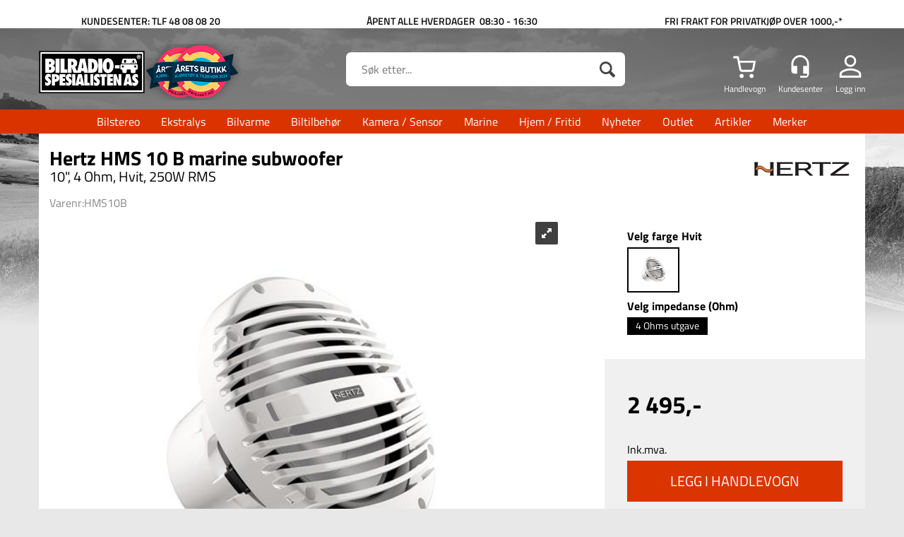

--- FILE ---
content_type: text/html; charset=utf-8
request_url: https://bilradiospes.no/hertz/hms10b_/hertz-hms-10-b-marine-subwoofer-10-250w-rms-velg-farge-og-ohm
body_size: 35133
content:

<!doctype html>
<html id="htmlTag" lang= "no">
<head id="ctl00_Head1"><meta http-equiv="X-UA-Compatible" content="IE=edge" /><meta http-equiv="Content-Type" content="text/html;charset=utf-8" /><meta name="format-detection" content="telephone=no" /><meta name="viewport" content="width=device-width, initial-scale=1, shrink-to-fit=no"><title>Hertz HMS 10 B marine subwoofer 10", 4 Ohm, Hvit, 250W RMS  - Bilradiospesialisten AS</title><link id="ctl00_LnRss" rel="alternate" type="application/rss+xml" title="Produktnyheter" href="/WebPages/produkt/rss.aspx" /><link rel="apple-touch-icon" sizes="180x180" href="/css/Cust/Favicon/apple-touch-icon.png"> <link rel="icon" type="image/png" sizes="32x32" href="/css/Cust/Favicon/favicon-32x32.png"> <link rel="icon" type="image/png" sizes="16x16" href="/css/Cust/Favicon/favicon-16x16.png"><link rel="mask-icon" href="/css/Cust/Favicon/safari-pinned-tab.svg" color="#5bbad5"> <link rel="shortcut icon" href="/css/Cust/Favicon/favicon.ico"> <meta name="msapplication-TileColor" content="#da532c"> <meta name="msapplication-config" content="/css/Cust/Favicon/browserconfig.xml"> <meta name="theme-color" content="#ffffff"><meta name="google-site-verification" content="3RjGvEKyjPE25JiVKB_e-I7ibgIrhQ2umwDGIu9EwC8" /><script type="text/javascript" src="//widget.trustpilot.com/bootstrap/v5/tp.widget.bootstrap.min.js"></script><!-- TrustBox script --> <script type="text/javascript" src="//widget.trustpilot.com/bootstrap/v5/tp.widget.bootstrap.min.js" async></script> <!-- End Trustbox script -->
	<link rel="preconnect" href="https://ajax.googleapis.com">
<script type="text/javascript">
	WebFontConfig = {
		
			google: {
				families: ['Roboto:300,400,500,700','Bebas+Neue']
			},
		
    };

	(function(d) {
	            var wf = d.createElement('script'), s = d.scripts[d.scripts.length - 1];
	            wf.src = 'https://ajax.googleapis.com/ajax/libs/webfont/1.6.26/webfont.js';
	            wf.async = true;
	            s.parentNode.insertBefore(wf, s);
	        
	})(document); 


</script>
<script type="text/javascript" data-source="/dist/js/main-styles.098c7ad39da0dc54c63b.js"> "use strict";
(self["webpackChunkmcweb3"] = self["webpackChunkmcweb3"] || []).push([[899],{

/***/ 1234:
/***/ (function() {

// extracted by mini-css-extract-plugin


/***/ }),

/***/ 1323:
/***/ (function() {

// extracted by mini-css-extract-plugin


/***/ }),

/***/ 3370:
/***/ (function() {

// extracted by mini-css-extract-plugin


/***/ }),

/***/ 3992:
/***/ (function() {

// extracted by mini-css-extract-plugin


/***/ }),

/***/ 4390:
/***/ (function() {

// extracted by mini-css-extract-plugin


/***/ }),

/***/ 4925:
/***/ (function() {

// extracted by mini-css-extract-plugin


/***/ }),

/***/ 5332:
/***/ (function() {

// extracted by mini-css-extract-plugin


/***/ }),

/***/ 6197:
/***/ (function() {

// extracted by mini-css-extract-plugin


/***/ }),

/***/ 6276:
/***/ (function() {

// extracted by mini-css-extract-plugin


/***/ }),

/***/ 6303:
/***/ (function() {

// extracted by mini-css-extract-plugin


/***/ }),

/***/ 7024:
/***/ (function() {

// extracted by mini-css-extract-plugin


/***/ }),

/***/ 7652:
/***/ (function() {

// extracted by mini-css-extract-plugin


/***/ }),

/***/ 7714:
/***/ (function() {

// extracted by mini-css-extract-plugin


/***/ }),

/***/ 8460:
/***/ (function() {

// extracted by mini-css-extract-plugin


/***/ }),

/***/ 8685:
/***/ (function() {

// extracted by mini-css-extract-plugin


/***/ }),

/***/ 9616:
/***/ (function() {

// extracted by mini-css-extract-plugin


/***/ })

},
/******/ function(__webpack_require__) { // webpackRuntimeModules
/******/ var __webpack_exec__ = function(moduleId) { return __webpack_require__(__webpack_require__.s = moduleId); }
/******/ __webpack_require__.O(0, [188], function() { return __webpack_exec__(3370), __webpack_exec__(6303), __webpack_exec__(4925), __webpack_exec__(7714), __webpack_exec__(8460), __webpack_exec__(6197), __webpack_exec__(3992), __webpack_exec__(7024), __webpack_exec__(7652), __webpack_exec__(8685), __webpack_exec__(1323), __webpack_exec__(5332), __webpack_exec__(9616), __webpack_exec__(4390), __webpack_exec__(6276), __webpack_exec__(1234); });
/******/ var __webpack_exports__ = __webpack_require__.O();
/******/ }
]);
//# sourceMappingURL=main-styles.098c7ad39da0dc54c63b.js.map</script><script type="text/javascript" data-source="/dist/js/master-theme-styles-d4.3af855598cc52d8dd3b3.js"> "use strict";
(self["webpackChunkmcweb3"] = self["webpackChunkmcweb3"] || []).push([[409],{

/***/ 3806:
/***/ (function() {

// extracted by mini-css-extract-plugin


/***/ })

},
/******/ function(__webpack_require__) { // webpackRuntimeModules
/******/ var __webpack_exec__ = function(moduleId) { return __webpack_require__(__webpack_require__.s = moduleId); }
/******/ var __webpack_exports__ = (__webpack_exec__(3806));
/******/ }
]);
//# sourceMappingURL=master-theme-styles-d4.3af855598cc52d8dd3b3.js.map</script><link href="/dist/js/188.48422fe76f71a65383e6.css" rel="stylesheet" type="text/css" /><link href="/dist/js/main-styles.098c7ad39da0dc54c63b.css" rel="stylesheet" type="text/css" /><link href="/dist/js/master-theme-styles-d4.3af855598cc52d8dd3b3.css" rel="stylesheet" type="text/css" /><link href="/api-no-session/stylesheet/combined/BilradiospesialistenD4.css?version=3873" rel="stylesheet" type="text/css" /><link rel="shortcut icon" type="image/x-icon" href="/favicon.ico?dev=abcdefgh"></link><meta name="description" content="10&quot; marine subwoofer. 500W Max effekt. KLIPPEL-optimalisert.  10&amp;quot; marine subwoofer  

 HMS10B er en 10&amp;quot; &amp;quot;long throw&amp;quot; subwoofer spes..." /><link rel="canonical" href="https://bilradiospes.no/hertz/hms10b_/hertz-hms-10-b-marine-subwoofer-10-250w-rms-velg-farge-og-ohm" /></head>
<body id="ctl00_MyBody" class=" hold-transition body-out mc-filter-left layoutver4 lang-1 mobilemenu-xs sort-filter listtype-grid mode-normal in-stock  body-product-info bilradiospes-no customer-private page-id-2001876  department-id-2001876 body-menu-level-4 search-expanded pagetype-ProductInfo d4-immediate-loading login-type-  not-logged-in img-module-ver-1    ">
    <div id="cache-refresh-portal"></div>
<script type="text/javascript">
        window.D4LinkArraySetup = [];
        window.D4AiActive = true;
        window.D4AiRegisterStats = false;
    </script>

    <script src="/scripts/storage.js?v=LRoFsfG_RvRw83zBr0u86eszmVwpW6P0qzdSOQymm8Y1" rel="preload" as="script"></script><script type="text/javascript">window.StorageService.storeScriptLookup([
  {
    "Key": "~/scripts/web.js",
    "Url": "/scripts/web.js?v=SkSOcsR3ogPJha8_A7AmfE-I0_oGvBUTspZtjP7VUiU1"
  },
  {
    "Key": "~/scripts/publisher.js",
    "Url": "/scripts/publisher.js?v=ajQA2E_uI_lk6ItZauezcn-jWYlh5Yujo-HX0Esnwgk1"
  },
  {
    "Key": "~/scripts/ckeditor.js",
    "Url": "/scripts/ckeditor.js?v=ajQA2E_uI_lk6ItZauezcn-jWYlh5Yujo-HX0Esnwgk1"
  },
  {
    "Key": "~/scripts/admin-panel.js",
    "Url": "/scripts/admin-panel.js?v=TXR12Bj3a5U463MELi-oQ9zK29T4R3Ta61Or1CGwYN81"
  },
  {
    "Key": "~/scripts/SearchDebug.js",
    "Url": "/scripts/SearchDebug.js?v=hsPPqtRs0zuoMiHOkc7xqaF4fYCEHZuUcJ6BpOMfgJw1"
  },
  {
    "Key": "~/scripts/FreightReport.js",
    "Url": "/scripts/FreightReport.js?v=ITKjvIK9Fe7cGgflEC1wlLa_KuVYRJc-ymH6jGmr9rQ1"
  },
  {
    "Key": "~/scripts/web-2016.js",
    "Url": "/scripts/web-2016.js?v=RNWg07bAjOVEMnZt3ToCr7YgsnC87G9yBAqDd2UyZvI1"
  },
  {
    "Key": "~/scripts/web-defered-2016.js",
    "Url": "/scripts/web-defered-2016.js?v=IL5XFV9mV21lkPTANk37Cpvm7rhjcrBOpY0-_J7gb5g1"
  },
  {
    "Key": "~/scripts/postloginview.js",
    "Url": "/scripts/postloginview.js?v=IruHMr9Jz70Q_OM0i1n6FSUz_jXZTOrwnZss5N-UZY41"
  },
  {
    "Key": "~/scripts/productlistbuy.js",
    "Url": "/scripts/productlistbuy.js?v=N6lU8XkeDT2SBsbiQ9SQqTsrqa9ZxQRl-Fb1oMM6JE41"
  },
  {
    "Key": "~/scripts/productlistfilter.js",
    "Url": "/scripts/productlistfilter.js?v=JG7sSyHNoiqYG4immpmC8dA_9spqBHxKE_8iCle31qI1"
  },
  {
    "Key": "~/scripts/productlistprice.js",
    "Url": "/scripts/productlistprice.js?v=JWnM-aEUAdHlY1reDgnUZmXdkeM7wgy56ZX_yz5wVZM1"
  },
  {
    "Key": "~/scripts/productlistfavorites.js",
    "Url": "/scripts/productlistfavorites.js?v=tMvAnRbpFibN4GPZBfkHsKmuS4plNyPOv8cXym2Z3jk1"
  },
  {
    "Key": "~/scripts/campaigncode.js",
    "Url": "/scripts/campaigncode.js?v=JDQcbfDySjVuhKr7GueGKsmyD4K9MRSV7HZ9-9i53bw1"
  },
  {
    "Key": "~/scripts/product-info.js",
    "Url": "/scripts/product-info.js?v=221vZ6f1aAn6_UucKArI6XzGQLVlmYcRUeqsoTFrPog1"
  },
  {
    "Key": "~/scripts/common.js",
    "Url": "/scripts/common.js?v=BQlbHOdQJofmNew_lcknKyFa0p0cjXDQjiegQqleDuA1"
  },
  {
    "Key": "~/scripts/favorite.js",
    "Url": "/scripts/favorite.js?v=0XtC4FbPk0JL0uXY9PDVct8JsToe4vBi0P9KWF8A15I1"
  },
  {
    "Key": "~/scripts/autocampaigns.js",
    "Url": "/scripts/autocampaigns.js?v=xCJBvpgkgWVZm930JTMZpw98SzOnBoy3aBWxV1ekZ5Y1"
  },
  {
    "Key": "~/scripts/attributeselector.js",
    "Url": "/scripts/attributeselector.js?v=_C5tO9-x6E2-pG6Ih_YCdeKbCqRZdFsGgzrSjFVD98c1"
  },
  {
    "Key": "~/scripts/specialoffers.js",
    "Url": "/scripts/specialoffers.js?v=NVbw4mQd9e58bh_68ZK0SjBMyWrAHuaTUsDJEI39Hy01"
  },
  {
    "Key": "~/scripts/askforpriceview.js",
    "Url": "/scripts/askforpriceview.js?v=xBM0bHunlWH-jLkhygRotw2S5Hd6HqXr0jVKJmGLbHM1"
  },
  {
    "Key": "~/scripts/depid.js",
    "Url": "/scripts/depid.js?v=2s1i-xlG9hj_cEXLyCvQ7i3JqBmSa3PoqbZQ6ErOwqo1"
  },
  {
    "Key": "~/scripts/quantity-discount-2016.js",
    "Url": "/scripts/quantity-discount-2016.js?v=dUgAEglxPNdxF-1c7i26Odf3KqohMPu3DgJcEbsckjc1"
  },
  {
    "Key": "~/scripts/eniro.js",
    "Url": "/scripts/eniro.js?v=YyllzD7vF_HJvLhREER44JnR_DqOIktSBLz6f0sMMHk1"
  },
  {
    "Key": "~/scripts/variantmatrixview.js",
    "Url": "/scripts/variantmatrixview.js?v=aLlx_kmEu_gJk06j_eu7GiByI65KQRv29FBRL_lcB3g1"
  },
  {
    "Key": "~/scripts/loginCheckoutView.js",
    "Url": "/scripts/loginCheckoutView.js?v=FFdXAtgtveHaaB_QvYYUE9VE66zHT5SDTw8Kcf7Z6hY1"
  },
  {
    "Key": "~/scripts/web-4.0.js",
    "Url": "/scripts/web-4.0.js?v=d109wuf1vkOHrf4AvCzs35BovsMHjZCHffHO7jWN3zk1"
  },
  {
    "Key": "~/scripts/storage.js",
    "Url": "/scripts/storage.js?v=LRoFsfG_RvRw83zBr0u86eszmVwpW6P0qzdSOQymm8Y1"
  },
  {
    "Key": "~/scripts/web-orderbook.4.0.js",
    "Url": "/scripts/web-orderbook.4.0.js?v=S3-e3e27mNnCzjfTvx40Yx_oPrmyEbbet0xautqaDdQ1"
  },
  {
    "Key": "~/scripts/orderbookManager.js",
    "Url": "/scripts/orderbookManager.js?v=xyqaoQatWwY-cXyVq0xWil6nOHEnV71oI2Ws6M8zSxM1"
  },
  {
    "Key": "~/scripts/gaia-all.js",
    "Url": "/scripts/gaia-all.js?v=rwmPuPOBUnaf7er1xDWzSoU94yDYTrM0Y7G0_TskBG81"
  },
  {
    "Key": "~/scripts/product-infoD4.js",
    "Url": "/scripts/product-infoD4.js?v=jmSFYU5OCK9MD0y-o8QI1UZUUYxNWeriLoUAj7cscGI1"
  },
  {
    "Key": "~/scripts/web-defered-4.0.js",
    "Url": "/scripts/web-defered-4.0.js?v=etSbUEiXoGJSVQfcxAQdwxjmsiS6RchFrBk25ZiP0wc1"
  },
  {
    "Key": "~/scripts/render-utils.js",
    "Url": "/scripts/render-utils.js?v=WuxfIQ-SqSWfvt1OEshVy06-cBF_HidHYC2qytNKSrw1"
  },
  {
    "Key": "~/scripts/productlistsorter.js",
    "Url": "/scripts/productlistsorter.js?v=i82VvJRNQ5Bq3zVzYKCmbEN4FaO46lvO2g4LxmJBaOk1"
  },
  {
    "Key": "~/scripts/bidbanner.js",
    "Url": "/scripts/bidbanner.js?v=LpSODu-M5cDOKLI_lAlSd6-GrD67d_fN5SQeR54mzQY1"
  },
  {
    "Key": "~/scripts/product-info-utils.js",
    "Url": "/scripts/product-info-utils.js?v=WUfpMFb7Ishi0OTxsRifgNaWSdFA89cpOHGsEyS5gqo1"
  },
  {
    "Key": "~/scripts/web-defered-giftcard.4.0.js",
    "Url": "/scripts/web-defered-giftcard.4.0.js?v=Wnrvw1MIqw_Hj4KFfsIUBCXdwBravSNnoDXjf5xiJyU1"
  },
  {
    "Key": "~/scripts/variantmatrixview-d4.js",
    "Url": "/scripts/variantmatrixview-d4.js?v=qGMTc0P_B3CJYJvmnhU_ekpjEV7j2rZsKDYpqwTKtPU1"
  },
  {
    "Key": "~/scripts/customerregistration.js",
    "Url": "/scripts/customerregistration.js?v=Epu9s5TBhkFRMmK8KRbPHvkJf7O2ARv-y6ySgq0OCI41"
  },
  {
    "Key": "~/scripts/knockout.simplegrid.js",
    "Url": "/scripts/knockout.simplegrid.js?v=L0eFeIXNNCovuWuhmNs5qKWz-q9IKSNBQfEq4TeJzL41"
  },
  {
    "Key": "~/scripts/delete-customer.js",
    "Url": "/scripts/delete-customer.js?v=XvCQf3Enz2BuelHfpl2sF-3ESfSWFoESpib16ahbJmU1"
  },
  {
    "Key": "~/scripts/publisher-d4.js",
    "Url": "/scripts/publisher-d4.js?v=77jm-j46_eHQT0XMts8HvxdwbS0UFmzgZR9zY4zOqYI1"
  },
  {
    "Key": "~/scripts/favorite-d4.js",
    "Url": "/scripts/favorite-d4.js?v=X_NBtcgGw9l2n7rjKXte9WyZWh5-USK9WQX--ueaQpc1"
  },
  {
    "Key": "~/scripts/giftcard-d4-purchase.js",
    "Url": "/scripts/giftcard-d4-purchase.js?v=fAxDWbNwgIpKOll_3v9zidZXbfnEJ4vTp5RXxYkVVVM1"
  },
  {
    "Key": "~/scripts/giftcard-d4-receipt.js",
    "Url": "/scripts/giftcard-d4-receipt.js?v=mQBcNXjaUC933X-5hGjuuB3ZUMx6XxJCN2i9rYTVMIA1"
  },
  {
    "Key": "~/scripts/giftcard-d4-portal.js",
    "Url": "/scripts/giftcard-d4-portal.js?v=fIcCy7mHFvZQRHfdVt7zJrzsY_UTQT5djU0wlIiPmNY1"
  },
  {
    "Key": "~/scripts/d4reviews.js",
    "Url": "/scripts/d4reviews.js?v=3w6MFIxFm3bVXaJbaP4poj3hAxYhAznm-rjEs3pi04Y1"
  },
  {
    "Key": "~/scripts/quantity-discount.js",
    "Url": "/scripts/quantity-discount.js?v=dUgAEglxPNdxF-1c7i26Odf3KqohMPu3DgJcEbsckjc1"
  },
  {
    "Key": "~/scripts/productminprice.js",
    "Url": "/scripts/productminprice.js?v=B-hzjwCKb0gCEb4Cx6MOhKgZ_YhGOI0NY9IUPS5CPak1"
  },
  {
    "Key": "~/css/master/common.css",
    "Url": "/css/master/common.css?v=dhv_udQOYfADpvClGfxO5_ACfPivlNeSPdIN9gW7b141"
  },
  {
    "Key": "~/css/publisher/publisher.css",
    "Url": "/css/publisher/publisher.css?v=uon_-iUWMdEQ_A6r8Als_1l-DduJxNEdpircZxvWdnM1"
  },
  {
    "Key": "~/css/menu.responsive.css",
    "Url": "/css/menu.responsive.css?v=UGbUNbO-JrDXBLzZKbQjJ7WoNx79JUnL47pj8W5e4xg1"
  }
]) </script><script src="/scripts/web-4.0.js?v=d109wuf1vkOHrf4AvCzs35BovsMHjZCHffHO7jWN3zk1"></script>
<script>// Product info image slider
function InitializeRoyalSlider(optionChangesXS, optionChangesSM, optionChangesMD) {

    jQuery(function () {

        var optionsXS = {
            controlNavigation: 'bullets',
            keyboardNavEnabled: true,
            numImagesToPreload: 1,
            navigateByClick: false,
            arrowsNav: false,
            imageScaleMode: 'fit',
            thumbs: false,
            video: {
                disableCSS3inFF: false
            },
            fullscreen: {
                enabled: true
            }
        };

        var optionsSM = {
            controlNavigation: 'bullets',
            keyboardNavEnabled: true,
            numImagesToPreload: 1,
            navigateByClick: false,
            imageScaleMode: 'fit',
            thumbs: false,
            video: {
                disableCSS3inFF: false
            },
            fullscreen: {
                enabled: true
            }
        };

        var optionsMD = {
            controlNavigation: 'thumbnails',
            keyboardNavEnabled: true,
            numImagesToPreload: 1,
            navigateByClick: false,
            imageScaleMode: 'fit',
            thumbs: {
                spacing: 10,
                orientation: 'vertical',
                autoCenter: false
            },
            video: {
                disableCSS3inFF: false
            },
            fullscreen: {
                enabled: true
            }
        };

        jQuery.extend(optionsXS, optionChangesXS);
        jQuery.extend(optionsSM, optionChangesSM);
        jQuery.extend(optionsMD, optionChangesMD);

        var options = {};
        switch (mcWeb.responsive.getScreenSize()) {
            case 'xs':
                options = optionsXS;
                break;
            case 'sm':
                options = optionsSM;
                break;
            default:
                options = optionsMD;
                break;
        }

        var slider = jQuery(".ProductInfo .prod-image-slider");
        var rs = slider.royalSlider(options).data('royalSlider');
        slider.prepend(slider.find('.rsNav'));

        if (rs != undefined && rs != null) {
            rs.ev.on('rsEnterFullscreen',
                function () {
                    jQuery('.product-image-container').addClass('rs-full-view');
                });
            rs.ev.on('rsExitFullscreen',
                function () {
                    jQuery('.product-image-container').removeClass('rs-full-view');
                });

            // Enter fullscreen on slide click/touch
            rs.ev.on('rsSlideClick',
                function () {
                    if (rs.isFullscreen) {
                        rs.exitFullscreen();
                    } else {
                        rs.enterFullscreen();
                    }
                });
        }
        //Hide load movie
        var el = jQuery('.rsContent.zindex-off');
        if (el != null) {
            setTimeout(function () { el.removeClass('zindex-off'); }, 1000);
        }

    });
}


// Product info scroll functions
(function ($) {
    $.fn.animateScrollTo = function (value, speed) {
        if (isNaN(value))
            value = 0;
        if (speed == null)
            speed = 'fast';

        $('html, body').animate({
            scrollTop: ($(this).offset().top + value) + 'px'
        }, speed);
        return this; // for chaining...
    }

    $.fn.scrollToTop = function () {
        $('html, body').animate({
            scrollTop: 0
        }, 'fast');
        return this; // for chaining...
    }

    // Fixed section menu when scrolling
    $("document").ready(function ($) {

        var isReady = false;
        var stickybar = null;
        $(document).on("header-menu-ready", function () {
            if (isReady) {
                return;
            }
            isReady = true;

            if (stickybar == null && $('.ProductInfo .section-menu').length > 0) {
                stickybar = new Stickybar(jQuery, '.ProductInfo .section-menu', 0, getTopMenuHeight());
            }
        });
    });

})(jQuery);

function getTopMenuHeight() {
    var $ = jQuery;
    var topm = $('.use-sticky-header .m-header-dock.stickybar');

    var offsetTop = -1;
    if (topm.length > 0) {
        offsetTop = topm.outerHeight(); //Found sticky header
    } else if ($('.use-sticky-header').length > 0) {
        offsetTop = 0; //Found sticky header
    }

    if (offsetTop > -1) {
        var minside = $('.m-header-dock.stickybar .top-menu');
        if (minside.length > 0 && minside.filter(":visible").length > 0) {
            offsetTop -= (minside.length > 0) ? minside.outerHeight() + 1 : 0;
        }

        var freeship = $('.stickybar .free-shipping-counter');
        if (freeship.length > 0 && freeship.filter(":visible").length > 0) {
            offsetTop -= (freeship.length > 0) ? freeship.outerHeight() : 0;
        }

        var bar = $('.use-sticky-header .menu-container.stickybar');
        var offset = (bar.length > 0) ? bar.outerHeight() : 0;

        return offset + offsetTop;
    }
    return 0;
}

function scrollToSection(sectionId, cssClass) {
    var topMenuHeight = getTopMenuHeight();
    if (jQuery('.menu-container.stickybar.fixed').length === 0)
        topMenuHeight = topMenuHeight * 2;

    var sectionMenuStickyBar = jQuery('.ProductInfo .section-menu.stickybar');
    var sectionMenuHeight = (sectionMenuStickyBar.length > 0) ? sectionMenuStickyBar.outerHeight() : 0;

    if (cssClass != null && cssClass.length > 1) {
        sectionId = cssClass;
    }

    jQuery(sectionId).animateScrollTo(-(topMenuHeight + sectionMenuHeight));
}

</script>
    
	<!-- GTM Data Layer -->
	<script>
	    window.dataLayer =  window.dataLayer ||  [];
	</script>

	
		<script>
		    dataLayer.push({             
                'IsSpider': 'True',
                'AvsenderId': '1',
                'AvsenderNavn': 'Bilradiospesialisten AS',
		        'loggedIn': 'False',
                'customerType': 'Privat',
                'PriceIncVat': 'True',
                'CustomerOrgNbr': '',
		        'EAN': '8018823121583',
		        'Brand': 'Hertz',
		        'event': 'ProductPage',
		        'customerID': '50074',
		        'SiteType': 'd',
		        'RetailPrice': '2495.00',
		        'BreadCrumb': 'Forside/Marine/Subwoofere/Subwoofer elementer',
                'CustomerGroup': '',
		        'PaymentMethod': '',
		        'ProductID': 'HMS10B',
		        'ProductAltId': '',
		        'AllProductIds': [],
                'TransactionData': [ ]
                
		    });
        </script>
	
		
			<script>
			    dataLayer.push({
			        'ecomm_pagetype': 'ProductPage',
			        'ecomm_pcat': 'Subwoofere-elementer-marine',
			        'ecomm_pname': 'Hertz HMS 10 B marine subwoofer',
			        'ecomm_pvalue': '2495.00',
			        'ecomm_totalvalue': '2495.00',
			        'ecomm_prodid': 'HMS10B' 
			    });
			</script>
		
		<script>
            dataLayer.push({
                'email': '',
                'FirstName': '',
                'Surname': '',
                'CompanyName': '',
                'ContactId': '',
                'CustomerOrgNbr': '',
                'PrivatePhoneNo': '',
                'DirectPhoneNo': '',
                'PostCode': ''
            });
        </script>
    
		<script>
            dataLayer.push({
                'Email_SHA256': '',
                'FirstName_SHA256': '',
                'Surname_SHA256': '',
                'CompanyName_SHA256': '',
                'PrivatePhoneNo_SHA256': '',
                'DirectPhoneNo_SHA256': '',
                'PostCode_SHA256': ''
            });
        </script>
    

	<!-- GA4 dataLayer-->

    
        <script>
            dataLayer.push({
                event: 'view_item',
                ecommerce: {
                    currency: 'NOK',
                    value: 2495.00,
                    items: [
                        {
                            item_id: 'HMS10B',
                            item_name: 'Hertz HMS 10 B marine subwoofer',
                            affiliation: 'Bilradiospesialisten AS',
                            coupon: '',
                            discount: 0.00,
                            index: 0,
                            item_brand:'Hertz',
                            item_category: 'Marine',
                            item_category2: 'Subwoofer',
                            item_category3: 'Subwoofere-elementer-marine',
                            item_variant: '',
                            price: 2495.00,
                            quantity: 1
                        }
                    ]
                }
            });
        </script>
    

	<!-- Google Tag Manager container script-->
	<script>
        
        const formHead = document.querySelector('head');
       

        formHead.addEventListener('readyForGtm', function(){
        
        (function(w, d, s, l, i) {
                    w[l] = w[l] || [];
                    w[l].push({
                        'gtm.start':
	                new Date().getTime(),

                event: 'gtm.js'
	        });
	        var f = d.getElementsByTagName(s)[0],
                j = d.createElement(s),
                dl = l != 'dataLayer' ? '&l=' + l : '';
            j.async = true;
	        j.src =
	            '//www.googletagmanager.com/gtm.js?id=' + i + dl;
            
	        f.parentNode.insertBefore(j, f);
	    })(window, document, 'script', 'dataLayer', 'GTM-MCPK85');
            });

        
    </script>

	<!-- End Google Tag Manager -->


<div id="d-size" class="hidden" data-size="lg" data-size-set="False"></div>

<div id="hidden-nodeid" style="visibility: hidden; height: 0px;">
    2001876
</div>
<div id="hidden-search-url" style="visibility: hidden; height: 0px;">/search</div>

<div id="hidden-theme" style="visibility: hidden; height: 0px;">
    BilradiospesialistenD4
</div>
<div id="hidden-images-sizes" style="visibility: hidden; height: 0px;">
    <script language="javascript" type="text/javascript">var _imageSizeList = new Array(32,64,128,256,480,768,992,1200);</script>
</div>

<!--Update icon start-->
<div id="UpdateIcon" style="display: none;" class="UpdateControlModal">
    <div class="UpdateControlModalContent2"></div>
</div>


<div id="rhs-popup-sidebar"></div>
<div id="center-tiny-popup"></div>
<span id="backorder-popup-parent"></span>
<div id="o-wrapper" class="o-wrapper">

<form name="form1" method="post" action="./hertz-hms-10-b-marine-subwoofer-10-250w-rms-velg-farge-og-ohm" id="form1">
<div>
<input type="hidden" name="__EVENTTARGET" id="__EVENTTARGET" value="" />
<input type="hidden" name="__EVENTARGUMENT" id="__EVENTARGUMENT" value="" />

</div>

<script type="text/javascript">
//<![CDATA[
var theForm = document.forms['form1'];
if (!theForm) {
    theForm = document.form1;
}
function __doPostBack(eventTarget, eventArgument) {
    if (!theForm.onsubmit || (theForm.onsubmit() != false)) {
        theForm.__EVENTTARGET.value = eventTarget;
        theForm.__EVENTARGUMENT.value = eventArgument;
        theForm.submit();
    }
}
//]]>
</script>



<script type="text/javascript">
//<![CDATA[
PageLoad(true);//]]>
</script>

    <input type="hidden" name="ctl00$EnsureGaiaIncludedField" id="ctl00_EnsureGaiaIncludedField" /><!-- Ikke fjern denne. Alle sider må minst inneholde 1 gaiakomponent så lenge vi bruker gaia-->
    
<div class="modal fade" id="center-popup" tabindex="-1" role="dialog" aria-labelledby="center-popup">
	<div class="modal-dialog modal-lg">
		<div class="modal-content">
            <div class="lightbox-close" onclick="PubSub.publish(mcWeb.lightbox.events.onHideLightbox);" ></div>	      
			<div class="modal-body">
					<div id="refresh-center" class="refresh-center" style="display: none">
						<div class="refresh-center-item">
							<div class="refresh-center-ico"><i class="icon-spinner animate-spin"></i></div>
							<div class="refresh-txt">
								Oppdaterer, vennligst vent...
							</div>
						</div>
					</div>
				<div id="lightbox-placeholder" class="center-placeholder"></div>
				<div id="lightbox-placeholder2" class="center-placeholder"></div>
			</div>
		</div>
	</div>
</div>

<script language="javascript" type="text/javascript">
	jQuery(function () { mcWeb.hash.init(); });
</script>

    
    


<div id="InstSearchDiv" style="position:absolute; z-index:110;display: none;" class="stop-ajax-rendering">
		<div class="InstantSearch">
		    <div class="resultcolumn">
				<div  class="d4-instant-search-other-hits" data-bind="visible: OtherSearchesText().length > 0">
                    <h3 class="d4-instant-search-divider" data-bind="text: OtherSearchesText"></h3>
                </div>
                <div class="d4-instant-search-products" data-bind="visible: products().length > 0">
                    <h3 class="d4-instant-search-divider">Produkter</h3>
			        <table>
				        <tbody data-bind="template: { name: 'searchresult-template', foreach: products }, visible: products != null && products().length > 0">
				        </tbody>
					        <tfoot>
						        <tr data-bind="visible: TotalHits() > 0">
							        <td colspan="2" class="italic cursor">
								        Totalt antall treff:&nbsp;<span data-bind="text: TotalHits"></span>  
							        </td>

                                    <td colspan="2" class="italic cursor">
								        <a data-bind="event: {click:mcWeb.instantSearch.doSearch}" >Se hele resultatet...&nbsp;</a>  
							        </td>
						        </tr>
				        </tfoot>
			        </table>
                </div>
                <div  class="d4-instant-search-cat" data-bind="visible: ShowCategories()">
                    <h3 class="d4-instant-search-divider">Kategorier</h3>
                    <div data-bind="template: { name: 'searchresult-cat-template', foreach: categories }"></div>
                </div>
                <div class="d4-instant-search-brands" data-bind="visible: ShowBrands()">
                    <h3 class="d4-instant-search-divider">Merker</h3>
                     <div data-bind="template: { name: 'searchresult-brand-template', foreach: brands }"></div>
                </div>

                <div class="d4-instant-search-brands" data-bind="visible: ShowBrandNames()">
                    <h3 class="d4-instant-search-divider">Merkenavn</h3>
                     <div data-bind="template: { name: 'searchresult-brandname-template', foreach: brandnames }"></div>
                </div>

		        <div class="d4-instant-search-articles" data-bind="visible: ShowArticles() && TotalArticleHits() > 0 && ! ShowArticlesRHS()">
		            <h3 class="d4-instant-search-divider">Artikler</h3>
		            <div data-bind="template: { name: 'searchresult-article-template', foreach: articles }"></div>
		            Antall artikler funnet:&nbsp;<span data-bind="text: TotalArticleHits"></span>  
		        </div>
		    </div>
            <div class="instant-search-preview-column">
                <div class="d4-instant-search-preview d4-instant-search-loadbyajax" data-bind="visible: ShowPreview()">
                    <div id="ctl00_InstSrch_WPAInstantSearchPreview_Pnl2" class="load-first">

</div>

<div id="A104" class="load-later   is-system-area"><div id="Field_InstantSearchProductPreview36_0" class=" NoSlide web-pub-field container field-container-36  readonly layout-d4_x1" data-field-id="36" data-popup="0" data-popup-plc="0" data-lt="53" data-sf="0">
	<div class="row">
		<div id="A104F36N2001876" class="ajax-field inner-layout-container loaded" data-use-specific-layout="False" data-plid="3054" data-area-id="InstantSearchProductPreview" data-field-id="36" data-userkey="36" data-grouped-variants="True" data-node-id="2001876" data-manufacturerid="59" data-loaded-status="True" data-layoutid="120029" data-sf="0" data-listing-type="53" data-fieldcontainerid="36">
			<div class="WebPubElement pub-currentproductorstaticcontent" data-elementid="1000000" data-area="InstantSearchProductPreview" data-fieldid="36" data-nodeid="2001876" data-panel-id="Field_InstantSearchProductPreview36_0" data-plid="3054"><div id="Element104361000000" class="d4-instant-search-preview-template">
				<div class="d4-instant-search-preview-top d4-instant-search-divider"><div class="d4-instant-search-preview-heading "><a href="/hertz/hms10b/hertz-hms-10-b-marine-subwoofer-10-4-ohm-hvit-250w-rms" class="AdProductLink"><span class="d4-instant-search-preview-header1">Hertz HMS 10 B marine subwoofer</span><span class="d4-instant-search-preview-header2">10&quot;, 4 Ohm, Hvit, 250W RMS</span></a></div><div class="d4-instant-search-preview-price"><span class="  d4-price">2 495,-</span></div></div><div class="d4-instant-search-preview-bottom"><div class="d4-instant-search-preview-info"><div class="prod-text-content">
					<h2>10&quot; marine subwoofer</h2>

<p>HMS10B er en 10&quot; &quot;long throw&quot; subwoofer spesielt designet for maritimt bruk. En subwoofer avlaster h&oslash;yttalerne fra de dypeste frekvensene og s&oslash;rger for &aring; gi b&aring;de bass og punch nok til &aring; maksimere den totale ytelsen.<br />
<img alt="" src="/userfiles/image/Ikoner%2C%20symboler%2C%20inlinebilder/Hertz/hertz-hms10b-3.jpg" style="float:right; height:188px; width:250px" />Den 2&quot; store talespolen drives av en massiv magnet for &aring; ha perfekt kontroll p&aring; elementet selv p&aring; h&oslash;yt volum.<br />
<br />
Elementet er utviklet og testet for ekte marinebruk - som UV, saltt&aring;ke, vannsprut, vibrasjoner, temperatursvingninger og st&oslash;v. HMS10B er rett og slett &quot;natur-sikker&quot;.<br />
<br />
Aramid fiber spider med silikon-isolerte ledere s&oslash;rger for driftssikkerhet og konstant ytelse over tid.<br />
<br />
<br />
<br />
<img alt="" src="/userfiles/image/Ikoner%2C%20symboler%2C%20inlinebilder/klippel-160x85.png" style="float:right; height:85px; margin-right:10px; width:160px" /><strong>KLIPPEL-optimalisert</strong><br />
Dette produktet er utviklet ved hjelp av KLIPPEL, et system som analyserer h&oslash;yttalerens bevegelse ved hjelp av laser. Dette s&oslash;rger for mindre forvrengning, mer line&aelig;re bevegelser og mer effekt.<br />
<br />
<br />
<img alt="" src="/userfiles/image/Ikoner%2C%20symboler%2C%20inlinebilder/Hertz/hertz-hms10b-spec.jpg" style="height:151px; width:500px" /></p>
				</div></div><div class="d4-instant-search-preview-image AddProductImage"><img src="/Media/Web/ImageNotFound.gif" class="d4-lazy-thumb " data-status="Ok" border="0" width="100%" alt="Hertz HMS 10 B marine subwoofer 10&amp;quot;, 4 Ohm, Hvit, 250W RMS" title="Hertz HMS 10 B marine subwoofer 10&amp;quot;, 4 Ohm, Hvit, 250W RMS" data-plid="3054" data-image-index="0" data-width="240" data-height="240" data-elementid="1000000" data-css="" data-autoscale="True" id="d4img_3054_0_1000000_240_240"/></div></div>
			</div><script>window.D4LinkArraySetup.push ({elementId:'Element104361000000', productLink: '/hertz/hms10b/hertz-hms-10-b-marine-subwoofer-10-4-ohm-hvit-250w-rms'}); </script></div>
		</div>
	</div>
</div></div>


                </div>
		        <div class="d4-instant-search-accessories d4-instant-search-loadbyajax" data-bind="visible: ShowAccessories">
		            <h3 class="d4-instant-search-divider">Tilbehør</h3>
		            <div id="ctl00_InstSrch_WPAInstantSearchAccessories_Pnl2" class="load-first">

</div>

<div id="A105" class="load-later   is-system-area"><div id="Field_InstantSearchProductAccessories37_0" class=" NoSlide web-pub-field container field-container-37  readonly layout-d4_x4" data-field-id="37" data-popup="0" data-popup-plc="0" data-lt="3" data-sf="0">
	<div class="row">
		<div id="A105F37N2001876" class="ajax-field inner-layout-container loaded" data-use-specific-layout="False" data-plid="3054" data-area-id="InstantSearchProductAccessories" data-field-id="37" data-userkey="37" data-grouped-variants="True" data-node-id="2001876" data-manufacturerid="59" data-loaded-status="True" data-layoutid="120032" data-sf="0" data-listing-type="3" data-fieldcontainerid="37">
			<div class="WebPubElement pub-accessories" data-elementid="1000000" data-area="InstantSearchProductAccessories" data-fieldid="37" data-nodeid="2001876" data-panel-id="Field_InstantSearchProductAccessories37_0" data-plid="18"><div id="Element105371000000" class="image-and-header1">
				<div class=""><div class="ProduktImg"><img src="/Media/Web/ImageNotFound.gif" class="d4-lazy-thumb " data-status="Ok" border="0" width="100%" alt="Avisoleringstang, universal" title="Avisoleringstang, universal" data-plid="18" data-image-index="0" data-width="120" data-height="120" data-elementid="1000000" data-css="" data-autoscale="True" id="d4img_18_0_1000000_120_120"/></div><a class=""><span class="">Avisoleringstang, universal</span></a></div>
			</div><script>window.D4LinkArraySetup.push ({elementId:'Element105371000000', productLink: '/brs/brsver028/avisoleringstang-universal'}); </script></div><div class="WebPubElement pub-accessories" data-elementid="1000001" data-area="InstantSearchProductAccessories" data-fieldid="37" data-nodeid="2001876" data-panel-id="Field_InstantSearchProductAccessories37_0" data-plid="40"><div id="Element105371000001" class="image-and-header1">
				<div class=""><div class="ProduktImg"><img src="/Media/Web/ImageNotFound.gif" class="d4-lazy-thumb " data-status="Ok" border="0" width="100%" alt="Ground Zero h&amp;#248;yttalerkabel OFC kabel Velg diameter, OFC" title="Ground Zero h&amp;#248;yttalerkabel OFC kabel Velg diameter, OFC" data-plid="40" data-image-index="0" data-width="120" data-height="120" data-elementid="1000001" data-css="" data-autoscale="True" id="d4img_40_0_1000001_120_120"/></div><a class=""><span class="">Ground Zero h&#248;yttalerkabel OFC kabel</span></a></div>
			</div><script>window.D4LinkArraySetup.push ({elementId:'Element105371000001', productLink: '/ground-zero/gzscx2/ground-zero-h%c3%b8yttalerkabel-ofc-kabel-velg-diameter-ofc'}); </script></div><div class="WebPubElement pub-accessories" data-elementid="1000002" data-area="InstantSearchProductAccessories" data-fieldid="37" data-nodeid="2001876" data-panel-id="Field_InstantSearchProductAccessories37_0" data-plid="12"><div id="Element105371000002" class="image-and-header1">
				<div class=""><div class="ProduktImg"><img src="/Media/Web/ImageNotFound.gif" class="d4-lazy-thumb " data-status="Ok" border="0" width="100%" alt="Komplett sett med kabelsko og verkt&amp;#248;y Assortert kabelsko, inkl krympeverkt&amp;#248;y" title="Komplett sett med kabelsko og verkt&amp;#248;y Assortert kabelsko, inkl krympeverkt&amp;#248;y" data-plid="12" data-image-index="0" data-width="120" data-height="120" data-elementid="1000002" data-css="" data-autoscale="True" id="d4img_12_0_1000002_120_120"/></div><a class=""><span class="">Komplett sett med kabelsko og verkt&#248;y</span></a></div>
			</div><script>window.D4LinkArraySetup.push ({elementId:'Element105371000002', productLink: '/brs/brskrympset2/komplett-sett-med-kabelsko-og-verkt%c3%b8y-assortert-kabelsko-inkl-krympeverkt%c3%b8y'}); </script></div><div class="WebPubElement pub-accessories" data-elementid="1000003" data-area="InstantSearchProductAccessories" data-fieldid="37" data-nodeid="2001876" data-panel-id="Field_InstantSearchProductAccessories37_0" data-plid="10"><div id="Element105371000003" class="image-and-header1">
				<div class=""><div class="ProduktImg"><img src="/Media/Web/ImageNotFound.gif" class="d4-lazy-thumb " data-status="Ok" border="0" width="100%" alt="Sett med krympestr&amp;#248;mper" title="Sett med krympestr&amp;#248;mper" data-plid="10" data-image-index="0" data-width="120" data-height="120" data-elementid="1000003" data-css="" data-autoscale="True" id="d4img_10_0_1000003_120_120"/></div><a class=""><span class="">Sett med krympestr&#248;mper</span></a></div>
			</div><script>window.D4LinkArraySetup.push ({elementId:'Element105371000003', productLink: '/brs/brskrympset1/sett-med-krympestr%c3%b8mper'}); </script></div>
		</div>
	</div>
</div></div>


                </div>
		        <div class="d4-instant-search-alternatives d4-instant-search-loadbyajax" data-bind="visible: ShowAlternatives">
		            <h3 class="d4-instant-search-divider">Alternativer</h3>
		            <div id="ctl00_InstSrch_WPAInstantSearchAlternative_Pnl2" class="load-first">

</div>

<div id="A106" class="load-later   is-system-area"><div id="Field_InstantSearchProductAlternatives38_0" class=" NoSlide web-pub-field container field-container-38  readonly layout-d4_x4" data-field-id="38" data-popup="0" data-popup-plc="0" data-lt="2" data-sf="0">
	<div class="row">
		<div id="A106F38N2001876" class="ajax-field inner-layout-container loaded" data-use-specific-layout="False" data-plid="3054" data-area-id="InstantSearchProductAlternatives" data-field-id="38" data-userkey="38" data-grouped-variants="True" data-node-id="2001876" data-manufacturerid="59" data-loaded-status="True" data-layoutid="120032" data-sf="0" data-listing-type="2" data-fieldcontainerid="38">

		</div>
	</div>
</div></div>


                </div>

                <div class="d4-instant-search-articles d4-instant-search-loadbyajax" data-bind="visible: ShowArticlesRHS">
		            <h3 class="d4-instant-search-divider">Artikler</h3>
		            <div id="ctl00_InstSrch_WPAInstantSearchArticles_Pnl2" class="load-first">

</div>

<div id="A139" class="load-later  is-advanced-area "></div>


                    Antall artikler funnet:&nbsp;<span data-bind="text: TotalArticleHits"></span>  
                </div>
            </div>
            
		    <script type="text/html" id="searchresult-article-template">
		        <span class="d4-instant-search-article">
		            <a class="NoUnderLine" data-bind="attr:{ href: ArticleLink, tabindex: TabIndex}">
		                <span  data-bind="html: ArticleTitle"></span>
		            </a>
		        </span>
		    </script>
            
		    <script type="text/html" id="searchresult-cat-template">
                <span class="d4-instant-search-category">
                    <a class="NoUnderLine" data-bind="attr:{ href: CatLink, tabindex: TabIndex}">
                        <span  data-bind="html: CatName"></span>(<span  data-bind="text: CatCount"></span>)
                    </a>
                </span>
            </script>
            
		    <script type="text/html" id="searchresult-brand-template">
		        <span class="d4-instant-search-brand">
		            <a class="NoUnderLine" data-bind="attr:{ href: BrandLink, tabindex: TabIndex}">
		            <span  data-bind="html: BrandName"></span>(<span  data-bind="text: BrandCount"></span>)
		          </a>
                </span>
		    </script>

            <script type="text/html" id="searchresult-brandname-template">
		        <span class="d4-instant-search-brand">
		            <a class="NoUnderLine" data-bind="attr:{ href: BrandLink, tabindex: TabIndex}">
		            <span  data-bind="html: BrandName"></span>
		          </a>
                </span>
		    </script>

			<script type="text/html" id="searchresult-template">
				<tr data-bind="css: { 'active': $parent.CurrentPlid() == ProduktLagerID}">
					<td class="Left">
						<div class="ProduktImg" data-bind="html: ImageTag"></div>
					</td>
					<td>
						<a class="NoUnderLine" data-bind="attr:{ href: ProduktLink, tabindex: TabIndex}, event: {mouseover:$parent.PreviewCurrentProduct}">
							<span data-bind="html: ProduktDesc1"></span><br />
							<span  data-bind="html: ProduktDesc2"></span>
						</a>
					</td>
                    <td>
                        <span class="bold" data-bind="html: Price"></span>
                    </td>
                    <td>
                        <button type="button" class="btn btn-default preview-button" title="Quick View+" data-bind="event: {click:$parent.PreviewCurrentProduct}" ><i class="glyphicon glyphicon-info-sign"></i></button>
                    </td>
				</tr>    
			
		    </script>

		</div>
	</div> 
		
	
  
	


    <div class="wrapper">

        

        <!-- Content Wrapper. Contains page content -->
        <div class="content-wrapper">
            
            <div class="DoNotShowPricesSpan">
                
            </div>
            
            <header class="headroom header--fixed hide-from-print m-header-dock" role="banner"><div class="pubHeaderArea"><div id="A51" class="load-first  "><div id="Field_ShopHeadingLeft355_0" class=" NoSlide web-pub-field container field-container-355  layout-d4_x1 hidden-xs hidden-sm hidden-md hidden-lg hidden-xl" data-field-id="355" data-popup="0" data-popup-plc="0" data-lt="0" data-sf="0">
	<div class="row">
		<div id="A51F355N1000069" class="ajax-field inner-layout-container loaded" data-use-specific-layout="False" data-plid="3054" data-area-id="ShopHeadingLeft" data-field-id="355" data-userkey="355" data-grouped-variants="True" data-node-id="1000069" data-manufacturerid="59" data-loaded-status="True" data-layoutid="120029" data-sf="0" data-listing-type="0" data-fieldcontainerid="355">
			<div class="WebPubElement pub-static" data-elementid="1031" data-area="ShopHeadingLeft" data-fieldid="355" data-nodeid="1000069" data-panel-id="Field_ShopHeadingLeft355_0"><div class="d4-article none d4-article-1031">
				<div class=" StdArticleBox StdArticleBoxLastOnRow">
					<div class="d4-article-body">
						<div class="container">
<table border="0" cellpadding="1" cellspacing="1" style="width:1000px">
	<tbody>
		<tr>
			<td style="text-align:center"><span style="font-size:12px"><a href="/kundesenter/startside">Kundesenter</a></span></td>
			<td style="text-align:center"> </td>
			<td style="text-align:center"><span style="font-size:12px">Åpningstider: 08:30 - 16:30 (10.00 - 14.00) Fri frakt over 500*</span></td>
			<td style="text-align:center"> </td>
			<td style="text-align:center"> </td>
		</tr>
	</tbody>
</table>
</div>

					</div>
				</div>
			</div></div>
		</div>
	</div>
</div><div id="Field_ShopHeadingLeft7226_0" class=" NoSlide web-pub-field container-fluid field-container-7226  layout-d4_x1 hidden-xs" data-field-id="7226" data-popup="0" data-popup-plc="0" data-lt="0" data-sf="0">
	<div class="row">
		<div id="A51F7226N1000069" class="ajax-field inner-layout-container loaded" data-use-specific-layout="False" data-plid="3054" data-area-id="ShopHeadingLeft" data-field-id="7226" data-userkey="7226" data-grouped-variants="True" data-node-id="1000069" data-manufacturerid="59" data-loaded-status="True" data-layoutid="120029" data-sf="0" data-listing-type="0" data-fieldcontainerid="7226">
			<div class="WebPubElement pub-static" data-elementid="45590" data-area="ShopHeadingLeft" data-fieldid="7226" data-nodeid="1000069" data-panel-id="Field_ShopHeadingLeft7226_0"><div class="d4-article ArticleAutoHeight none d4-article-45590">
				<div class=" StdArticleBox StdArticleBoxLastOnRow">
					<div class="d4-article-body">
						<div class="info-top">
<div class="info-top-item col-xxs-12 col-sm-4">
<div class="info-top-icon en"> </div>
KUNDESENTER: TLF 48 08 08 20</div>

<div class="info-top-item col-xxs-12 col-sm-4">
<div class="info-top-icon to"> </div>
ÅPENT ALLE HVERDAGER  08:30 - 16:30</div>

<div class="info-top-item col-xxs-12 col-sm-4">
<div class="info-top-icon tre"> </div>

<div class="info-top-icon tre">FRI FRAKT FOR PRIVATKJØP OVER 1000,-*</div>
</div>
</div>

					</div>
				</div>
			</div></div>
		</div>
	</div>
</div></div>
</div><div class="container header-inner"><div class="row"><div class="top-menu">

<div class="TopMenu">

	
			<h3 class="TopMenuItem sid-1000007">
				
				

				<a class='InfoMenu '
				  style=''
					href='/kundesenter' 
					target='_self'
					title=''
				>Kundesenter</a>
			</h3>
		<img id="ctl00_HeaderArea1_ctl00_infomenu_RepeaterProductMenu_ctl01_ImageSepImg" class="ImageSepImg" src="../../App_Themes/Demonstrare4Dummy/Images/SeperatorArrow.gif" alt="|" style="border-width:0px;" />
			<h3 class="TopMenuItem sid-1000008">
				
				

				<a class='InfoMenu '
				  style=''
					href='/sitemap' 
					target='_self'
					title='Oversikt - Sitemap'
				>Sitemap</a>
			</h3>
		<img id="ctl00_HeaderArea1_ctl00_infomenu_RepeaterProductMenu_ctl03_ImageSepImg" class="ImageSepImg" src="../../App_Themes/Demonstrare4Dummy/Images/SeperatorArrow.gif" alt="|" style="border-width:0px;" />
			<h3 class="TopMenuItem sid-1000009">
				
				

				<a class='InfoMenu '
				  style=''
					href='/kontaktoss' 
					target='_self'
					title='Bilradiospesialisten-kontakt oss'
				>Kontakt Oss</a>
			</h3>
		

	
	
</div>
</div><div style="clear: both"></div><a class="header-logo" href="/"><img class="HeaderLogo" src="/App_Themes/MASTER/images/1px_transparent.png" alt=""></img></a><div class="header-main fav-header"><div class="login-container">

<div class="login-details">
    <a id="customerServiceLink" class="kundersenterIcon" rel="nofollow" aria-label="Kundesenter" href="/kundesenter"></a>
    <a id="loginuser" class="LoginUserInfo" aria-label="Login user info" href="/kundesenter"></a>
    
</div>
<div id="loginout-content" class="LogInButtonContainer" ><a id="loginout" class="LogInButton" href="#login">Logg inn</a>
</div>
</div><div id="m-search"><i class="icon-search"></i></div><div class="small-cart-onpage"><div id="mcweb-cartsmall-cartsmall" class="knockout-bind">
	



<div class="cart-small-links cart-small-favorite pull-right col-xs-12">


    <div class="cart-small-fav" data-bind="visible: (favoriteCount() > -1 && isVisible())" style="display: none;">
        <a class="btn-fav-cart btn btn-link" data-bind="attr: { href: favoriteCartUrl }">
            <i class="glyphicon " data-bind="css: { 'glyphicon-heart-empty heart-empty': favoriteCount() < 1, 'glyphicon-heart heart-full': favoriteCount() > 0 }"></i>
            <span class="fav-cart-text" data-bind="visible: favoriteCount() > 0, text: favoriteCount()"></span>
        </a>
    </div>
    

    <div class="cart-small" role="region" aria-label="Shopping Cart" data-bind="css: { 'btn-group': cartItems().length > 0 }">
        <!-- EJ 133650 : Removed data-trigger="focus", causes problems with CNET -->
        <a tabindex="0" class="cart-small-trigger btn btn-default" data-bind="visible: cartItems().length >= 0, css: { 'cart-small-has-item': cartItems().length > 0 }, popover: { html: true, titleid: 'small-cart-title', contentid: 'small-cart-content', contentClass: 'cart-small-popover' + (OrderbookActive ? ' cart-small-orderbook' : '') }"
            style="display: none; border: none;">

            <span class="cart-small-icon">
                <i class="icon-basket" data-bind="visible: isVisible()" style="display: none;"></i>
            </span>

            <span class="cart-small-empty" data-bind="visible: (cartItems().length < 1 && isVisible() && isCartItemsSet() && OrderbookDate() == '')" style="display: none;">
                Ingen varer i handlevognen
            </span>
            <span class="cart-small-empty" data-bind="visible: (cartItems().length < 1 && isVisible() && isCartItemsSet() && OrderbookDate() != '')" style="display: none;">
                Ingen varer i ordreboka
            </span>
            <span class="cart-small-empty" data-bind="visible: (cartItems().length < 1 && isVisible() && isCartItemsSet() && OrderbookDate() != '' && orderbooks() != null && orderbooks().length > 0), text: cartName" style="display: none;"></span>

            <span class="cart-small-load" data-bind="visible: !isVisible()">
                <i class="icon-spinner animate-spin"></i>
            </span>
            <span class="cart-small-items" data-bind="visible: (cartItems().length > 0 && isVisible())" style="display: none;">
                <span class="cart-small-count" data-bind="text: itemCount()"></span>
                <span class="cart-small-product" data-bind="visible: (itemCount() == 1 && isVisible())">
                    produkt
                </span>
                <span class="cart-small-product" data-bind="visible: (itemCount() > 1 && isVisible())">
                    produkter
                </span>

                <span class="cart-small-product-txt" data-bind="css: { 'inkvat': chkPriceIncExVat() }">
                    <!-- ko if: (!chkPriceIncExVat() && !showLeasingCosts()) -->
                    <span class="small-cart-before-sum">(</span><!--ko text: priceTotalProducts  --><!--/ko--><span class="small-cart-after-sum">)</span>
                    <!-- /ko -->
                    <!-- ko if: (chkPriceIncExVat() && !showLeasingCosts()) -->
                    <span class="small-cart-before-sum">(</span><!--ko text: priceTotalProductsInkVat --><!--/ko--><span class="small-cart-after-sum">)</span>
                    <!-- /ko -->
                    <!-- ko if: showLeasingCosts() -->
                    <span class="small-cart-before-sum">(</span><!--ko text: LeasingTermAmountExVat  --><!--/ko--><span class="small-cart-after-sum">)</span>                  
                    <!-- /ko -->
                </span>
            </span>

            <span class="cart-small-togle-icon" data-bind="visible: cartItems().length > 0, css: { 'cart-small-togle-open': popoverOpen() }" style="display: none;">
                <span class="caret"></span>
            </span>

        </a>
        <a class="cart-small-goto-checkout btn btn-primary" aria-label="Go to Checkout" aria-controls="checkout-page" data-bind="click: onClickGoToCheckout, visible: cartItems().length > 0" style="display: none;">
            <span>Til kassen</span>
        </a>
    </div>


    <div id="small-cart-title" class="cart-small-trigger-title hide">
        <div class="close" aria-label="Close" role="button" data-bind="click: $root.onClose"><span aria-hidden="true">&times;</span></div>
        <div data-bind="visible: orderbooks().length > 0" class="btn-group" role="group" aria-label="...">
            <button type="button" class="btn btn-default" data-bind="event: { click: doShowActiveCart }, css: { active: !showOrderbookSummary() } ">
                Aktiv leveringsdato
            </button>
            <button type="button" class="btn btn-default" data-bind="event: { click: doShowOrderbookSummary }, css: { active: showOrderbookSummary() } ">
                Leveringsdatoer
            </button>
            <button type="button" class="btn btn-default" data-bind="event: { click: doRedirectToOrderOverviw }">
                Ordre oversikt
            </button>
        </div>
        <div class="row">
            <div class="pull-left" data-bind="visible: !showOrderbookSummary()">
                <span data-bind="visible: orderbooks().length == 0">
                    Handlevogn
                </span>
            </div>
            <div class="pull-right" data-bind="visible: cartItems().length > 0 && !showOrderbookSummary()" style="display: none;">
                <!--ko text: itemCount() -->
                <!--/ko-->
                varer i handlevognen
                <span data-bind="visible: orderbooks().length > 0, text: displayDate "></span>
            </div>
        </div>
    </div>
    <div class="cart-small-trigger-content hide" id="small-cart-content">
        <div class="panel-body">
            <div class="row">
                <div class="pull-left col-xs-12" data-bind="visible: !showOrderbookSummary()">
                    <div data-bind="visible: orderbooks().length > 0">
                        <div class="dropdown">
                            <button class="btn btn-default dropdown-toggle" type="button" id="ddl-carts" data-toggle="dropdown" aria-haspopup="true" aria-expanded="true">
                                <span data-bind="text: displayDate"></span><span class="caret"></span>
                            </button>
                            <ul class="dropdown-menu" aria-labelledby="ddl-carts">
                                <!-- ko template: { name: 'orderbook-list-template', foreach: orderbooks} -->
                                <!-- /ko -->
                            </ul>
                        </div>
                    </div>
                </div>
            </div>
            <div data-bind="visible: !showOrderbookSummary()" class="cart-small-orderbook-summary">
                <!-- ko template: { name: smallCartItemTemplate(), foreach: cartItemsToShow} -->
                <!-- /ko -->
                <a href="#" data-role="none" data-ajax="false" class="cart-show-all-items cart-small-tocart" data-bind="click: onClickGoToCart, visible: (cartItems().length > 0 && numberOfItemsToShow() > 0 && cartItems().length > numberOfItemsToShow())">
                    Klikk her for å se alle
                </a>

                <div class="small-cart-empty-items" data-bind="visible: cartItems().length < 1">
                    Handlevognen er tom.
                </div>

            </div>

            <div class="cart-small-orderbook-summary" id="small-cart-orderbook-summary" data-bind="visible: showOrderbookSummary()"></div>
        </div>
        <div class="panel-footer" data-bind="visible: !showOrderbookSummary()">
            <div class="row cart-small-footer">
                <div class="row">
                    <div class="form-inline col-xs-5">
                        <div class="checkbox cart-small-vat" data-bind="visible: showIncVatCheckbox">
                            <label>
                                <input id="price-inc-ex-vat" type="checkbox" name="price-inc-ex-vat" value="" data-bind="checked: chkPriceIncExVat, click: $root.onClickVat.bind($root), enable:!disableIncExVatChange ">
                                Priser inkl. mva.
                            </label>
                        </div>
                        <div class="checkbox cart-small-vat" data-bind="visible: showPriceDisplayControls">
                            <label>
                                <input type="checkbox" name="price-show-veil-pris" value="" data-bind="checked: chkShowVeilPris, click: $root.onClickVeil.bind($root), visible: showPriceDisplayControls">
                                Veil.
                            </label>
                        </div>
                        <div class="checkbox cart-small-vat" data-bind="visible: showPriceDisplayControls">
                            <label>
                                <input type="checkbox" name="price-hide-customer-price" value="" data-bind="checked: chkHideCustomerPice, click: $root.onClickHideCustomerPrice.bind($root)">
                                Skjul Netto
                            </label>
                        </div>
                    </div>
                    <div class="col-xs-7 cart-small-total" data-bind="visible: cartItems().length > 0" style="display: none;">
                        <div class="cart-small-total-txt pull-right">

                            <div data-bind="visible: showLeasingCosts">
                                <span class="cart-small-total-txt-1">
                                    Totalt eks. mva
                                </span>
                                <span class="cart-small-total-exvat" data-bind="text: LeasingTermAmountExVat"></span>

                                <span class="cart-small-orpaynow-txt">
                                    Eller kjøp nå for
                                </span>
                                <span class="cart-small-orpaynow-total" data-bind="visible:smallCartFees, click: switchToPayNow">
                                    <span class="cart-small-total-exvat" data-bind="visible: (!chkPriceIncExVat() && invoiceFee()), text: priceTotal"></span>
                                    <span class="cart-small-total-inkvat" data-bind="visible: (chkPriceIncExVat() && invoiceFee() && summarySumAfterCostReductionsIncVat().length <= 0), text: priceTotalInkVat"></span>
                                <span class="cart-small-total-inkvat" data-bind="visible: (chkPriceIncExVat() && invoiceFee() && summarySumAfterCostReductionsIncVat().length > 0), text: summarySumAfterCostReductionsIncVat"></span>
                                </span>
                                <span class="cart-small-orpaynow-total" data-bind="visible:!smallCartFees, click: switchToPayNow">
                                    <span class="cart-small-total-exvat" data-bind="visible: (!chkPriceIncExVat()), text: priceTotalProducts"></span>
                                    <span class="cart-small-total-inkvat" data-bind="visible: (chkPriceIncExVat() && summarySumAfterCostReductionsIncVat().length <= 0), text: priceTotalProductsInkVat"></span>
                                    <span class="cart-small-total-inkvat" data-bind="visible: (chkPriceIncExVat() && summarySumAfterCostReductionsIncVat().length > 0), text: summarySumAfterCostReductionsIncVat"></span>
                                </span>
                                
                            </div>

                            

                            <div id="ctl00_HeaderArea1_ctl00_ctl15_NoFees" data-bind="visible: doNotShowLeasingCosts">
                                <!-- Total without Fee Start -->
                                <span class="cart-small-total-txt-1" data-bind="visible: !chkPriceIncExVat()">
                                    Totalt eks. mva
                                </span>
                                <span class="cart-small-total-exvat" data-bind="visible: (!chkPriceIncExVat()), text: priceTotalProducts"></span>

                                <!-- InkVat -->
                                <span class="cart-small-total-txt-1" data-bind="visible: chkPriceIncExVat() ">
                                    Totalt ink. mva
                                </span>
                                <span class="cart-small-total-inkvat" data-bind="visible: (chkPriceIncExVat() && summarySumAfterCostReductionsIncVat().length <= 0), text: priceTotalProductsInkVat"></span>
                                <span class="cart-small-total-inkvat" data-bind="visible: (chkPriceIncExVat() && summarySumAfterCostReductionsIncVat().length > 0), text: summarySumAfterCostReductionsIncVat"></span>
                                
                                <span class="cart-small-or-leasing-txt" data-bind="visible: (LeasingTermAmountExVat().length > 0)">
                                    Eller leasing for
                                </span>
                                <span class="cart-small-total-leasing-cost" data-bind="text: LeasingTermAmountExVat, click: switchToLeasing"></span>
                                
                                <!-- Total without Fee  End -->
                                
                            </div>
                        </div>
                    </div>
                </div>

                <div class="row cart-small-button">
                    <div class="col-xs-6" data-bind="visible: showGoToCart" style="display: none;">
                        <button type="button" href="#" data-role="none" data-ajax="false" class="btn btn-default btn-block cart-small-tocart" aria-label="Go to Cart" data-bind="click: onClickGoToCart, visible: (cartItems().length > 0)">
                            Til handlevogn
                            <span data-bind="visible: orderbooks().length > 0 && OrderbookDate() != null && OrderbookDate().length > 0, text: displayDate"></span>
                        </button>
                    </div>
                    <div class="col-xs-6" data-bind="visible: showGoToCheckout" style="display: none;">
                        <button type="button" href="#" data-role="none" data-ajax="false" class="btn btn-primary btn-block cart-small-tocheckout" aria-label="Go to Checkout" data-bind="click: onClickGoToCheckout, visible: (cartItems().length > 0)">
                            Til kassen
                            <span data-bind="visible: orderbooks().length > 0 && OrderbookDate() != null && OrderbookDate().length > 0, text: displayDate"></span>
                        </button>
                    </div>
                </div>
            </div>
        </div>
    </div>
</div>




<script type="text/html" id="orderbook-list-template">
    <li><a href="#" data-bind="css: { 'cart-orderbook-item': true, 'selected': Selected }, attr: { value: WebCartId }, text: DisplayDate, click: $root.onSelectCart" ></a></li>
</script>


<script type="text/html" id="cartsmallitem-template">
    <div class="row cart-small-items">
        <div class="col-xs-8 cart-desc">
            <div class="img-container"><img data-bind="attr: { src: ProductImage }, click: $root.onClickProductLink" class="img-responsive" /></div>
            <p class="cart-item-header" data-bind="text: ProductDesc1, click: $root.onClickProductLink"></p>
        </div>

        <div class="col-amount-xs col-xs-1">
            <p class="cart-item-quantity" data-bind="text: Quantity"></p>
        </div>

        <div class="col-xs-3 cart-price">
            <p class="col-price">
                <span class="price" data-bind="text: LinePriceAfterDiscount, visible: AmountAfterReductionIncVat().length <= 0 && LinePriceAfterDiscount().length > 0"></span>
                <span class="price" data-bind="text: Price1, visible: AmountAfterReductionIncVat().length <= 0 && LinePriceAfterDiscount().length <= 0"></span>
                <span class="price" data-bind="text: AmountAfterReductionIncVat, visible: AmountAfterReductionIncVat().length > 0"></span>
            </p>
            <p class="col-delete">
                <a href="#" data-bind="click: $root.onClickRemove"><i class="icon-cancel-circled"></i></a>
            </p>
        </div>
        <div class="clearfix col-xs-12">
            <div class="row-line" data-bind="css: { 'last-row': $index() == $parent.cartItems().length - 1 }"></div>
        </div>

    </div>
</script>

<script type="text/html" id="cartsmallitem-leasing-template">
    <div class="row cart-small-items">
        <div class="col-xs-8 cart-desc">
            <img data-bind="attr: { src: ProductImage }, click: $root.onClickProductLink" class="img-responsive" />
            <p class="cart-item-header" data-bind="text: ProductDesc1, click: $root.onClickProductLink"></p>
        </div>

        <div class="col-amount-xs col-xs-1">
            <p class="cart-item-quantity" data-bind="text: Quantity"></p>
        </div>

        <div class="col-xs-3 cart-price">
            <p class="col-price">
                <span class="price" data-bind="text: LeasingTotalCost"></span>
            </p>
            <p class="col-delete">
                <a href="#" data-bind="click: $root.onClickRemove"><i class="icon-cancel-circled"></i></a>
            </p>
        </div>
        <div class="clearfix col-xs-12">
            <div class="row-line" data-bind="css: { 'last-row': $index() == $parent.cartItems().length - 1 }"></div>
        </div>

    </div>
</script>
<script type="text/javascript">jQuery(function () {
loadModule(mcWeb.cartsmall, 'cartsmall', 'mcweb-cartsmall-cartsmall', null, {"IsLoggedIn":false,"ShowCartCollapsed":false,"ShowRemoveCart":false,"ShowContinueShoping":false,"ShowGoToCheckout":true,"ShowLinkTop":false,"ShowAmountsBottom":false,"ShowCartAlteration":false,"ShowMessageToSalesDep":false,"ShowDiscountCode":false,"ShowPriceIncExVat":true,"ShowRemoveButton":false,"ShowCart":false,"ShowInvoiceFee":false,"ShowGoToCart":true,"ShowTotalInkCarrier":false,"ShowShipment":false,"ShowRegistrationType":false,"HrefLogin":null,"InlineEditor":false,"ShowPriceDisplayControls":false,"ShowVeilPrisValue":true,"HideCustomerPriceValue":false,"ShowCartItemInfo":0,"ShowSeparateFraktFakturaCost":false,"NbrOfDecimals":0,"QuantityMaxlength":0,"FavoriteCartUrl":"/mine-favoritter","OfferCartUrl":"/kundesenter/ordrehistorikk/tilbudsstatus","SmallCartItemsToShow":0,"DecimalsQuantity":0,"ShowAddToFavorite":false,"PopupTime":1000,"MinimumSessionTimeoutUponLoginOrPurchase":0,"MaximumSessionTimeoutWhenNotLoggedInAndEmptyCart":0,"SessionEndPopupTime":0,"IsBedrift":false,"QuantityStepValue":0.0,"PackageSizeMode":0,"OrderRefRequired":false,"ShowExternalCheckout":false,"DisableIncExVatChange":false,"HideSomePricesForMport":false,"CampaingVoucherCanDeductSpecialFees":false,"ShowRRP":false,"SmallCartFees":false,"ShowIncVatCheckbox":true,"GiftcardsEnabled":false});
});
</script>
</div></div><div class="container-top-menu"><div class="bar1"></div><div class="bar2"></div><div class="bar3"></div></div><a href="/" class="home"><i class="icon-left-circled2" aria-hidden="true"></i></a>


<input type="submit" value="test" style="display: none;" />
<!--Hindrer submit av søk når man trykker enter i antallboksen m.fl. -->

<div id="ctl00_HeaderArea1_ctl00_ctl23_SearchBox_Srch" class="HeaderSearch">
	

    <script type="text/javascript">
jQuery(function() {
mcWeb.instantSearch.search('ctl00_HeaderArea1_ctl00_ctl23_SearchBox_InstSearchTB', true)});
</script>
    


    <table border="0" cellpadding="0" cellspacing="0">
        <tr>
            <td class=" main-search-a">                
                <i class="close-instant-search icon-cancel" type="image" id="CloseSearchButton" alt="Lukk" onclick="mcWeb.instantSearch.clearAndFocus('ctl00_HeaderArea1_ctl00_ctl23_SearchBox_InstSearchTB', event); "></i>
                <input name="ctl00$HeaderArea1$ctl00$ctl23$SearchBox$InstSearchTB" type="search" id="ctl00_HeaderArea1_ctl00_ctl23_SearchBox_InstSearchTB" autocomplete="off" placeholder="Søk etter..." onclick="mcWeb.instantSearch.focusOnSearch(event, this);" class="TextBoxSearchDisable main-search-type" autocorrect="off" tabindex="0" onfocus="mcWeb.instantSearch.setSearchBoxCoord(event,this);" spellcheck="false" autocapitalize="off" onfocusout="mcWeb.instantSearch.onFocusOut(event, this);" />
            </td>
            
            <td class="main-search-b">
                
                
                
                    <div class="search-btn" onclick="mcWeb.instantSearch.doSearch(); return false;" TabIndex="0">
                        <span class="search-btn-text">Skriv inn søk</span>
                        <i class="icon-search"></i>
                   </div>
                
            </td>
        </tr>
    </table>


</div>
<input type="hidden" id="InstSearchX" name="InstSearchX" />
<input type="hidden" id="InstSearchY" name="InstSearchY" />

<script language="javascript" type="text/javascript">

    jQuery(function () {
        mcWeb.instantSearch.load();

        function focusOnSearch(obj) {
            obj.className = "TextBoxSearchEnable main-search-type";
            obj.value = "";
            jQuery("[id$='ctl00_Search1_SearchBox_InstSearchTB']").val("");
        }

        function changeSticky(searchBoxID, stickyCheckBox, panel) {
            if (stickyCheckBox.checked) {
                jQuery(stickyCheckBox).attr('class', 'FixedStickyCheckBox');
                jQuery('#' + panel).attr('class', 'HeaderSearch FixedSearchBox');
                jQuery('#' + searchBoxID).attr('onfocus', 'mcWeb.instantSearch.setSearchBoxCoordFixed(event,this,\'\');');
            } else {
                jQuery(stickyCheckBox).attr('class', '');
                jQuery('#' + panel).attr('class', 'HeaderSearch');
                jQuery('#' + searchBoxID).attr('onfocus', 'mcWeb.instantSearch.setSearchBoxCoord(event,this,\'\');');
            }
        }
    });
</script>
<div class="DoNotShowPricesSpan"><togglepricescheckbox></togglepricescheckbox></div></div><div style="clear: both"></div></div></div></header><div class="menu-container"><div class="container menu-inner"><div class="row"><submenuareacontainer class="SubMenuArea" id="SubMenuArea"><div id="menu-placeholder"></div></submenuareacontainer></div></div>
</div>

            <div class="slideshow-container">
                <!-- Publish area right under the departmentmenu -->
                <div id="ctl00_AreaSlidesTopVisible" class="SlideshowContainer">
	
                    <div id="ctl00_WebPubArea1_Pnl2" class="load-first">

	</div>

<div id="A33" class="load-first  "></div>


                
</div>
            </div>

            <div class="breadcrumb-container">
                <div class="container breadcrumb-inner">
                    <div class="row">
                        <div class="breadcrumb-content">
                            <div>
	<div id="Field_SystemBreadCrumb1144_0" class=" NoSlide web-pub-field container field-container-1144  layout-d4_x1" data-field-id="1144" data-popup="0" data-popup-plc="0" data-lt="0" data-sf="0">
		<div class="row">
			<div id="A135F1144N2001876" class="ajax-field inner-layout-container loaded" data-use-specific-layout="False" data-plid="0" data-area-id="SystemBreadCrumb" data-field-id="1144" data-userkey="1144" data-grouped-variants="True" data-node-id="2001876" data-manufacturerid="0" data-loaded-status="True" data-layoutid="120029" data-sf="0" data-listing-type="0" data-fieldcontainerid="1144">

			</div>
		</div>
	</div>
</div>
                        </div>
                    </div>
                </div>
            </div>

            <div class="main-container">
                <div id="ctl00_MainContainerCenter" class="container-fluid main-inner">
                    <div class="row" EnableViewState="True">

                        <!--Container border-->
                        <div class="PageContainerBorder">
                            <!--Column Left-->
                            
                            <!--Column Left End-->

                            <!--Center content start-->
                            <div id="PageColumnCenter" class="ColumnCenter">
                                
    <div id="PanelProductInfo" class="ProductInfo">
	    

<script>
	jQuery(document).ready(function() {
		jQuery('iframe').each(function () {
			var url = jQuery(this).attr("src");
			if (!url || url.indexOf('youtube.com') == -1)
				return;

			var char = "?";
			if (url.indexOf("?") != -1) {
				var char = "&";
			}

			jQuery(this).attr("src", url + char + "wmode=transparent");
		});
	})
</script><div id="plid" class="hidden" data-plid="3054" data-isconfig="false" data-isvariant="true" data-isvariantmother="false" data-variantmother-plid="3051" data-configtextreq="0">

</div><div class="container"><div class="row"><div class="col-xs-12"><div class="ProducerLogo">
	<img  src="/Media/Cache/Images/0/0/WEB_Image_hertz-logo_-1771934042_plid_0.jpeg?v=637477228574930000" alt="Hertz Hertz" class="ProducerLogoImage" border="0" />

</div><div class="heading-container"><h1>Hertz HMS 10 B marine subwoofer</h1><h2>10&quot;, 4 Ohm, Hvit, 250W RMS</h2></div><div class="product-number"><div class="product-number-inner"><span>Varenr:</span><span class="prd-num-label">HMS10B</span></div></div></div></div><div class="row image-and-top-info"><div class="product-image-container"><div class="product-images">
  <div id="1" class="prod-image-slider royalSlider rsDefault">
<img data-role="none" class="rsImg " src="/Media/Cache/Images/3/4/WEB_Image_Hertz_HMS_10_B_marine_subwoofer_10___4_O_hms10b-545814986_plid_3054.jpeg" data-rsTmb="/Media/Cache/Images/3/4/WEB_Image_Hertz_HMS_10_B_marine_subwoofer_10___4_O_hms10b-1997265542_plid_3054.jpeg" data-rsBigImg="/Media/Cache/Images/3/4/WEB_Image_Hertz_HMS_10_B_marine_subwoofer_10___4_O_hms10b542232795_plid_3054.jpeg" alt="Hertz HMS 10 B marine subwoofer 10&quot;, 4 Ohm, Hvit, 250W RMS " title="Hertz HMS 10 B marine subwoofer 10&quot;, 4 Ohm, Hvit, 250W RMS " />
<img data-role="none" class="rsImg " src="/Media/Cache/Images/3/4/WEB_Image_Hertz_HMS_10_B_marine_subwoofer_10___4_O_hms10b_2-2044381513_plid_3054.jpeg" data-rsTmb="/Media/Cache/Images/3/4/WEB_Image_Hertz_HMS_10_B_marine_subwoofer_10___4_O_hms10b_2-1885446245_plid_3054.jpeg" data-rsBigImg="/Media/Cache/Images/3/4/WEB_Image_Hertz_HMS_10_B_marine_subwoofer_10___4_O_hms10b_21338904726_plid_3054.jpeg" alt="Hertz HMS 10 B marine subwoofer 10&quot;, 4 Ohm, Hvit, 250W RMS " title="Hertz HMS 10 B marine subwoofer 10&quot;, 4 Ohm, Hvit, 250W RMS " />
<img data-role="none" class="rsImg " src="/Media/Cache/Images/3/4/WEB_Image_Hertz_HMS_10_B_marine_subwoofer_10___4_O_hms10b_3-638408520_plid_3054.jpeg" data-rsTmb="/Media/Cache/Images/3/4/WEB_Image_Hertz_HMS_10_B_marine_subwoofer_10___4_O_hms10b_3863240124_plid_3054.jpeg" data-rsBigImg="/Media/Cache/Images/3/4/WEB_Image_Hertz_HMS_10_B_marine_subwoofer_10___4_O_hms10b_350802769_plid_3054.jpeg" alt="Hertz HMS 10 B marine subwoofer 10&quot;, 4 Ohm, Hvit, 250W RMS " title="Hertz HMS 10 B marine subwoofer 10&quot;, 4 Ohm, Hvit, 250W RMS " />
<img data-role="none" class="rsImg " src="/Media/Cache/Images/3/4/WEB_Image_Hertz_HMS_10_B_marine_subwoofer_10___4_O_hms10b_4-2136983495_plid_3054.jpeg" data-rsTmb="/Media/Cache/Images/3/4/WEB_Image_Hertz_HMS_10_B_marine_subwoofer_10___4_O_hms10b_4975059421_plid_3054.jpeg" data-rsBigImg="/Media/Cache/Images/3/4/WEB_Image_Hertz_HMS_10_B_marine_subwoofer_10___4_O_hms10b_4-1961962228_plid_3054.jpeg" alt="Hertz HMS 10 B marine subwoofer 10&quot;, 4 Ohm, Hvit, 250W RMS " title="Hertz HMS 10 B marine subwoofer 10&quot;, 4 Ohm, Hvit, 250W RMS " />

</div>
<script>InitializeRoyalSlider({}, {}, {slidesOrientation: 'horizontal', thumbs: {orientation: 'horizontal'}})</script></div></div><div class="product-info-container"><div class="variant-container"><div>
	<div class=" variant-selector-container" data-variant-types="2">
		<div class="vsc-heading"><span>Velg farge</span><span class="vsc-heading-value">Hvit</span></div>
<div onclick="mcWeb.ajaxVariantSelector.getModule(this).selectVariant(this);" data-variant-type="2" data-attribute-value-id="1841" class="v-container  active  activated "> <div class="vimg-container"> <a  data-mother-plid="3051" data-variant-type="2" data-value-name="Hvit" title="Hvit" data-active="true" data-attribute-value-id="1841" ><img src="/Media/Cache/Images/3/4/WEB_Image_hms10b_-230689734_plid_3054.jpeg" alt="Hertz HMS 10 B marine subwoofer 10&quot;, 4 Ohm, Hvit, 250W RMS " title="Hvit"/></a></div> </div>
	</div><div class=" variant-selector-container" data-variant-types="2">
		<div class="vsc-heading2"><span>Velg impedanse (Ohm)</span></div><div>
			<div onclick="mcWeb.ajaxVariantSelector.getModule(this).selectVariant(this);" data-variant-type="1" data-attribute-value-id="1840" class="v-container small  active  activated"><a title="4 Ohms utgave" class="VariantChildVisual NoUnderLine" data-mother-plid="3051" data-variant-type="1" data-attribute-value-id="1840"  data-active="true">4 Ohms utgave</a> </div>
		</div>
	</div>
</div></div><div class="score-stars"><a href="#tabsWithReviews" onclick="jQuery(&#39;#reviewTab&#39;).tab(&#39;show&#39;);"></a></div><div class="top-info-container"><div class="product-prices"><div class="current-price-container"><span class="PriceLabel product-price-api" data-bind="text: price.priceIncVat" data-priceincvat="2 495,-" data-priceexvat="1 996,-" data-priceretail=" " data-yousavepercent="">2 495,-</span></div></div><span class="inkvat-label">Ink.mva.</span><div class="buy-info-container"><button data-bind="click: buy.onClickBuy, enable:!buy.hideBuyButton()" class="btn btn-primary buy-product buy-default">Kjøp</button></div><div class="quantity-container"><div class="qty-control api-qty" data-bind="visible: qt.showQuantity()" data-quantity="1" data-desimals="0" data-min="1" data-max="99999" data-updateprice="true" data-packmode="0" data-quantitystepvalue="1">
	<span class="less-qty" data-bind="click: qt.less, event: { keydown: qt.less}">-</span><input name="ctl00$CPHCnt$ctl00$ctl00$quantity" type="text" value="1" maxlength="3" id="quantity" class="QuantityTextBox" data-pack="1" pattern="[0-9]*[,.]?[0-9]*" onclick="this.select(); this.setSelectionRange(0, 9999); return false;" data-bind="value: qt.quantity, valueUpdate: &#39;afterkeydown&#39;, event: { blur: qt.setQua, &#39;keydown&#39;: qt.keyPressed }" aria-label="Quantity" /><span class="more-qty" data-bind="click: qt.more, event: { keyuo: qt.more}">+</span>
</div></div><div class="favorites"></div><div class="santander-calculator"></div><div class="product-stock"><div class="main-warehouse"><div class="DynamicStockTooltipContainer">
	<span class="InStock">Leverandør: </span><span>20+</span><span> tilgjengelig</span>
</div></div><div class="remote-warehouse"><div class="DynamicStockTooltipContainer">
	<span class="NoStock">Lager: </span><span>0</span>
</div></div></div><div class="mini-sales-banner-area"><div id="A117" class="load-later  "><div id="Field_ProductSmallArea7116_0" class=" NoSlide web-pub-field container field-container-7116  layout-d4_x1" data-field-id="7116" data-popup="0" data-popup-plc="0" data-lt="48" data-sf="0">
	<div class="row">
		<div id="A117F7116N1000069" class="ajax-field inner-layout-container loaded" data-use-specific-layout="False" data-plid="3054" data-area-id="ProductSmallArea" data-field-id="7116" data-userkey="7116" data-grouped-variants="True" data-node-id="1000069" data-manufacturerid="59" data-loaded-status="True" data-layoutid="120029" data-sf="0" data-listing-type="48" data-fieldcontainerid="7116">

		</div>
	</div>
</div><div id="Field_ProductSmallArea3766_0" class=" NoSlide web-pub-field container field-container-3766  layout-d4_x1" data-field-id="3766" data-popup="0" data-popup-plc="0" data-lt="0" data-sf="0">
	<div class="row">
		<div id="A117F3766N1000069" class="ajax-field inner-layout-container loaded" data-use-specific-layout="False" data-plid="3054" data-area-id="ProductSmallArea" data-field-id="3766" data-userkey="3766" data-grouped-variants="True" data-node-id="1000069" data-manufacturerid="59" data-loaded-status="True" data-layoutid="120029" data-sf="0" data-listing-type="0" data-fieldcontainerid="3766">
			<div class="WebPubElement pub-static" data-elementid="37703" data-area="ProductSmallArea" data-fieldid="3766" data-nodeid="1000069" data-panel-id="Field_ProductSmallArea3766_0"><div class="d4-article none d4-article-37703">
				<div class=" StdArticleBox StdArticleBoxLastOnRow">
					<div class="d4-article-body">
						<ul style="font-size:14px;font-weight: 400;">
	<li>
	<div><a href="https://bilradiospes.no/kundesenter/kundesenter-oversikt" style="color: #da3400;">Fri frakt</a> over kr 1000,-*</div>
	</li>
	<li>
	<div>14 dager åpent kjøp</div>
	</li>
	<li>
	<div>Les her om kjøp og <a href="https://bilradiospes.no/kundesenter/kundesenter-oversikt" style="color: #da3400;">retur</a></div>
	</li>
</ul>

					</div>
				</div>
			</div></div>
		</div>
	</div>
</div><div id="Field_ProductSmallArea7261_0" class=" NoSlide web-pub-field container field-container-7261  layout-d4_x1" data-field-id="7261" data-popup="0" data-popup-plc="0" data-lt="44" data-sf="0">
	<div class="row">
		<div id="A117F7261N1000069" class="ajax-field inner-layout-container loaded" data-use-specific-layout="False" data-plid="3054" data-area-id="ProductSmallArea" data-field-id="7261" data-userkey="7261" data-grouped-variants="True" data-node-id="1000069" data-manufacturerid="59" data-loaded-status="True" data-layoutid="120029" data-sf="0" data-listing-type="44" data-fieldcontainerid="7261">

		</div>
	</div>
</div></div>
</div><div class="svea-info-container">
<div id="svea-kalkulator" class="svea-kalkulator">
    <img src="https://cdn.svea.com/webpay/Svea_Primary_RGB_medium.png" class="svea-kalkulator-svea-logo" />
    <span id="ctl00_CPHCnt_ctl00_ctl00_ctl46_LabelMinMonthCost" class="svea-kalkulator-label">Delbetaling fra 259,-/måned</span>
</div></div><div class="klarna-info-container"></div><div class="share-info-container"></div></div></div><div class="max-prodinfo-publiseher-area"><div id="A42" class="load-later  "></div>
</div></div><div class="section-menu" id="section_1"></div><div class="row"><div class="description-section-container col-xs-12 col-md-6"><ul class="nav nav-tabs" role="tablist"><li role="presentation" class="active"><a href="#description" aria-controls="description" role="tab" data-toggle="tab"><span>Beskrivelse</span></a></li><li role="presentation"><a href="#technical" aria-controls="technical" role="tab" data-toggle="tab"><span>Tekniske spesifikasjoner</span></a></li><li role="presentation"><a href="#documents" aria-controls="documents" role="tab" data-toggle="tab"><span>Dokumentasjon</span></a></li></ul><div class="tab-content"><div class="product-description tab-pane active" id="description" role="tabpanel"><div class="prod-text-content">
	<h2>10&quot; marine subwoofer</h2>

<p>HMS10B er en 10&quot; &quot;long throw&quot; subwoofer spesielt designet for maritimt bruk. En subwoofer avlaster h&oslash;yttalerne fra de dypeste frekvensene og s&oslash;rger for &aring; gi b&aring;de bass og punch nok til &aring; maksimere den totale ytelsen.<br />
<img alt="" src="/userfiles/image/Ikoner%2C%20symboler%2C%20inlinebilder/Hertz/hertz-hms10b-3.jpg" style="float:right; height:188px; width:250px" />Den 2&quot; store talespolen drives av en massiv magnet for &aring; ha perfekt kontroll p&aring; elementet selv p&aring; h&oslash;yt volum.<br />
<br />
Elementet er utviklet og testet for ekte marinebruk - som UV, saltt&aring;ke, vannsprut, vibrasjoner, temperatursvingninger og st&oslash;v. HMS10B er rett og slett &quot;natur-sikker&quot;.<br />
<br />
Aramid fiber spider med silikon-isolerte ledere s&oslash;rger for driftssikkerhet og konstant ytelse over tid.<br />
<br />
<br />
<br />
<img alt="" src="/userfiles/image/Ikoner%2C%20symboler%2C%20inlinebilder/klippel-160x85.png" style="float:right; height:85px; margin-right:10px; width:160px" /><strong>KLIPPEL-optimalisert</strong><br />
Dette produktet er utviklet ved hjelp av KLIPPEL, et system som analyserer h&oslash;yttalerens bevegelse ved hjelp av laser. Dette s&oslash;rger for mindre forvrengning, mer line&aelig;re bevegelser og mer effekt.<br />
<br />
<br />
<img alt="" src="/userfiles/image/Ikoner%2C%20symboler%2C%20inlinebilder/Hertz/hertz-hms10b-spec.jpg" style="height:151px; width:500px" /></p>
</div></div><div class="technical-info tab-pane" id="technical" role="tabpanel"><div class="product-info2">10" marine subwoofer. 500W Max effekt. KLIPPEL-optimalisert.</div><div id="ctl00_CPHCnt_ctl00_ctl00_ctl71_PanelGenerelInfo" align="center">
	
    <h3 style="margin-top: 10px;">
        <span id="ctl00_CPHCnt_ctl00_ctl00_ctl71_PanelGenerelInfo_LblProductInfo" class="bold technical-info-header">Produktinformasjon</span></h3>
    
            <table class="ProduktInfoWithTechnicalData table table-condensed table-striped">
                <tbody>
        
            
            <tr class="Even effektmaks">
                <td style="width: 40%;">
                    Effekt maks
                </td>
                <td style="width: 60%;">
                    500W
                </td>
            </tr>

        
            
            <tr class="Odd effektrms">
                <td style="width: 40%;">
                    Effekt RMS
                </td>
                <td style="width: 60%;">
                    250W
                </td>
            </tr>

        
            
            <tr class="Even følsomhet">
                <td style="width: 40%;">
                    Følsomhet
                </td>
                <td style="width: 60%;">
                    88 dB
                </td>
            </tr>

        
            
            <tr class="Odd impedanseohm">
                <td style="width: 40%;">
                    Impedanse (Ohm)
                </td>
                <td style="width: 60%;">
                    <ul>
<li>1 x 2 Ohm (S2)</li>
<li>1 x 4 Ohm (S4)</li></ul>
                </td>
            </tr>

        
            
            <tr class="Even klippelverifisert">
                <td style="width: 40%;">
                    KLIPPEL verifisert
                </td>
                <td style="width: 60%;">
                    Ja
                </td>
            </tr>

        
            
            <tr class="Odd monteringsdybde">
                <td style="width: 40%;">
                    Monteringsdybde
                </td>
                <td style="width: 60%;">
                    145 mm
                </td>
            </tr>

        
            
            <tr class="Even vekt">
                <td style="width: 40%;">
                    Vekt
                </td>
                <td style="width: 60%;">
                    5,1 kg
                </td>
            </tr>

        
            </tbody>
      </table>    
        

</div>

<br />
<a id="ctl00_CPHCnt_ctl00_ctl00_ctl71_ShowSpecification" class="plh__gaia" style="display:none;"></a>
<br />
<div id="ctl00_CPHCnt_ctl00_ctl00_ctl71_PanelSpecificationInfo" class="plh__gaia" style="display:none;">

</div>
</div><div class="support-container tab-pane" id="documents" role="tabpanel"><a class="SupportLink" href="/media/multicase/documents/hertz/subwoofere/hms%2010b%20brukermanual.pdf" target="_blank">HMS 10B Brukermanual (PDF)</a><a class="SupportLink" href="/media/multicase/documents/hertz/subwoofere/hms%2010b%20tekniske%20data.pdf" target="_blank">HMS 10B Tekniske data (PDF)</a></div></div></div><div class="related-section-container col-xs-12 col-md-6"><a name="tabsWithReviews"></a><ul class="nav nav-tabs" role="tablist"><li role="presentation" class="active"><a href="#accessories" aria-controls="accessories" role="tab" data-toggle="tab"><span>Tilbehør</span></a></li><li role="presentation"><a href="#productReviews" id="reviewTab" aria-controls="productReviews" role="tab" data-toggle="tab"><span>Kundeanmeldelser</span></a></li></ul><div class="tab-content"><div class="tab-pane active" id="accessories" role="tabpanel"><div id="A39" class="load-later  is-advanced-area "><div id="Field_ProduktInfoTilbehor1_0" class=" NoSlide web-pub-field container field-container-1  readonly layout-d4_x2" data-field-id="1" data-popup="0" data-popup-plc="0" data-lt="3" data-sf="0">
	<div class="row">
		<div id="A39F1N1000069" class="ajax-field inner-layout-container loaded" data-use-specific-layout="False" data-plid="3054" data-area-id="ProduktInfoTilbehor" data-field-id="1" data-userkey="1" data-grouped-variants="True" data-node-id="1000069" data-manufacturerid="59" data-loaded-status="True" data-layoutid="120030" data-sf="0" data-listing-type="3" data-fieldcontainerid="1">
			<div class="WebPubElement pub-accessories" data-elementid="1000000" data-area="ProduktInfoTilbehor" data-fieldid="1" data-nodeid="1000069" data-panel-id="Field_ProduktInfoTilbehor1_0" data-plid="18"><div id="Element3911000000" class="D4Standard BRS">
				<div class="AddProductImage"><a href="/brs/brsver028/avisoleringstang-universal" id="d4img_18_0_1000000_320_341"><img src="/Media/Web/ImageNotFound.gif" class="d4-lazy-thumb " data-status="Ok" border="0" width="100%" alt="Avisoleringstang, universal" title="Avisoleringstang, universal" data-plid="18" data-image-index="0" data-width="320" data-height="341" data-elementid="1000000" data-css="" data-autoscale="True"/></a><div class="producer-logo">
					<img  src="/Media/Cache/Images/0/0/WEB_Image_brslogo_896282581_plid_0.png?v=638494633778330000" alt="BRS BRS" class="Logo" border="0" />

				</div></div><div class="AddAttributeIconContainer">
  </div><div class="InfoOverlay"><div class="AddHeaderContainer"><a href="/brs/brsver028/avisoleringstang-universal" class="AdProductLink"><span class="AddHeader1">Avisoleringstang, universal</span><span class="AddHeader2"></span><span class="product-desc-prod-num-lbl"><span>Varenr</span></span><span class="product-desc-prod-num"><span>BRSVER028</span></span></a></div><div class="stock-container"><div class="AddStockContainer">
					<div class="DynamicStockTooltipContainer">
						<span class="InStock">9</span><span> tilgjengelig</span>
					</div>
				</div></div><div class="AddPriceContainer"><div class="PriceLabelContainer"><span class="  AddPriceLabel">450,-</span></div><div class="old-price-container"></div><div class="veil-price-container"></div><span class="AddOldPriceLabel-vat-suffix-inc-vat">Ink.mva.</span></div><div class="button-container hidden-variant-buy-button"><a class="btn btn-default ad-buy-button" href="#" onclick="mc.s.buy(this, 18, 1);return false;">Kjøp</a></div></div>
			</div></div><div class="WebPubElement pub-accessories" data-elementid="1000001" data-area="ProduktInfoTilbehor" data-fieldid="1" data-nodeid="1000069" data-panel-id="Field_ProduktInfoTilbehor1_0" data-plid="40"><div id="Element3911000001" class="D4Standard BRS">
				<div class="AddProductImage"><a href="/ground-zero/gzscx2/ground-zero-h%c3%b8yttalerkabel-ofc-kabel-velg-diameter-ofc" id="d4img_40_0_1000001_320_341"><img src="/Media/Web/ImageNotFound.gif" class="d4-lazy-thumb " data-status="Ok" border="0" width="100%" alt="Ground Zero h&amp;#248;yttalerkabel OFC kabel Velg diameter, OFC" title="Ground Zero h&amp;#248;yttalerkabel OFC kabel Velg diameter, OFC" data-plid="40" data-image-index="0" data-width="320" data-height="341" data-elementid="1000001" data-css="" data-autoscale="True"/></a><div class="producer-logo">
					<img  src="/Media/Cache/Images/0/0/WEB_Image_gz-logo-png-ny_-854979282_plid_0.png?v=637491082407900000" alt="Ground Zero GZ" class="Logo" border="0" />

				</div></div><div class="AddAttributeIconContainer">
  </div><div class="InfoOverlay"><div class="AddHeaderContainer"><a href="/ground-zero/gzscx2/ground-zero-h%c3%b8yttalerkabel-ofc-kabel-velg-diameter-ofc" class="AdProductLink"><span class="AddHeader1">Ground Zero h&#248;yttalerkabel OFC kabel</span><span class="AddHeader2">Velg diameter, OFC</span><span class="product-desc-prod-num-lbl"><span>Varenr</span></span><span class="product-desc-prod-num"><span>GZSCX2</span></span></a></div><div class="stock-container"><div class="AddStockContainer">
					<div class="DynamicStockTooltipContainer">
						<span class="InStock">100+</span><span> tilgjengelig</span>
					</div>
				</div></div><div class="AddPriceContainer"><div class="PriceLabelContainer"><span class="  AddPriceLabel">Fra 24,-</span></div><div class="old-price-container"></div><div class="veil-price-container"></div><span class="AddOldPriceLabel-vat-suffix-inc-vat">Ink.mva.</span></div><div class="button-container hidden-variant-buy-button"><a id='variant-matrix-button'  href="/ground-zero/gzscx2/ground-zero-h%c3%b8yttalerkabel-ofc-kabel-velg-diameter-ofc"class='btn btn-primary VariantShowMore' data-plid="40" title=''>Velg</a></div></div>
			</div></div><div class="WebPubElement pub-accessories" data-elementid="1000002" data-area="ProduktInfoTilbehor" data-fieldid="1" data-nodeid="1000069" data-panel-id="Field_ProduktInfoTilbehor1_0" data-plid="12"><div id="Element3911000002" class="D4Standard BRS">
				<div class="AddProductImage"><a href="/brs/brskrympset2/komplett-sett-med-kabelsko-og-verkt%c3%b8y-assortert-kabelsko-inkl-krympeverkt%c3%b8y" id="d4img_12_0_1000002_320_341"><img src="/Media/Web/ImageNotFound.gif" class="d4-lazy-thumb " data-status="Ok" border="0" width="100%" alt="Komplett sett med kabelsko og verkt&amp;#248;y Assortert kabelsko, inkl krympeverkt&amp;#248;y" title="Komplett sett med kabelsko og verkt&amp;#248;y Assortert kabelsko, inkl krympeverkt&amp;#248;y" data-plid="12" data-image-index="0" data-width="320" data-height="341" data-elementid="1000002" data-css="" data-autoscale="True"/></a><div class="producer-logo">
					<img  src="/Media/Cache/Images/0/0/WEB_Image_brslogo_896282581_plid_0.png?v=638494633778330000" alt="BRS BRS" class="Logo" border="0" />

				</div></div><div class="AddAttributeIconContainer">
  </div><div class="InfoOverlay"><div class="AddHeaderContainer"><a href="/brs/brskrympset2/komplett-sett-med-kabelsko-og-verkt%c3%b8y-assortert-kabelsko-inkl-krympeverkt%c3%b8y" class="AdProductLink"><span class="AddHeader1">Komplett sett med kabelsko og verkt&#248;y</span><span class="AddHeader2">Assortert kabelsko, inkl krympeverkt&#248;y</span><span class="product-desc-prod-num-lbl"><span>Varenr</span></span><span class="product-desc-prod-num"><span>BRSKRYMPSET2</span></span></a></div><div class="stock-container"><div class="AddStockContainer">
					<div class="DynamicStockTooltipContainer">
						<span class="InStock">3</span><span> tilgjengelig</span>
					</div>
				</div></div><div class="AddPriceContainer"><div class="PriceLabelContainer"><span class="  AddPriceLabel">2 245,-</span></div><div class="old-price-container"></div><div class="veil-price-container"></div><span class="AddOldPriceLabel-vat-suffix-inc-vat">Ink.mva.</span></div><div class="button-container hidden-variant-buy-button"><a class="btn btn-default ad-buy-button" href="#" onclick="mc.s.buy(this, 12, 1);return false;">Kjøp</a></div></div>
			</div></div><div class="WebPubElement pub-accessories" data-elementid="1000003" data-area="ProduktInfoTilbehor" data-fieldid="1" data-nodeid="1000069" data-panel-id="Field_ProduktInfoTilbehor1_0" data-plid="10"><div id="Element3911000003" class="D4Standard BRS">
				<div class="AddProductImage"><a href="/brs/brskrympset1/sett-med-krympestr%c3%b8mper" id="d4img_10_0_1000003_320_341"><img src="/Media/Web/ImageNotFound.gif" class="d4-lazy-thumb " data-status="Ok" border="0" width="100%" alt="Sett med krympestr&amp;#248;mper" title="Sett med krympestr&amp;#248;mper" data-plid="10" data-image-index="0" data-width="320" data-height="341" data-elementid="1000003" data-css="" data-autoscale="True"/></a><div class="producer-logo">
					<img  src="/Media/Cache/Images/0/0/WEB_Image_brslogo_896282581_plid_0.png?v=638494633778330000" alt="BRS BRS" class="Logo" border="0" />

				</div></div><div class="AddAttributeIconContainer">
  </div><div class="InfoOverlay"><div class="AddHeaderContainer"><a href="/brs/brskrympset1/sett-med-krympestr%c3%b8mper" class="AdProductLink"><span class="AddHeader1">Sett med krympestr&#248;mper</span><span class="AddHeader2"></span><span class="product-desc-prod-num-lbl"><span>Varenr</span></span><span class="product-desc-prod-num"><span>BRSKRYMPSET1</span></span></a></div><div class="stock-container"><div class="AddStockContainer">
					<div class="DynamicStockTooltipContainer">
						<span class="InStock">7</span><span> tilgjengelig</span>
					</div>
				</div></div><div class="AddPriceContainer"><div class="PriceLabelContainer"><span class="  AddPriceLabel">615,-</span></div><div class="old-price-container"></div><div class="veil-price-container"></div><span class="AddOldPriceLabel-vat-suffix-inc-vat">Ink.mva.</span></div><div class="button-container hidden-variant-buy-button"><a class="btn btn-default ad-buy-button" href="#" onclick="mc.s.buy(this, 10, 1);return false;">Kjøp</a></div></div>
			</div></div>
		</div>
	</div>
</div></div>
</div><div class="tab-pane" id="alternatives" role="tabpanel"><div id="A40" class="load-later  is-advanced-area "><div id="Field_ProduktInfoAlternativer2_0" class=" NoSlide web-pub-field container field-container-2  layout-d4_x2" data-field-id="2" data-popup="0" data-popup-plc="0" data-lt="2" data-sf="0">
	<div class="row">
		<div id="A40F2N1000069" class="ajax-field inner-layout-container loaded" data-use-specific-layout="False" data-plid="3054" data-area-id="ProduktInfoAlternativer" data-field-id="2" data-userkey="2" data-grouped-variants="True" data-node-id="1000069" data-manufacturerid="59" data-loaded-status="True" data-layoutid="120030" data-sf="0" data-listing-type="2" data-fieldcontainerid="2">

		</div>
	</div>
</div></div>
</div><div class="review-container tab-pane" id="productReviews" role="tabpanel"><div class="reviews-summary" id="prodinfo-review-anchor"><div class="trustpilot"><div class="trustpilot-widget" data-locale="nb-NO" data-template-id="54d39695764ea907c0f34825" data-style-height="24px" data-style-width="100%" data-theme="light" data-businessunit-id="5cacb0488abadb0001cf1007" data-sku="HMS10B" data-name="Hertz HMS 10 B marine subwoofer" something1='data1' something2='data2'><a href='https://no.trustpilot.com/review/bilradiospes.no' target='_blank'>Trustpilot</a></div></div><div class="average-score"><div class="review-stars"></div></div></div><div id="A58" class="load-later  "><div id="Field_ProduktInfoReviewCommon341_0" class=" NoSlide web-pub-field container field-container-341  readonly layout-d4_x1" data-field-id="341" data-popup="0" data-popup-plc="0" data-lt="0" data-sf="0">
	<div class="row">
		<div id="A58F341N1000069" class="ajax-field inner-layout-container loaded" data-use-specific-layout="False" data-plid="3054" data-area-id="ProduktInfoReviewCommon" data-field-id="341" data-userkey="341" data-grouped-variants="True" data-node-id="1000069" data-manufacturerid="59" data-loaded-status="True" data-layoutid="120029" data-sf="0" data-listing-type="0" data-fieldcontainerid="341">

		</div>
	</div>
</div><div id="Field_ProduktInfoReviewCommon6983_0" class=" NoSlide web-pub-field container field-container-6983  layout-d4_x2" data-slideshow="{&quot;Play&quot;:3000,&quot;Pause&quot;:5000,&quot;HoverPause&quot;:false,&quot;GenerateNextPrev&quot;:false,&quot;GeneratePagination&quot;:false,&quot;ArrowsNavAutoHide&quot;:false,&quot;SlideSpeed&quot;:300,&quot;FadeSpeed&quot;:500,&quot;Effect&quot;:&quot;slide&quot;,&quot;CrossFade&quot;:false,&quot;Orientation&quot;:&quot;horizontal&quot;,&quot;Randomize&quot;:false,&quot;Css&quot;:&quot;&quot;,&quot;IsMobileDomain&quot;:false,&quot;Width&quot;:800,&quot;Height&quot;:400,&quot;ScaleType&quot;:0}" data-field-id="6983" data-popup="0" data-popup-plc="0" data-lt="0" data-sf="0">
	<div class="row">
		<div id="A58F6983N1000069" class=" rsDefault slides_container ajax-field loaded" data-use-specific-layout="False" data-plid="3054" data-area-id="ProduktInfoReviewCommon" data-field-id="6983" data-userkey="6983" data-grouped-variants="True" data-node-id="1000069" data-manufacturerid="59" data-loaded-status="True" data-layoutid="120030" data-sf="0" data-listing-type="0" data-fieldcontainerid="6983">

		</div>
	</div>
</div></div>
</div></div></div></div></div><script type="text/javascript">
  jQuery(document).ready(
    function() {
      jQuery(".related-section-container .nav-tabs a[data-toggle='tab']").on("shown.bs.tab", function (e) {
        jQuery(jQuery(e.target).attr('href')).find(".royalSlider").each(
          function(index) {
            jQuery(this).data("royalSlider").updateSliderSize();
          }
        );
        if(mcWeb.ajaxRenderEngine.events.onFieldsRefresh)
          PubSub.publish(mcWeb.ajaxRenderEngine.events.onFieldsRefresh, {parentId: jQuery(e.target).attr('href')});
        else {
          mcWeb.ajaxRenderEngine.addRemainingFieldsToDom();
          mcWeb.ajaxRenderEngine.reloadFromCallbackActive = true;
          mcWeb.ajaxRenderEngine.updateFields(jQuery(e.target).attr('href') + " .ajax-field.not-loaded", "#AttributeListBox", false, false, false, 0, 0);
        }
      });
      
      var isReviewUrl = false;
      if(location.search !=='')
      {
        isReviewUrl = location.search.includes("reviewerdata");
      }
      
      if(isReviewUrl)
        jQuery(".related-section-container .nav-tabs a.reviewTab").tab("show");
      else
        jQuery(".related-section-container .nav-tabs a:first").tab("show");
        
      jQuery(".description-section-container .nav-tabs a:first").tab("show");
    }
  );
</script><div id="A120" class="load-later  is-advanced-area "></div>
<div id="A122" class="load-later  "></div>
<div id="A123" class="load-later  "><div id="Field_PopupProduct75_0" class=" NoSlide web-pub-field container field-container-75  popup-field popup-field-rule-2 layout-d4_x1" data-field-id="75" data-popup="2" data-popup-plc="1" data-lt="0" data-sf="0">
	<div class="row">
		<div id="A123F75N1000069" class="ajax-field inner-layout-container loaded" data-use-specific-layout="False" data-plid="3054" data-popup-plc="1" data-userkey="75" data-area-id="PopupProduct" data-field-id="75" data-popup="2" data-grouped-variants="True" data-node-id="1000069" data-manufacturerid="59" data-loaded-status="True" data-layoutid="120029" data-sf="0" data-listing-type="0" data-fieldcontainerid="75">

		</div>
	</div>
</div></div>
<div id="A137" class="load-later  is-advanced-area "><div id="Field_PopupProductAndDepartmentPageAllProducts50" class=" NoSlide web-pub-field container field-container-50  readonly popup-field popup-field-rule-7 layout-d4_x1" data-field-id="50" data-popup="7" data-popup-plc="1" data-lt="59" data-sf="1">
	<div class="row">
		<div id="A137F50N1000069" class="ajax-field inner-layout-container not-loaded" data-use-specific-layout="False" data-plid="3054" data-popup-plc="1" data-userkey="50" data-area-id="PopupProductAndDepartmentPageAllProducts" data-field-id="50" data-popup="7" data-grouped-variants="True" data-node-id="1000069" data-manufacturerid="59" data-loaded-status="False" data-layoutid="120029" data-sf="1" data-listing-type="59" data-fieldcontainerid="50">

		</div>
	</div>
</div></div>

    </div>

                            </div>
                            <!--Center content end-->

                            <!--Column Right-->
                            
                            <!--Column Right End-->

                            <div style="clear: both"></div>
                        </div>
                    </div>
                </div>
            </div>

            <div class="footer-container">
                <div class="container footer-inner">
                    <div class="row">

                        <div class="footer-area">
                            <div id="ctl00_Ar_Pnl2" class="load-first">

</div>

<div id="A2" class="load-later  is-advanced-area "></div>


                        </div>

                    </div>
                </div>
            </div>

            <div class="copyright-container">
                <div class="container copyright-inner">
                    <div class="row">
                        <span class="col-xs-12 col-md-5 footer-copyright">Copyright © 2026 Bilradiospesialisten AS - All rights reserved</span>
                        <span class="col-xs-12 col-md-7 footer-by-group">
                            <span class="footer-by"> <a href="https://www.multicase.no/produkter/forretningssystem-og-nettbutikk/" target="_blank" rel="nofollow">Forretningssystem</a> og <a href="https://www.multicase.no/produkter/forretningssystem-og-nettbutikk/" target="_blank" rel="nofollow">nettbutikkløsning</a> levert av <a href="https://www.multicase.no/" target="_blank" rel="nofollow">Multicase&#8482; Norge AS</a></span>
                        </span>
                    </div>
                </div>
            </div>
            <script src="/Scripts/Common/StickyBar.js"></script>
<script src='/scripts/web-defered-4.0.js?v=etSbUEiXoGJSVQfcxAQdwxjmsiS6RchFrBk25ZiP0wc1'></script>

            <script src="/dist/js/main-styles.098c7ad39da0dc54c63b.js"></script><script src="/dist/js/master-theme-styles-d4.3af855598cc52d8dd3b3.js"></script><script src="/dist/js/runtime.d0ce00fd5813934d3a6a.js"></script><script src="/dist/js/313.8478e91eb0f6d996378d.js"></script><script src="/dist/js/main.9614a246623044d548c8.js"></script><script src="/dist/js/payment-tools.214516180b2fd7af5f7a.js"></script>
            
            
            <div class="OriginalUrlContainer">
                
            </div>

            

            <script src='/scripts/product-infoD4.js?v=jmSFYU5OCK9MD0y-o8QI1UZUUYxNWeriLoUAj7cscGI1' defer></script>
<script language="javascript" type="text/javascript">_MCDECIMAL_SEP = ',';</script><script src='/scripts/d4reviews.js?v=3w6MFIxFm3bVXaJbaP4poj3hAxYhAznm-rjEs3pi04Y1'></script>
<script src='/scripts/productminprice.js?v=B-hzjwCKb0gCEb4Cx6MOhKgZ_YhGOI0NY9IUPS5CPak1'></script>

            
<div id="McCommonControlsInUse" style="display:none;"></div>

    <script type="application/ld+json">
        [{"@context":"https://schema.org/","@type":"ProductGroup","name":"Hertz HMS 10 B marine subwoofer","description":"10&quot;, 4 Ohm, Hvit, 250W RMS","url":"https://bilradiospes.no/hertz/hms10b_/hertz-hms-10-b-marine-subwoofer-10-250w-rms-velg-farge-og-ohm","image":"https://bilradiospes.no/Media/Cache/Images/3/4/WEB_Image_hms10b_-409130956_plid_3054.jpeg","brand":{"@type":"Brand","name":"Hertz"},"offers":{"@type":"Offer","priceCurrency":"NOK","price":2495.0,"priceValidUntil":"2027-01-29","availability":"https://schema.org/InStock","url":"https://bilradiospes.no/hertz/hms10b_/hertz-hms-10-b-marine-subwoofer-10-250w-rms-velg-farge-og-ohm","itemCondition":"https://schema.org/NewCondition"},"category":"","productGroupID":"HMS10B_","hasVariant":[{"@type":"Product","gtin13":"8018823121583","sku":"HMS10B","image":"https://bilradiospes.no/Media/Cache/Images/3/4/WEB_Image_hms10b_-409130956_plid_3054.jpeg","name":"Hertz HMS 10 B marine subwoofer","size":"Hvit","offers":{"@type":"Offer","url":"https://bilradiospes.no/hertz/hms10b/hertz-hms-10-b-marine-subwoofer-10-4-ohm-hvit-250w-rms","priceCurrency":"NOK","price":2495.0,"itemCondition":"https://schema.org/NewCondition","availability":"https://schema.org/InStock"}}],"variesBy":["size"]}]
    </script>

            

    



        </div>
        <!-- /.content-wrapper -->

        
        <div id="vue-modal-plch"></div>
        <div id="vue-app-plch"></div>
    </div>
    <!-- ./wrapper -->


<script type="text/javascript">
//<![CDATA[
//]]>
</script>

<script type="text/javascript">
//<![CDATA[
//]]>
</script>

<div>

	<input type="hidden" name="__VIEWSTATEGENERATOR" id="__VIEWSTATEGENERATOR" value="41225A25" />
</div><input type="hidden" name="__VIEWSTATE" id="__VIEWSTATE" value="/[base64]" /></form><script type="text/javascript">
                                    //<![CDATA[
                                        // Gaia control registration
                                        document.observe('dom:loaded', function() {
$FCg('__GAIA_FILES','399652072$832345033$-231908028$5020879$-1317804628$1172435336$1417747040$-859282859$26616867$-134812442$-213313534$-410809610$-1030168671$-661087410$s-846487923$s25560337$s515538901$s1747682610$s1499932557$s-1588359640$s1916558975$s-1087495286$s1729480063$s-1802626568$s853138233$s514158803$s-650094427$s2099226428$s1040847907$s-1427627547$s-125904483$s-212234982$s-555224514$s1902828487$s634975350$s870906005$s-1546709793$s-1646292613$s1248260410$s680146755$s-330914987$s-617207592$s-295553023$s-148113440$s-185866940$s752670499$s573363196$s334893506$s-563677123$s1669017303$s910286588$s-51450503$s-561450200');
Gaia.Control._defaultUrl='https://bilradiospes.no/hertz/hms10b_/hertz-hms-10-b-marine-subwoofer-10-250w-rms-velg-farge-og-ohm';
Gaia.Control.ZIndexThreshold=4000;Gaia.RC(new Gaia.HiddenField('ctl00_EnsureGaiaIncludedField'));Gaia.RC(new Gaia.Panel('plid'));Gaia.RC(new Gaia.TextBox('quantity', {keyChangeEvents:false})).setVal(0);Gaia.RC(new Gaia.Label('ctl00_CPHCnt_ctl00_ctl00_ctl71_PanelGenerelInfo_LblProductInfo'));Gaia.RC(new Gaia.Panel('ctl00_CPHCnt_ctl00_ctl00_ctl71_PanelGenerelInfo'));Gaia.SU();});
                                    //]]>
                                    </script>

</div>


<div class="mc-overlay"></div>

<div class="cart-popup-panel pop-2016" id="NewItemInCartNotifier" style="display: none;">
    <div class="pop-wait" style="display: none;">
        <i class="icon-spinner animate-spin"></i>
    </div>
    <span class="pop-success" style="display: none;">
        <i class="icon-ok"></i>
    </span>
    <span class="pop-error" style="display: none;">
        <i class="icon-attention"></i>
    </span>
    <span class="cart-popup-text" style="display: none;"></span>
</div>


<aside id="c-menu--slide-left" class="c-menu c-menu--slide-left">
    <button class="c-menu__close" aria-label="Close Menu">
        <i class="icon-cancel"></i>
    </button>
    <div class="slide-left-header">
        Filter
    </div>
    <div id="mmenu-left"></div>
</aside>




 <nav id="mmenu-push-right" class="c-menu mmenu-push-right">
    <button class="mmenu_close" aria-label="Close Menu"><i class="icon-cancel"></i></button>
     
        <div id="smenu" class="m-smenu"></div>
     

    <ul class="m-menu-items">            
        

            <li class="mmenu-item m-login">
                <a href="#" onclick="mcWeb.MegaMenuResponsive.Login(); return false;" class="mmenu-link">
                    Logg inn / Ny kunde
                    
                </a>                
            </li>
                
            
            <li class="mmenu-item m-regi">
                <a href="#" onclick="mcWeb.MegaMenuResponsive.RegisterCust(); return false;" class="mmenu-link">Registrer meg som kunde</a>								
            </li>
            
        
		    <li class="mmenu-item mmenu-iInfoMenu ">
			
				

				<a class='mmenu-link InfoMenu '
				  style=''
					href='/kundesenter' 
					target='_self'
					title=''
				>Kundesenter</a>
			</li>
		
		    <li class="mmenu-item mmenu-iInfoMenu ">
			
				

				<a class='mmenu-link InfoMenu '
				  style=''
					href='/sitemap' 
					target='_self'
					title='Oversikt - Sitemap'
				>Sitemap</a>
			</li>
		
		    <li class="mmenu-item mmenu-iInfoMenu ">
			
				

				<a class='mmenu-link InfoMenu '
				  style=''
					href='/kontaktoss' 
					target='_self'
					title='Bilradiospesialisten-kontakt oss'
				>Kontakt Oss</a>
			</li>
		



    </ul>

    
</nav>


<div id="m-mask" class="m-mask"></div>

<span id="mback" class="hidden">Tilbake</span>

<script type="text/javascript">
 jQuery(document).ready(function() {
 mcWeb.MegaMenuResponsive.load(false, 2001876, 'xs', false, true, false);
});
</script>





   
</body>
</html>

--- FILE ---
content_type: text/css; charset=utf-8
request_url: https://bilradiospes.no/api-no-session/stylesheet/combined/BilradiospesialistenD4.css?version=3873
body_size: 25485
content:
@font-face{font-family:'Titillium Web';font-style:normal;font-weight:400;font-display:swap;src:url(https://fonts.gstatic.com/s/titilliumweb/v15/NaPecZTIAOhVxoMyOr9n_E7fdM3mDbRS.woff2) format("woff2");unicode-range:U+0100-024F, U+0259, U+1E00-1EFF, U+2020, U+20A0-20AB, U+20AD-20CF, U+2113, U+2C60-2C7F, U+A720-A7FF}@font-face{font-family:'Titillium Web';font-style:normal;font-weight:400;font-display:swap;src:url(https://fonts.gstatic.com/s/titilliumweb/v15/NaPecZTIAOhVxoMyOr9n_E7fdMPmDQ.woff2) format("woff2");unicode-range:U+0000-00FF, U+0131, U+0152-0153, U+02BB-02BC, U+02C6, U+02DA, U+02DC, U+2000-206F, U+2074, U+20AC, U+2122, U+2191, U+2193, U+2212, U+2215, U+FEFF, U+FFFD}@font-face{font-family:'Titillium Web';font-style:normal;font-weight:600;font-display:swap;src:url(https://fonts.gstatic.com/s/titilliumweb/v15/NaPDcZTIAOhVxoMyOr9n_E7ffBzCGIVzY4SY.woff2) format("woff2");unicode-range:U+0100-024F, U+0259, U+1E00-1EFF, U+2020, U+20A0-20AB, U+20AD-20CF, U+2113, U+2C60-2C7F, U+A720-A7FF}@font-face{font-family:'Titillium Web';font-style:normal;font-weight:600;font-display:swap;src:url(https://fonts.gstatic.com/s/titilliumweb/v15/NaPDcZTIAOhVxoMyOr9n_E7ffBzCGItzYw.woff2) format("woff2");unicode-range:U+0000-00FF, U+0131, U+0152-0153, U+02BB-02BC, U+02C6, U+02DA, U+02DC, U+2000-206F, U+2074, U+20AC, U+2122, U+2191, U+2193, U+2212, U+2215, U+FEFF, U+FFFD}@font-face{font-family:'Titillium Web';font-style:normal;font-weight:700;font-display:swap;src:url(https://fonts.gstatic.com/s/titilliumweb/v15/NaPDcZTIAOhVxoMyOr9n_E7ffHjDGIVzY4SY.woff2) format("woff2");unicode-range:U+0100-024F, U+0259, U+1E00-1EFF, U+2020, U+20A0-20AB, U+20AD-20CF, U+2113, U+2C60-2C7F, U+A720-A7FF}@font-face{font-family:'Titillium Web';font-style:normal;font-weight:700;font-display:swap;src:url(https://fonts.gstatic.com/s/titilliumweb/v15/NaPDcZTIAOhVxoMyOr9n_E7ffHjDGItzYw.woff2) format("woff2");unicode-range:U+0000-00FF, U+0131, U+0152-0153, U+02BB-02BC, U+02C6, U+02DA, U+02DC, U+2000-206F, U+2074, U+20AC, U+2122, U+2191, U+2193, U+2212, U+2215, U+FEFF, U+FFFD}html,body,form,fieldset,table,tr,td,img{font-family:"Titillium Web",sans-serif}.navbar-default .navbar-nav>li>a,.Layout3Element .ad-buy-button,.Layout3Element .AttributeNewIcon,.ArticleWithBackground .heading-container *,.WebPubElement .buy-favorites,.WebPubElement .remove-favorites,.SubMenuLink,.menu-items-container .title,.dropdown-menu .menu-show-all,.ProductInfo .heading-container h1,.ProductInfo .heading-container h2,.section-menu-item,.section-header span,.ProductMenu .ProductMenuHeading,.review-header span,.buy-info-container a#variant-matrix-button{font-family:"Titillium Web",sans-serif}.free-shipping-counter{font-family:"Titillium Web",sans-serif}td.ProduktListPercent span,.Layout3Element .YouSavePercentLabel,.YouSavePercentProdImg{font-family:"Titillium Web",sans-serif}body{font-family:"Titillium Web",sans-serif}.menu-items-container .title,.dropdown-menu .menu-show-all,.navbar-default .navbar-nav>li>a,.AddHeader1{font-family:"Titillium Web",sans-serif}.dropdown-menu .menu-show-all,.menu-items-container .title{font-weight:600}.login-container{margin-top:38px;margin-bottom:4px}header.headroom{margin-bottom:0px}header.headroom .container.header-inner{position:relative}@media (min-width: 768px){header.headroom .container.header-inner{height:115px}}@media (max-width: 767px){.header--fixed{z-index:110}}.navbar-default .navbar-nav>li>a{font-size:14px;color:#fff;font-weight:normal;letter-spacing:normal;text-transform:none;padding-top:7px;padding-bottom:7px}@media (min-width: 1200px){.navbar-default .navbar-nav>li>a{font-size:16px}}.SubMenuArea,.navbar.navbar-default.mcm{min-height:1px}.HeaderLogo{background-image:url(/userfiles/image/theme/bilradiospesialistenD4/logo.jpg);width:150px}@media (min-width: 768px){.HeaderLogo{width:150px;height:81px}}@media (min-width: 768px){a.header-logo{top:32px}}.center-placeholder{border-radius:0px}.btn,.input-group-addon,.form-control{border-radius:0px}.btn-primary{color:#fff;background-color:#DA3400;border-color:#DA3400}.btn-primary:focus,.btn-primary:active{background-color:#DA3400;border-color:#DA3400}.btn-primary:hover{background-color:#f43a00;border-color:#DA3400}.btn-default{color:#333;background-color:#fff;border-color:#ccc}.btn:focus,.btn:active:focus,.btn.active:focus,.btn.focus,.btn:active.focus,.btn.active.focus{outline:0px}.menu-container{padding-top:43px;background:#2A2A2A}@media (min-width: 768px){.menu-container{padding-top:0}}.menu-container .navbar-default .navbar-nav>.open>a,.menu-container .navbar-default .navbar-nav>.open>a:focus,.menu-container .navbar-default .navbar-nav>.open>a:hover{background:#DA3400;color:white}.SubMenuBox:hover,.SubMenuBox:focus,.SubMenuBox:active,.navbar-default .navbar-nav>li>a:hover,.navbar-default .navbar-nav>li>a:focus,.navbar-default .navbar-nav>li>a:active{background:#DA3400}@media (min-width: 992px){.navbar-nav>li:first-child>a{padding-left:15px}}@media (min-width: 992px){.navbar-nav>li:last-child>a{padding-right:15px}}.InfoMenu{color:#2A2A2A}.LogInButton{color:#2A2A2A;font-size:12px;padding-top:39px}.LoginUserInfo{font-size:12px}.dropdown-menu a,.dropdown-menu .title,.dropdown-menu .menu-show-all{color:#2A2A2A}.mcm .dropdown.mcm-fw .dropdown-menu{box-shadow:0px 0px 6px 0px rgba(0,0,0,0.2);border-top:none}.footer-container{background:#2A2A2A;color:white}.copyright-container{background:#2A2A2A;color:white;padding:10px 0}.copyright-container a{color:white}.cart-small-fav i.glyphicon.glyphicon-heart-empty,.cart-small-fav i.glyphicon.glyphicon-heart.heart-full{color:#444}a.cart-small-goto-checkout.btn.btn-primary{background:#DA3400;border:none}.mobilemenu-sm .cart-small-icon,.mobilemenu-md .cart-small-icon,.mobilemenu-lg .cart-small-icon{color:#3d3d3d}.cart-small-icon{background:url("/userfiles/image/theme/bilradiospesialistenD4/Icon-feather-shopping-cart.svg") no-repeat;background-size:32px 32px;background-position:50% 0px}a.cart-small-trigger.btn.btn-default .cart-small-product-txt{font-size:12px;font-weight:normal}@media only screen and (min-width: 992px){body .cart-small-product-txt{top:38px}}@media (min-width: 768px){.small-cart-onpage{margin-right:20px;top:32px}}.LogInButton{background:url("/userfiles/image/theme/bilradiospesialistenD4/Icon-material-person.svg");background-repeat:no-repeat;background-size:32px 32px;background-position:50% 0px}.body-in .LoginUserInfo{top:98px}.free-shipping-counter{background:#DA3400}.ProductMenu a{color:#2A2A2A}.ProductMenu .Level1Selected{background:#2A2A2A}.ProductMenu .Level1Selected a{color:white}.ProductMenu .Level2Selected{background-image:url(Images/menu-arrow.png);background-repeat:no-repeat;background-position:30px center}@media (max-width: 991px){.ProductMenu .Level2Selected{background-position-x:6px}}.ProductMenu .Level3Selected{background-image:url(Images/menu-arrow.png);background-repeat:no-repeat;background-position:45px center}@media (max-width: 991px){.ProductMenu .Level3Selected{background-position-x:16px}}.ProductMenu .Level4Selected{background-image:url(Images/menu-arrow.png);background-repeat:no-repeat;background-position:45px center}@media (max-width: 991px){.ProductMenu .Level4Selected{background-position-x:26px}}.section-menu-row{background:#2A2A2A;border-top:1px solid #DA3400;border-bottom:1px solid #DA3400}.section-menu-item:hover{border-top:2px solid #DA3400}.ProductInfo .section-header span::after{background:#DA3400}.ProductInfo .heading-container{border-bottom:none}.ProductInfo .prd-num-label,.ProductInfo .ean-number{display:inline-block;margin-right:1em}.ProductInfo .image-and-top-info{margin-bottom:3em}.ProductInfo .product-info-container{display:flex;flex-direction:column;justify-content:flex-start;background:transparent}@media (min-width: 768px){.ProductInfo .product-info-container{min-height:640px}}@media (min-width: 992px){.ProductInfo .product-info-container{padding-left:40px}}@media (min-width: 1200px){.ProductInfo .product-info-container{min-height:570px;padding-left:40px}}.ProductInfo .product-info-container .score-stars{margin-bottom:1em}.ProductInfo .top-info-container{background-color:#f0f0f0;padding:3em 2em}.ProductInfo .product-images{position:relative}.ProductInfo .product-prices{margin-bottom:2em}.ProductInfo .product-info2{margin-bottom:2em}.ProductInfo .buy-info-container{margin-bottom:1em}.ProductInfo .product-stock{padding-bottom:0px;margin-bottom:3em}.ProductInfo .stock-container{font-size:13px}@media (min-width: 768px){.ProductInfo .product-image-container .prod-image-slider.royalSlider{height:642px}}@media (min-width: 992px){.ProductInfo .product-image-container .prod-image-slider.royalSlider .rsNav.rsThumbs.rsThumbsHor{position:absolute;bottom:0px}.ProductInfo .product-image-container .prod-image-slider.royalSlider .rsOverflow{margin-left:0px !important}}@media (min-width: 768px){.ProductInfo .product-image-container{width:calc(65% - 20px);margin-right:20px}}@media (min-width: 768px){.ProductInfo .product-info-container{width:35%}}.ProductInfo .variant-container{width:100%;padding:0em 2em}.ProductInfo .product-prices .PriceLabel.has-discount{color:#000}.ProductInfo .v-container{border-radius:0px}.ProductInfo .vsc-heading,.ProductInfo .vsc-heading2{font-weight:bold}.ProductInfo .vsc-heading2+div .v-container.activated{border-color:#000}.ProductInfo .vsc-heading2+div .v-container.active{background:#000}.ProductInfo .vsc-heading2+div .v-container.active a{color:#fff}@media (min-width: 768px){.ProductInfo .buy-product{width:100%;padding:15px;text-transform:uppercase;font-size:20px;color:white}.ProductInfo .buy-product.buy-default{font-size:0px;color:transparent;height:58px;padding:18px 15px 12px 15px}.ProductInfo .buy-product.buy-default::before{content:'Legg i handlevogn';color:white;font-size:20px}}.ProductInfo .favorites{display:none}.ProductInfo .nav-tabs{background:#f0f0f0;margin-bottom:2em;border:none}.ProductInfo .nav-tabs>li>a{color:#000;font-size:16px}.ProductInfo .nav-tabs>li.active>a,.ProductInfo .nav-tabs>li.active>a:hover,.ProductInfo .nav-tabs>li.active>a:focus{color:#fff;background-color:#000;border:1px solid #000;border-bottom-color:transparent;border-radius:0px}@media (min-width: 992px){.ProductInfo .description-section-container{padding-left:0px}.ProductInfo .related-section-container{padding-right:0px}}.ProductInfo .section-content .textContent.textContentLastOnRow>p{border-bottom:1px #e0e0e0 solid;font-size:20px;margin-top:25px;width:auto;display:inline-block}.ProductInfo .section-content .textContent.textContentLastOnRow::before{content:' ';position:absolute;width:40px;height:1px;background:#434244;display:inline-block;left:calc(50% - 20px)}.ProductInfo .section-content .textContent.textContentLastOnRow{margin-top:25px}.ProductInfo .D4Standard.BRS .button-container .preview-button,.ProductInfo .D4Standard.BRS .button-container .fav-remove-button,.ProductInfo .D4Standard.BRS .button-container .ad-buy-button,.ProductInfo .D4Standard.BRS .button-container .VariantShowMore{font-size:12px}.ProductInfo .config-group-header span,.ProductInfo .config-item-content{background-color:#f0f0f0}@media (min-width: 992px){.ProductInfo .config-items .config-stock{margin-top:0px}}.ProductInfo .review-container{margin:0px}.ProductInfo .review-container .review-element .review-score{text-align:left}.ProductInfo .review-container .review-element .review-score .review-star-icon .icon-star-empty::before,.ProductInfo .review-container .review-element .review-score .review-star-icon .icon-star::before{font-size:13px}.publish-mode .ProductInfo .tab-pane{display:block}.BreadCrumb a:last-child{color:#DA3400;font-weight:bold}@media (min-width: 768px){.D4Standard .favorite-button,.D4Standard .ad-buy-button{background:#DA3400;color:white}}.D4Standard .fav-remove-button{background:transparent}@media (min-width: 768px){.D4Standard .fav-remove-button{background:#39c;color:#fff;border-left:1px solid}}@media (max-width: 767px){.pub-favorites .D4Standard .fav-remove-button{background:#39c;color:#fff;border-left:1px solid}.pub-favorites .D4Standard .ad-buy-button{background:transparent;background:#DA3400;color:white}}.pub-favorites .D4Standard .ad-buy-button,.pub-favorites .D4Standard .fav-remove-button{display:block;z-index:1}@media (max-width: 767px){.pub-favorites .D4Standard .ad-buy-button,.pub-favorites .D4Standard .fav-remove-button{display:block !important}}.WebPubElement .buy-favorites,.WebPubElement .remove-favorites{background:#DA3400;border-color:#DA3400;color:white}.WebPubElement .buy-favorites{margin-left:2px}.Layout3Element .fav-remove-button{background:#DA3400}@media (max-width: 767px){.pub-favorites .D4Standard .favorite-button{display:none}}.btn-favorite{font-weight:300;font-family:"Titillium Web",sans-serif;background:#fff;color:#333}.btn-favorite:hover,.btn-favorite:active,.btn-favorite:focus,.btn-favorite:active:focus{background:#fff;outline:none}.favorites .btn .glyphicon{color:#DA3400}.remove-favorites-text{display:none}.D4Standard .btn.btn-default.favorite-button,.D4Standard .btn.btn-default.fav-remove-button{position:absolute;background-color:white;color:black;border:none;border-radius:50%}.D4Standard .btn.btn-default.favorite-button i.glyphicon.glyphicon.heart-empty,.D4Standard .btn.btn-default.favorite-button i.glyphicon.glyphicon.heart-full,.D4Standard .btn.btn-default.fav-remove-button i.glyphicon.glyphicon.heart-empty,.D4Standard .btn.btn-default.fav-remove-button i.glyphicon.glyphicon.heart-full{top:4px}.D4Standard .ad-buy-button{border-right-color:white}.buy-product,.scoll-config-summary{font-weight:300;font-family:"Titillium Web",sans-serif;background:#DA3400;color:white;border-radius:0px}.buy-product:hover,.buy-product:active,.buy-product:focus,.buy-product:active:focus,.scoll-config-summary:hover,.scoll-config-summary:active,.scoll-config-summary:focus,.scoll-config-summary:active:focus{outline:none}.TableList .BuyButtonSmall,.TableList .VariantShowMore{border-radius:0px;background:#DA3400;font-family:"Titillium Web",sans-serif;font-size:18px}.TableList .BuyButtonSmall:hover,.TableList .VariantShowMore:hover{background:#a72800}.TableList .BuyButtonSmall.list-vbuy-btn,.TableList .VariantShowMore.list-vbuy-btn{font-family:"Open Sans", sans-serif}.TableList .BuyButtonSmallDisabled{border-radius:0;font-family:"Titillium Web",sans-serif;font-size:18px}.PrdListCellsPagingTop a:hover,.PrdListCellsPagingBottom a:hover,.FieldPaging a:hover{background:#DA3400}.PrdListCellsPagingTop a.SelectedPagingIndex,.PrdListCellsPagingBottom a.SelectedPagingIndex,.FieldPaging a.SelectedPagingIndex{background:#DA3400}.less-qty,.more-qty{border-radius:0px;border-color:#2A2A2A;background:transparent;color:#2A2A2A;margin-top:6px}.less-qty:hover,.more-qty:hover{background:#eee}.less-qty{margin-right:5px}.more-qty{margin-left:5px}.product-info-container .QuantityTextBox{background:transparent;border-radius:0px;width:54px;height:54px;border:1px solid #2A2A2A;color:#2A2A2A}.radio-inline input[type="radio"]:checked+span:before{background-color:#DA3400}.list-type-button{color:#2A2A2A}@media (min-width: 768px){.search-btn{color:#434345;font-size:28px}}@media (min-width: 768px){.HeaderSearch{top:34px;left:calc(50% - 200px)}}@media (min-width: 768px) and (min-width: 768px){.HeaderSearch{top:34px}}@media (min-width: 768px){.HeaderSearch table{border:2px solid #DA3400;border-radius:0px}.HeaderSearch table .TextBoxSearchDisable,.HeaderSearch table .TextBoxSearchEnable{height:33px}}@media (min-width: 768px) and (min-width: 768px){.HeaderSearch table .TextBoxSearchDisable,.HeaderSearch table .TextBoxSearchEnable{width:200px}}@media (min-width: 768px) and (min-width: 992px){.HeaderSearch table .TextBoxSearchDisable,.HeaderSearch table .TextBoxSearchEnable{width:250px}}@media (min-width: 768px) and (min-width: 1200px){.HeaderSearch table .TextBoxSearchDisable,.HeaderSearch table .TextBoxSearchEnable{width:320px}}.search-btn-text{display:none}.checkout,.checkout-left,.checkout-right{background-color:#f5f5f5}@media (max-width: 1199px){.body-checkout .PageContainerBorder{background-color:#f5f5f5}}.SubscribeButton.ui-btn{background:#DA3400;font-family:"Titillium Web",sans-serif}.SubscribeButton.ui-btn:hover{background:#ff470e}.TopMenu{float:right;display:none}.skias-info-img{background-image:url(/App_Themes/Demonstrare4/Images/sko1.png);height:128px}.skias-info-img2{background-image:url(/App_Themes/Demonstrare4/Images/sko2.png);height:129px}.skias-info-img,.skias-info-img2{background-repeat:no-repeat;background-size:100%;width:100px;margin:5px 10px 5px 0;float:left}.popover{border-radius:0px}.product-desc-prod-num-lbl{display:inline-block;margin-right:5px}.D4Standard.ArticleWithBackground{justify-content:center}.D4Standard{flex-wrap:nowrap;flex-direction:column}.ArticleWithBackground .inner-content,.ArticleWithBackground .article-overlay{height:100%}.ArticleWithBackground>a{width:100%;height:100%}.D4Standard .AddProductImage{height:auto}.D4Standard.BRS{padding:10px}.D4Standard.BRS .AddHeaderContainer{margin-bottom:30px}.D4Standard.BRS .AddHeaderContainer .AddHeader1{font-size:16px;font-weight:bold}.D4Standard.BRS .AddHeaderContainer .AddHeader2{font-weight:normal}.D4Standard.BRS .producer-logo{bottom:0px}@media (min-width: 768px){.D4Standard.BRS .InfoOverlay{padding:10px 0px 0px 0px}}.D4Standard.BRS .AddPriceContainer,.D4Standard.BRS .button-container{width:auto}.D4Standard.BRS .AddPriceContainer{float:left;padding-left:0px}.D4Standard.BRS .AddPriceContainer .AddPriceLabel{color:#000;font-size:22px}.D4Standard.BRS .button-container{float:right}.D4Standard.BRS .button-container .preview-button,.D4Standard.BRS .button-container .fav-remove-button,.D4Standard.BRS .button-container .ad-buy-button,.D4Standard.BRS .button-container .VariantShowMore{float:right;left:auto;height:auto;line-height:normal;width:auto;padding:8px 15px;text-transform:uppercase;position:static;font-size:14px;background:#DA3400}.D4Standard.BRS .InfoOverlay{text-align:left}.D4Standard.BRS .InfoOverlay .AddStockContainer{position:static;right:auto;bottom:auto;margin-bottom:10px;font-size:11px;display:block}.D4Standard.BRS .InfoOverlay .button-container{position:static;bottom:auto;left:auto}.D4Standard.BRS .InfoOverlay .review-score{position:static;bottom:auto;left:auto}.InStock,.NoStock,.NoStockUnconfirmed,.NoStockConfirmed,.NoStockDemand{display:inline;background-position:0px 30%;background-repeat:no-repeat;padding-left:20px}.InStock{background-image:url("data:image/svg+xml;utf8,<svg xmlns='http://www.w3.org/2000/svg' width='12' height='12'><rect fill='rgb(0,194,0)' x='0' y='0' width='100%' height='100%'/></svg>")}.NoStock{background-image:url("data:image/svg+xml;utf8,<svg xmlns='http://www.w3.org/2000/svg' width='12' height='12'><rect fill='rgb(194,0,0)' x='0' y='0' width='100%' height='100%'/></svg>")}.NoStockUnconfirmed,.NoStockConfirmed{background-image:url("data:image/svg+xml;utf8,<svg xmlns='http://www.w3.org/2000/svg' width='12' height='12'><rect fill='rgb(255,140,0)' x='0' y='0' width='100%' height='100%'/></svg>")}.NoStockDemand{background-image:url("data:image/svg+xml;utf8,<svg xmlns='http://www.w3.org/2000/svg' width='12' height='12'><rect fill='rgb(128,128,128)' x='0' y='0' width='100%' height='100%'/></svg>")}.layout-d4_x1 .modell-register-container{margin:0px}.layout-d4_x1 .modell-register-container select.form-control{max-width:calc(26% - 10px)}@media (min-width: 1200px){.layout-d4_x1 .modell-register-container select.form-control{max-width:calc(28% - 10px)}}.layout-d4_x1 .modell-register-container select.form-control:nth-child(4){display:none}.model-register-page{padding-top:15px}.model-register-page #accesoriesContainer .secondary-filter>div{display:none}.model-register-page #accesoriesContainer .secondary-filter>div:first-child{display:inline-block}.model-register-page #accesoriesContainer .secondary-filter>div:first-child select{font-size:18px}.model-register-page .modell-select.selector-count-4 select.form-control{width:calc(25% - 10px)}.model-register-page .modell-select.selector-count-4 select.form-control:nth-child(4){display:none}#selectedModelContainer{margin-top:20px}.modell-register-container{background-color:#000;padding:40px 20px}.modell-register-container h2{color:white;margin:0px;padding:0px;font-size:20px;line-height:34.5px}.modell-register-container h2 strong{color:#DA3400}.modell-register-container .form-group{margin-bottom:0px}.modell-register-container button.form-control{background-color:#DA3400;border-color:#DA3400;color:white;float:right !important;margin-right:0 !important}.layout-d4_x1 .modell-register-container select.form-control{margin-right:16px !important}@media (max-width: 767px){.layout-d4_x1 .modell-register-container select.form-control{width:100% !important;max-width:100%}}.D4Standard.virt-prod .text-info{display:flex;flex-direction:column;justify-content:center;height:100%}.D4Standard.virt-prod.selected-model{text-align:left}.D4Standard.virt-prod.selected-model .prod-img{float:left;margin:5px 10px 5px 0px;width:100%;max-height:54vw}@media (min-width: 992px){.D4Standard.virt-prod.selected-model .prod-img{max-height:280px;max-width:480px}}.D4Standard.virt-prod.selected-model .prod-img img{max-height:100%}.D4Standard.virt-prod.selected-model .AddHeader1,.D4Standard.virt-prod.selected-model .AddHeader2{width:auto}.D4Standard.virt-prod.selected-model .save-to-mymodels{float:right}@media (min-width: 768px){.mode-normal .HeaderPublishAreaContainer .field-container-340{position:absolute;left:0px;top:0px;width:100%;background:#f0f0f0}.mode-normal .HeaderPublishAreaContainer .field-container-340 .container{text-align:center;padding:2px}.mode-normal .HeaderPublishAreaContainer .field-container-340 p{display:inline-block;font-size:13px}.mode-normal .HeaderPublishAreaContainer .field-container-340 p:first-child{margin-right:3em}.mode-normal.body-checkout .HeaderPublishAreaContainer .field-container-340{display:none}}.review-star-icon{color:#DA3400}.ReviewCount{vertical-align:text-bottom;padding-left:0.3em}.body-out .login-details{display:inline;position:static}.body-in .kundersenterIcon,.body-out .kundersenterIcon{display:inline-block;vertical-align:top;margin:0 16px;width:32px;height:32px;background:url("/userfiles/image/theme/bilradiospesialistenD4/Icon material-headset-mic.svg");background-repeat:no-repeat;background-size:32px 32px;background-position:50% 0px}.vipps-express-checkout-info-container button.btn.btn-primary.buy-button-vipps-express-checkout{background-image:url(/userfiles/image/theme/vipps_ec_sq.svg);height:56px}.payments .vipps{clear:both;padding-top:15px}.payments .vipps-log-in-button{background-image:url(/userfiles/image/theme/vipps_ec_sq.svg) !important}.pagetype-ProductInfo .slideshow-container{display:none}.mc-icons-show-center .WebPubElement{display:flex;justify-content:center}@media (min-width: 768px){.mc-icons-show-center .modal-dialog{width:600px;margin:0px;top:50%;left:50%;transform:translate(-50%, -50%) !important}}#article-popup-bilradiospesialisten{margin-bottom:10px}#article-popup-bilradiospesialisten .modal-dialog{position:fixed;left:50%;top:50%;transform:translate(-50%, -50%)}#article-popup-bilradiospesialisten .modal-dialog .modal-content{height:90vh;overflow:auto}#article-popup-bilradiospesialisten .modal-dialog .modal-content .modal-header{position:sticky;top:1px;background:#fff;z-index:10}#article-popup-bilradiospesialisten .modal-dialog .modal-content .modal-body iframe{max-width:100%}#article-popup-bilradiospesialisten .article-popup-bilradiospesialisten{position:relative;overflow:hidden;border-bottom-left-radius:8px;border-bottom-right-radius:8px}#article-popup-bilradiospesialisten .article-popup-bilradiospesialisten img{opacity:0.80;object-fit:cover;-webkit-filter:grayscale(100%);filter:grayscale(100%);transition:all 0.2s ease-in-out;width:100% !important;height:auto !important;min-height:calc(165px + 100px)}#article-popup-bilradiospesialisten .article-popup-bilradiospesialisten br{content:" ";display:none}#article-popup-bilradiospesialisten .article-popup-bilradiospesialisten label{position:absolute;bottom:0px;left:50%;transform:translate(-50%);width:100%;max-width:100%;color:white;z-index:100;cursor:pointer;font-weight:600;margin-bottom:0px;padding:5px;background-color:#000000c9;font-size:1em;border-top-right-radius:8px;border-top-left-radius:8px;border-top-right-radius:8px;border-top-left-radius:8px;min-height:55px;max-height:55px;word-break:break-word;text-align:center;overflow-wrap:break-word;display:flex;justify-content:center;align-items:center;overflow-wrap:anywhere}#article-popup-bilradiospesialisten .article-popup-bilradiospesialisten:hover img{opacity:1;-webkit-filter:grayscale(0%);filter:grayscale(0%)}#ctl00_MasterMenu1_LinkButtonForside{color:red}.menuMain a{color:blue}body.is-edm .mode-publisher .edm-pub-content{max-width:600px !important}.Nyhetsmail-bilradiospes>div{display:flex;align-items:center;justify-content:center;align-content:center;flex-direction:column;row-gap:20px}.Nyhetsmail-bilradiospes{padding:25px;background-color:#2a2a2a;color:white;width:100%;display:flex;align-items:center;justify-content:center}.Nyhetsmail-bilradiospes .NyhetsmailText{display:flex;flex-direction:column;align-items:center;justify-content:center;max-width:500px}.Nyhetsmail-bilradiospes .RadioButtonSub{display:none}.Nyhetsmail-bilradiospes .RadioButtonUnsub{display:none}.Nyhetsmail-bilradiospes .InputContainer{display:flex;flex-direction:row;align-items:center;align-content:center;margin-top:0px;position:relative}.Nyhetsmail-bilradiospes .SubscribeButton{font-weight:700;font-size:0px;height:50px;width:60px;float:left;text-align:center;background:#ffffff00;position:absolute;right:0px;top:0px;background-image:url("data:image/svg+xml,%3Csvg xmlns='http://www.w3.org/2000/svg' class='icon icon-tabler icon-tabler-chevron-right' width='44' height='44' viewBox='0 0 24 24' stroke-width='1.5' stroke='%23db3300' fill='none' stroke-linecap='round' stroke-linejoin='round'%3E%3Cpath stroke='none' d='M0 0h24v24H0z' fill='none'/%3E%3Cpolyline points='9 6 15 12 9 18' /%3E%3C/svg%3E");background-position:center;background-repeat:no-repeat;background-size:34px;transition:0.2s}.Nyhetsmail-bilradiospes .SubscribeButton:hover{background:#ffffff00;background-image:url("data:image/svg+xml,%3Csvg xmlns='http://www.w3.org/2000/svg' class='icon icon-tabler icon-tabler-chevron-right' width='44' height='44' viewBox='0 0 24 24' stroke-width='1.5' stroke='%23db3300' fill='none' stroke-linecap='round' stroke-linejoin='round'%3E%3Cpath stroke='none' d='M0 0h24v24H0z' fill='none'/%3E%3Cpolyline points='9 6 15 12 9 18' /%3E%3C/svg%3E");background-position:center;background-repeat:no-repeat;background-size:32px}.Nyhetsmail-bilradiospes .TextBoxEmailReg{width:100%;height:50px;float:left;min-width:300px;padding:0px 50px 0px 5px}.Nyhetsmail-bilradiospes label#McInPlaceEdMailSub{text-align:center;font-weight:600}.Nyhetsmail-bilradiospes .ErrorInfo #LabelInfo{font-weight:400}@media (min-width: 768px){a.cart-small-trigger.btn.btn-default .cart-small-product-txt{display:none !important}.body-in .kundersenterIcon,.body-out .kundersenterIcon{position:relative;margin-right:30px}.body-in .kundersenterIcon:hover::after,.kundersenterIcon:hover::after{color:#72afd2}.body-in .kundersenterIcon::after,.kundersenterIcon::after{content:'Kundesenter';color:white;position:absolute;bottom:-24px;left:50%;-webkit-transform:translateX(-50%);transform:translateX(-50%);font-size:12px}.body-in .cart-small-favorite,.body-out .cart-small-favorite{position:relative}.body-in .cart-small-favorite:hover::after,.cart-small-favorite:hover::after{color:#72afd2}.body-in .cart-small-favorite::after,.cart-small-favorite::after{content:'Handlevogn';color:white;position:absolute;bottom:-12px;left:50%;-webkit-transform:translateX(-50%);transform:translateX(-50%);font-size:12px}}#loginuser{position:absolute;bottom:-20px;right:45px;margin-right:0}#LoginUserNotMe{position:absolute;bottom:-20px;right:0px;margin-right:0}.headroom a:hover{color:#72afd2 !important}#NewItemInCartNotifier{background:#DA3400}.main-container>.container-fluid .ArticleWithBackground.bilradiospes .container{background:transparent}.layout-d4_x1 .ArticleWithBackground.bilradiospes .modell-register-container select.form-control{max-width:calc(100%/3 - 48px)}@media (max-width: 767px){.layout-d4_x1 .ArticleWithBackground.bilradiospes .modell-register-container select.form-control{max-width:100%}}.ArticleWithBackground.bilradiospes .row{width:100%}.ArticleWithBackground.bilradiospes .article-overlay.container{max-width:100%}.ArticleWithBackground.bilradiospes .mod-reg-article-content-container{max-width:100%;width:100%;color:white}.ArticleWithBackground.bilradiospes .modell-register-container{background:transparent;padding:0px}.ArticleWithBackground.bilradiospes .form-group{text-align:left}.ArticleWithBackground.bilradiospes .form-control{border-radius:10px;display:inline-block;width:auto}.ArticleWithBackground.bilradiospes select.form-control{max-width:calc(100%/3 - 48px);width:100%;margin-right:16px}@media (max-width: 767px){.ArticleWithBackground.bilradiospes .row{width:auto}.ArticleWithBackground.bilradiospes .inner-content{justify-content:flex-end;align-items:flex-start}.ArticleWithBackground.bilradiospes .mod-reg-article-content-container{max-width:260px;margin:2vh 5vw}.ArticleWithBackground.bilradiospes .form-group{text-align:left}.ArticleWithBackground.bilradiospes .form-group .form-control{margin-bottom:5px;border-radius:10px}.ArticleWithBackground.bilradiospes .form-group select.form-control{width:100%;max-width:100%}.ArticleWithBackground.bilradiospes .form-group select.form-control:nth-child(3){max-width:calc(100% - 120px)}}.exvat-label,.inkvat-label{line-height:32px}.customer-business .product-prices .campaign-price-label{display:none}.cart-small-items .col-xs-3.cart-price{padding-right:10px}.cart-price .col-delete{font-size:15px;width:15px}.cart-price .col-delete i.icon-cancel-circled{margin-left:5px}.cart-price .price{position:relative;color:var(--neutral-clr-900);font-weight:800;margin-right:5px}.cart-price .price::before{content:"kr ";position:absolute;left:-20px}.cart-price .price::after{content:" ,-";position:absolute;left:auto;top:0}#checkout{margin-top:40px}@media (max-width: 767px){.checkout .checkout-title{padding:0 0 0 0px}}.pubHeaderArea{width:100%}@media (min-width: 768px){.body-checkout a.header-logo{top:70px}}.cart-small-count{border-color:#da3400}#carriers{display:block !important}.carrier-show-option{visibility:hidden}@media (min-width: 2000px){body.fixed-admin-lte .content-wrapper{margin-right:unset}}.fjernlager-pluss-lokal~span{display:none}#svea-kalkulator{padding-top:15px;display:flex;align-items:center;flex-wrap:wrap;justify-content:flex-start}#svea-kalkulator span{font-size:14px}#svea-kalkulator .svea-kalkulator-svea-logo{height:100%}.model-selector-form select.form-control:nth-of-type(4){display:none}.ProductInfo .SupportLink{display:flex;gap:5px;margin-bottom:5px}.ProductInfo .SupportLink:before{background-image:url("/userfiles/image/theme/bilradiospesialistenD4/link_icon.png");display:block;content:'';width:20px;height:24px;background-size:contain;background-repeat:no-repeat;background-position:center}.ProductInfo .SupportLink[href*='.pdf']:before{background-image:url("/userfiles/image/theme/bilradiospesialistenD4/pdf.png")}
﻿@font-face{font-family:'Titillium Web';font-style:normal;font-weight:400;font-display:swap;src:url(https://fonts.gstatic.com/s/titilliumweb/v15/NaPecZTIAOhVxoMyOr9n_E7fdM3mDbRS.woff2) format("woff2");unicode-range:U+0100-024F, U+0259, U+1E00-1EFF, U+2020, U+20A0-20AB, U+20AD-20CF, U+2113, U+2C60-2C7F, U+A720-A7FF}@font-face{font-family:'Titillium Web';font-style:normal;font-weight:400;font-display:swap;src:url(https://fonts.gstatic.com/s/titilliumweb/v15/NaPecZTIAOhVxoMyOr9n_E7fdMPmDQ.woff2) format("woff2");unicode-range:U+0000-00FF, U+0131, U+0152-0153, U+02BB-02BC, U+02C6, U+02DA, U+02DC, U+2000-206F, U+2074, U+20AC, U+2122, U+2191, U+2193, U+2212, U+2215, U+FEFF, U+FFFD}@font-face{font-family:'Titillium Web';font-style:normal;font-weight:600;font-display:swap;src:url(https://fonts.gstatic.com/s/titilliumweb/v15/NaPDcZTIAOhVxoMyOr9n_E7ffBzCGIVzY4SY.woff2) format("woff2");unicode-range:U+0100-024F, U+0259, U+1E00-1EFF, U+2020, U+20A0-20AB, U+20AD-20CF, U+2113, U+2C60-2C7F, U+A720-A7FF}@font-face{font-family:'Titillium Web';font-style:normal;font-weight:600;font-display:swap;src:url(https://fonts.gstatic.com/s/titilliumweb/v15/NaPDcZTIAOhVxoMyOr9n_E7ffBzCGItzYw.woff2) format("woff2");unicode-range:U+0000-00FF, U+0131, U+0152-0153, U+02BB-02BC, U+02C6, U+02DA, U+02DC, U+2000-206F, U+2074, U+20AC, U+2122, U+2191, U+2193, U+2212, U+2215, U+FEFF, U+FFFD}@font-face{font-family:'Titillium Web';font-style:normal;font-weight:700;font-display:swap;src:url(https://fonts.gstatic.com/s/titilliumweb/v15/NaPDcZTIAOhVxoMyOr9n_E7ffHjDGIVzY4SY.woff2) format("woff2");unicode-range:U+0100-024F, U+0259, U+1E00-1EFF, U+2020, U+20A0-20AB, U+20AD-20CF, U+2113, U+2C60-2C7F, U+A720-A7FF}@font-face{font-family:'Titillium Web';font-style:normal;font-weight:700;font-display:swap;src:url(https://fonts.gstatic.com/s/titilliumweb/v15/NaPDcZTIAOhVxoMyOr9n_E7ffHjDGItzYw.woff2) format("woff2");unicode-range:U+0000-00FF, U+0131, U+0152-0153, U+02BB-02BC, U+02C6, U+02DA, U+02DC, U+2000-206F, U+2074, U+20AC, U+2122, U+2191, U+2193, U+2212, U+2215, U+FEFF, U+FFFD}:root{--main-accent: hsl(14, 100%, 43%);--neutral-clr-900: hsl(14, 1%, 5%);--neutral-clr-800: hsl(14, 1%, 11%);--neutral-clr-700: hsl(14, 1%, 21%);--neutral-clr-600: hsl(14, 1%, 31%);--neutral-clr-500: hsl(14, 1%, 41%);--neutral-clr-400: hsl(14, 1%, 80%);--neutral-clr-350: hsl(14, 1%, 85%);--neutral-clr-300: hsl(14, 1%, 90%);--neutral-clr-250: hsl(14, 1%, 95%);--neutral-clr-150: hsl(14, 1%, 98%);--discount-accent: hsl(34, 65%, 59%);--green: #0ebe43;--margin_left: 0.7em;--margin_left-pos: calc(var(--margin_left) / -1);--margin_left-neg: var(--margin_left);--font-headers: "Titillium Web", sans-serif !important;--font-body: "Titillium Web", sans-serif !important;--slideshow-height: Min(600px, 100vh);scroll-behavior:smooth;text-rendering:optimizeSpeed;--drop-shadow: drop-shadow(1px 1px 10px #00000010);--long-drop-shadow: 0px 0.7px 6.5px rgba(0, 0, 0, 0.014),
    0px 2.1px 13.8px rgba(0, 0, 0, 0.018), 0px 5.4px 22.7px rgba(0, 0, 0, 0.022),
    0px 11.5px 35.3px rgba(0, 0, 0, 0.026),
    0px 15.5px 58.5px rgba(0, 0, 0, 0.033), 0px 18px 120px rgba(0, 0, 0, 0.05);--article-padding: 2rem}@media (min-width: 500px){:root{--article-padding: 5rem}}.d4-instant-search-preview-price{color:#da3400}.text-primary{color:#da3400}.main-container,.breadcrumb-container,.slideshow-container{background:transparent}@media (min-width: 1024px){body{background-image:url("/userfiles/image/theme/Bakgrunnsbilde/bakgrunn_BRS.jpg");background-repeat:no-repeat;background-size:100%;background-position:center top;background-attachment:fixed;background-color:#e8e8e8;color:black}}@media (max-width: 767px){.search-expanded .header-main{height:64px;background-color:#313131}}.free-shipping-counter{font-family:"Titillium Web", sans-serif;letter-spacing:1px;font-size:14px;line-height:26px}.LogInButton,.login-details,.Loginuser,.LoginUserInfo,.login-not-me{color:#ffffff}.main-container>.container,.main-container>.container-fluid .department-publish>div>.web-pub-field.container,.main-container .PublisherContainer>div>.container,.main-container .ProductInfo>.container,.CustomerCenterContainer,.breadcrumb-container>.container,.body-cart #PageColumnCenter,.body-cart #PageColumnCenter .ColumnCenterWithSidebarLeft,.body-checkout #PageColumnCenter,.body-checkout #PageColumnCenter .ColumnCenterWithSidebarLeft,#checkout-receipt{background:#fff}.d4-listing-container{background:#fff}.ColumnCenter .inner-layout-container{background:#fff}.menu-container{background-color:var(--main-accent)}header.headroom{background-color:#313131}.HeaderSearch table{background-color:#313131;border:none;border-collapse:separate;width:100%;background-color:white}body a.cart-small-trigger.btn.btn-default{background:transparent;color:white}.bar1,.bar2,.bar3{width:27px;height:2px;margin:4px 0;-webkit-transition:0.4s;transition:0.4s;border:2px solid white;border-radius:5px}.modell-register-container h2{color:#fff}.container-top-menu>bar1{color:white}.D4Standard .AttributeNewIcon{background:#313131;width:40px;height:25px;display:block;color:#fff;padding-top:1px;text-align:center;font-size:17px;font-family:Playfair Display, sans-serif;border-radius:0}*,*::before,*::after{box-sizing:border-box}body{font-family:'Titillium Web', sans-serif;font-size:16px}.green{color:var(--green)}.grey{background-color:#4e5f706e;width:0.2em}.bold{font-weight:600}.semi-bold{font-weight:500}.quoteList span{color:grey;font-size:1.2rem}.fullWidth{width:100%;margin:0}.fullWidthMargin{width:100%;margin-bottom:10px}.yt_embed{width:100%}.warningHeader{margin:1rem auto;width:80%;display:grid;grid-template-columns:1fr 3fr;align-items:center;justify-items:center}.warningHeader a{color:var(--main-accent)}.warningHeader img{width:70px}.d4-article-31752{background-color:#313131;color:var(--neutral-clr-150)}.modell-register-container>.row{justify-content:center;align-items:center}.cdContainer #cdCountdown ul{display:grid;grid-template-columns:repeat(auto-fit, minmax(130px, 1fr));place-items:center stretch;font-size:clamp(1.5rem, 5vw, 3rem);font-weight:400;color:#181f25}.cdContainer #cdCountdown li{display:flex;flex-direction:column;align-items:center;flex-basis:100%;padding:0;margin-bottom:1em}.cdContainer #cdCountdown li span{font-size:3em;font-weight:600;line-height:1}.utGrid{display:grid}.utGrid--3col{grid-template-columns:repeat(auto-fit, minmax(Min(10rem, 100%), 1fr));gap:1rem;justify-items:center}.left_border{display:none;width:0.1em;background-color:#2c3e504f;margin:0 0 0 -1.7em;height:100%;position:absolute}.h4_subbar{display:none}.header_sideline{position:absolute;display:none;background-color:var(--main-accent);margin:0 0 0 -1.7em;width:0.5em;height:100%}.myContain{display:flex;flex-direction:column;margin:0;max-width:100%;width:100%;position:relative}.image-container{margin:0}.myContain a{color:var(--main-accent);position:relative;text-decoration:none;transition:color 250ms}.myContain a:visited,.myContain a::after:visited{color:var(--main-accent)}.myContain a:hover,.myContain a:focus{color:var(--neutral-clr-800);text-decoration:underline}.myContain a:hover:after{background-color:var(--neutral-clr-800)}.hero_contain{background-repeat:no-repeat;background-position:center;background-size:cover;height:40vh;width:100%;display:flex;align-items:center;flex-direction:column-reverse;margin-bottom:11em}.hero_contain--slim{height:20em;margin-bottom:6em}.hero_contain--slim--noHeader{margin-bottom:0em}.hero_card_contain{background-color:#fdfdfd;width:75%;text-align:center;display:flex;align-items:center;flex-direction:column;padding:1.6em;position:relative;margin-bottom:-11em;z-index:5;animation:hero_card_fade_in 0.4s 1;animation-timing-function:ease-out;animation-fill-mode:both;animation-delay:0.25s;box-shadow:var(--long-drop-shadow)}.hero_card_contain--slim{margin-bottom:-4em;padding:2em}.hero_card_contain::before{content:"";position:absolute;background-color:var(--main-accent);top:-0.6em;width:100%;height:0.6em}.hero_card_contain__logo{width:clamp(300px, 30vw, 30em);margin-bottom:1em}.hero_card_authorpicture{width:5em;margin:1em}.hero_card_authorname{color:rgba(0,0,0,0.6);font-size:0.9em;font-weight:400;margin:0.7em 0 0.7em 0}.artikkel figure{display:flex;position:relative;margin:0 0 2.5em 0}.artikkel figure figcaption{background-color:white;display:flex;flex-direction:column;position:absolute;right:0;bottom:0;padding:1.3rem 2.6rem;margin-bottom:-2.5em;filter:var(--drop-shadow);text-align:right}.artikkel figure figcaption span{font-size:2rem;font-weight:600}.artikkel figure figcaption span:last-child{width:100%;font-size:1.3rem;color:var(--neutral-clr-700)}figure.productFigure{width:Min(100%, 500px)}@media (max-height: 650px){.hero_contain{height:calc(100vh - 13em);margin-bottom:3em}.hero_card_contain{display:grid;margin-bottom:-2em;text-align:initial;grid-template-areas:"author__picture title" "author__picture author__name";justify-content:center}.hero_card_authorpicture{grid-area:author__picture;margin:0 1em 0 0;width:7em}h1{grid-area:title;margin:0}.hero_card_authorname{grid-area:author__name;margin:0}.hero_contain h1{margin-bottom:0}}@keyframes hero_card_fade_in{from{opacity:0;transform:translateY(5em)}to{opacity:1;transform:translateY(0)}}.hero_contain h1,.hero_contain h10{font-size:31pt;letter-spacing:1px;color:#2c3e50;font-weight:bold;margin:0;line-height:1.05;margin-bottom:0.2em;max-width:80%}.hero_card_authorname_cursive,.cursive{font-style:italic}.font--color__lightgrey{color:var(--neutral-clr-400)}.artikkel{margin:auto;padding:var(--article-padding);position:relative;line-height:1.5;width:100%;max-width:84rem}.artikkel img{width:100%}.artikkel p:not(:last-child){padding-bottom:0.7em}.header_contain h2{font-size:20pt;color:#4e5f70;font-weight:bold;margin:10px 0 10px 0;line-height:1.5;display:block;width:100%;clear:none}.header_contain h2::before{content:"";position:absolute;background-color:var(--main-accent);top:0;left:-2.8rem;width:0.4em;height:100%}.header_contain--newsletter h2{color:white;text-align:center;z-index:1}.header_contain--newsletter h2::before{width:500%;left:-500px;z-index:-1}@media (max-width: 500px){.header_contain h2{color:#4e5f70;text-align:left}.header_contain h2::before{top:0;left:-3.7rem;width:1em}}.artikkel h3{font-size:16pt;letter-spacing:1px;color:#2c3e50;font-weight:bold;margin:1em 0 0 0;line-height:1.5}.artikkel h4{font-size:16pt;letter-spacing:1px;color:#2c3e50;font-weight:bold;margin:0 0 0 0;position:relative;text-transform:uppercase}.artikkel+p{margin:0 0 2em 0;font-size:11pt;color:#4e5f70}code{display:block;font-size:1.2em;font-weight:400;background-color:#ddd;color:#333;padding:1em 1.75em;margin:1em 0;width:fit-content}.header_contain{position:relative;display:flex;flex-direction:column;margin:1em 0 1em 0}.header_contain--productSite::after{content:"";position:absolute;width:100%;height:4px;bottom:-4px;left:0;background-color:var(--main-accent)}.header_contain h3{margin:0}.card_container{margin:5rem 0px;display:grid}.card_container>img{width:100%}.card_container iframe{width:100%;height:auto;aspect-ratio:16 / 9}@media (max-width: 500px){.card_container{margin:5rem calc(var(--article-padding) * -1)}}@media (max-width: 1200px){.card_container{flex-direction:column;max-width:550px}}@media (min-width: 1200px){.card_container{grid-template-columns:5rem repeat(7, 1fr) 5rem;grid-template-rows:5rem repeat(7, 1fr) 5rem}.card_image{grid-row:1 / 11;grid-column:1 / 6}.card_para{grid-row:2 / 9;grid-column:-1 / -6}.card_image.flipped{grid-row:-1 / -11;grid-column:-1 / -6}.card_para.flipped{grid-row:-2 / -9;grid-column:1 / 6}}.card_para{background-color:var(--neutral-clr-250);position:relative;padding:2rem;display:flex;flex-direction:column;box-shadow:var(--long-drop-shadow)}.card_para h4{position:relative;margin-bottom:0.7rem;line-height:1}.card_para h4::after{content:"";position:absolute;bottom:-0.7rem;left:0;width:Min(100%, 150px);height:5px;background-color:var(--main-accent)}.card_para>p,.card_para>ul,.card_para>li{margin:0;list-style-position:inside}.card_readmoreLink{color:white !important;background-color:var(--main-accent);text-decoration:none;text-transform:uppercase;font-size:1em;text-align:center;letter-spacing:1px;font-weight:600;padding:0.6em 1.4em 0.6em 1.4em;margin-top:1em;align-self:flex-end;border-radius:0.42em}.separator{width:80%;height:1px;background-color:#4e5f7073;margin:5em auto}.separator.bilbase{width:100%;margin:2em auto}.d4-article .d4-article-body .readmore{padding-left:12%;padding-bottom:10px;z-index:50}.quote_wrapper{background-color:var(--neutral-clr-250);width:80%;margin:3em 0 3em auto;padding:2em;display:flex;flex-direction:column}.quote_wrapper .quote_text{color:#666666;padding:0;margin:0;font-size:16pt;font-style:italic}.quote_wrapper .quote_author{font-size:14pt;color:#888888;align-self:flex-end;margin:1em 0 0 0}.img_clmn{display:flex;flex-direction:column;position:relative}.article__img{max-width:25em;width:30%}.article__img.right{margin-left:2em;margin-bottom:2em}.article__img.left{float:left;margin-right:2em;margin-bottom:2em}@media (max-width: 800px){.article__img.right{float:none;clear:right;display:block;width:100%;margin:0;align-self:center}}.article__column{display:grid;grid-template-columns:2fr 1fr;column-gap:2em;position:relative;justify-items:center}.article__column img{width:100%}@media (max-width: 800px){.article__column{grid-template-columns:1fr}.article__column img{width:100%;align-self:center;max-width:20em}}table.article__table{text-align:left;border:none;margin:1em 0 0 0;border-collapse:collapse;width:70%;margin-bottom:2.5em}table.article__table th{padding:0.5em 1em;border-bottom:1px solid #ddd;font-weight:500;letter-spacing:0.5px}table.article__table td{padding:0em 1em;height:2.2em}table.article__table td:nth-child(1){border-radius:10px 0 0 10px}table.article__table td:last-child{border-radius:0 10px 10px 0}table.article__table tr:nth-child(n + 2):hover{background-color:#ddd}table.article__table.article__table-gauge td:nth-child(n + 2),table.article__table.article__table-gauge th:nth-child(n + 2){text-align:center}@media (max-width: 800px){table.article__table{width:100%}table.article__table th{padding:0.5em}table.article__table td{padding:0.5em}}.myContain ul{padding:0;margin-left:var(--margin_left-pos)}.myContain ul li{padding-left:var(--margin_left-neg);margin-bottom:0.2em}.myContain ul li::marker{color:var(--neutral-clr-400)}.myContain ul li .myContain ol{list-style-type:upper-roman;padding:0;margin-left:var(--margin_left-pos)}.myContain ol li{margin-bottom:1em;list-style-position:outside;padding-left:var(--margin_left-neg)}.myContain ol li::marker{font-weight:500;color:#313131}@media (max-width: 500px){.myContain ul,.myContain ol{padding-left:var(--article-padding)}}dl{position:relative;display:flex;flex-direction:column;max-width:75ch;margin:0;padding:0;font-size:11pt}dl dd{margin:1em 2em 2.5em 2em;padding:0;color:#2c3e50;position:relative}dl dd>p{margin:0}dl dd img{position:absolute;width:100%;top:0;right:-8em}dl p:not(:last-child){padding-bottom:1em;font-size:1em}dl::before{content:"";position:absolute;top:0;bottom:0;left:-1.6em;width:0.15em;background-color:#2c3e504f}dl dt{font-weight:450;font-style:italic;font-size:1.2em;color:#2c3e50;margin:0;padding:0;letter-spacing:1px;margin:0;position:relative}.feature_wrapper{display:grid;flex-direction:column}.feature_wrapper>img{width:Min(350px, 100%);margin:0 auto}.feature_wrapper span{margin-right:1em;width:4em}.feature-text_icon_wrapper{display:grid;grid-template-columns:repeat(auto-fit, minmax(Min(15rem, 100%), 1fr));gap:1em;margin:1em 0 1em 0}.feature-text_icon_wrapper--2col{grid-template-columns:64px auto}.feature-text_icon_wrapper p{padding:0;margin:0}.feature-text_icon_wrapper img{height:4em;width:4em;margin-right:1em}@media (max-width: 778px){.feature-text_icon_wrapper{grid-template-columns:repeat(2, 100px) auto;grid-template-rows:fit-content repeat(2, 40px);gap:0.5em}.feature-text_icon_wrapper p{grid-column:span 3}}.definition{width:10em;align-self:flex-start}@media (max-width: 1200px){body{padding:0em}.card_container{flex-direction:column;max-width:550px}.card_para{margin:0px;width:100%}.card_image{width:100%}}@media (max-width: 900px){.hero_contain h1{font-size:27pt;max-width:90%}.quote_wrapper{margin:3em auto;width:100%}.card_readmoreLink{align-self:auto}.hero_card_contain{width:100%}dd{margin-left:0}}.grid{display:grid;grid-template-columns:repeat(auto-fit, minmax(240px, 1fr));width:minmax(20em, 100%);align-self:center;justify-content:center;gap:1em}.grid div{display:flex;flex-direction:column;align-items:center;padding:1em}.grid img{width:5em}.fullPgImg--container{display:grid;grid-template-columns:repeat(auto-fill, minmax(240px, 1fr))}.fullPgImg{width:100%}#kampanje-marine{background-image:url("https://bilradiospes.no/userfiles/image/Ikoner%2C%20symboler%2C%20inlinebilder/kampanje/Marinekampanje_1.jpg");background-position:top}#dab{background-image:url("https://bilradiospes.no/userfiles/image/Artikler/Artikkelbilder/Antenner/Antenne%20p%C3%A5%20tak.jpeg");background-position:top}#dab_adapter{background-image:url("https://bilradiospes.no/userfiles/image/anywave-dab.jpg");background-position:center}#enPerfektMontert{background-image:url("https://bilradiospes.no/userfiles/image/artikkel-perfektMontertHoyttaler.jpg")}#tre_ting{background-image:url("https://bilradiospes.no/userfiles/image/tre_trinn.jpg");background-position:center}#acpaa{background-image:url("https://bilradiospes.no/userfiles/image/artikkel_hero-apple_carplay_android_auto.jpg")}#ekstralys{background-image:url("https://bilradiospes.no/Media/Publisher/ArticleImages/Ekstralys-god-sikt-1400x550-a-1368753688_scaled_1280.Png")}#enantenne{background-image:url("https://bilradiospes.no//Media/Cache/Images/0/0/WEB_Image%201266370207.Jpeg")}#lydibaten{background-image:url("https://bilradiospes.no//Media/Cache/Images/0/0/WEB_Image%20-1550968842.Jpeg")}#lysibaten{background-image:url("https://bilradiospes.no//Media/Cache/Images/0/0/WEB_Image%20-1130164887.Jpeg")}#stoydempematter{background-image:url("https://bilradiospes.no/userfiles/image/artikkel_header-stoydempematter.jpg")}#bygge_basskasse{background-image:url("https://bilradiospes.no/userfiles/image/igfb_story-2206-001.jpg")}#kundesenter{background-image:url("https://bilradiospes.no/userfiles/image/kundeservice_heading.jpg")}#tomt_lager{background-image:url("https://bilradiospes.no/userfiles/image/tomt_lager.jpg")}#kaldbil{background-image:url("https://bilradiospes.no/userfiles/image/kaldbil%20(1).jpg")}#bilforsterkere{background-image:url("https://bilradiospes.no/userfiles/image/bilforsterkere.jpg")}#basskasse{background-image:url("https://bilradiospes.no/userfiles/image/basskasse.jpg")}#kabler{background-image:url("https://bilradiospes.no/userfiles/image/kabler.jpg")}#atvutv{background-image:url("/userfiles/image/kategoriHeader__atvutv.png")}#bilstereopakker{background-image:url("https://bilradiospes.no/userfiles/image/bilstereopakker.jpg")}#spl{background-image:url("https://bilradiospes.no/userfiles/image/spl.jpg")}#dsp{background-image:url("https://bilradiospes.no/userfiles/image/dsp.jpg")}#biltilpasset{background-image:url("https://bilradiospes.no/userfiles/image/biltilpasset.jpg")}#outlet{background-image:url("https://bilradiospes.no/userfiles/image/outlet.jpg")}#tesla{background-image:url("https://bilradiospes.no/userfiles/image/tesla-kategoriheader.jpg")}#ryggekamera{background-image:url("https://bilradiospes.no/userfiles/image/kategori-ryggekamera.jpg")}#dashcam{background-image:url("https://bilradiospes.no/userfiles/image/kategori-dashcam.jpg")}#hjemfritid{background-image:url("https://bilradiospes.no/userfiles/image/kategori-hjem.jpg")}#todinspiller{background-image:url("https://bilradiospes.no/userfiles/image/kategoriSpillere.jpg")}#endinspiller{background-image:url("https://bilradiospes.no/userfiles/image/1din-spiller(1).jpg")}#nyheter{background-image:url("https://bilradiospes.no/userfiles/image/kategori-nyheter.jpg")}#kontaktoss{background-image:url("https://bilradiospes.no/userfiles/image/butikk-front_Cropped.jpg")}#merke-audison{background-image:url("https://bilradiospes.no/userfiles/image/Ikoner%2C%20symboler%2C%20inlinebilder/Audison/AUDISON_Catalogo-generale-2020_def.jpg")}#merke-blaupunkt{background-image:url("https://bilradiospes.no/userfiles/image/Ikoner%2C%20symboler%2C%20inlinebilder/Blaupunkt/Blaupunkt.jpg")}#merke-cerwinvega{background-image:url("https://bilradiospes.no/userfiles/image/Ikoner%2C%20symboler%2C%20inlinebilder/Cerwin%20Vega/CerwinVega_banner.jpg")}#merke-ddaudio{background-image:url("https://bilradiospes.no/userfiles/image/Ikoner%2C%20symboler%2C%20inlinebilder/DD%20audio/ddaudio_banner.jpg")}#merke-edge{background-image:url("https://bilradiospes.no/userfiles/image/Ikoner%2C%20symboler%2C%20inlinebilder/Edge/Edge_banner.jpg")}#merke-fitcamx{background-image:url("https://bilradiospes.no/userfiles/image/Ikoner%2C%20symboler%2C%20inlinebilder/FitcamX/Fitcamx-bakgrunn.jpg")}#merke-focal{background-image:url("https://bilradiospes.no/userfiles/image/Ikoner%2C%20symboler%2C%20inlinebilder/Focal/Focal_banner.jpg")}#merke-groundzero{background-image:url("https://bilradiospes.no/userfiles/image/Ikoner%2C%20symboler%2C%20inlinebilder/Ground%20Zero/Ground%20Zero.jpg")}#merke-hardstone{background-image:url("https://bilradiospes.no/userfiles/image/Ikoner%2C%20symboler%2C%20inlinebilder/Hardstone/Hardstone.jpg")}#merke-hertz{background-image:url("https://bilradiospes.no/userfiles/image/Ikoner%2C%20symboler%2C%20inlinebilder/Hertz/Hertz%20concert%20banner.jpeg")}#merke-infinity{background-image:url("https://bilradiospes.no/userfiles/image/Ikoner%2C%20symboler%2C%20inlinebilder/Infinity/Infinity merkebanner.jpg")}#merke-jbl{background-image:url("https://bilradiospes.no/userfiles/image/Ikoner%2C%20symboler%2C%20inlinebilder/JBL/JBL.jpg")}#merke-kenwood{background-image:url("https://bilradiospes.no/userfiles/image/Ikoner%2C%20symboler%2C%20inlinebilder/Kenwood/kenwood_banner.jpg")}#merke-lazer{background-image:url("https://bilradiospes.no/userfiles/image/Ikoner%2C%20symboler%2C%20inlinebilder/Lazer/Lazer%20heading%20wallpaper.jpg")}#merke-mosconi{background-image:url("https://bilradiospes.no/userfiles/image/Ikoner%2C%20symboler%2C%20inlinebilder/Mosconi/Mosconi_merkeside.jpg")}#merke-musway{background-image:url("/userfiles/image/Ikoner%2C%20symboler%2C%20inlinebilder/Musway/MerkebannerMusway.png")}#merke-optibeam{background-image:url("/userfiles/image/Ikoner%2C%20symboler%2C%20inlinebilder/Optibeam/Optibeam_heading.jpg")}#merke-pioneer{background-image:url("https://bilradiospes.no/userfiles/image/Ikoner%2C%20symboler%2C%20inlinebilder/pioneer/pioneer_wallpaper.jpg")}#merke-phoenix_gold{background-image:url("https://bilradiospes.no/userfiles/image/phoenixgold-header.jpg")}#merke-retrosound{background-image:url("https://bilradiospes.no/userfiles/image/Ikoner%2C%20symboler%2C%20inlinebilder/RetroSound/Retrosound%20Artikkel%20bakgrunn.jpg")}#merke-rockford{background-image:url("https://bilradiospes.no/userfiles/image/rockford-artikkelimg2.jpg")}#merke-Sony{background-image:url("https://bilradiospes.no/userfiles/image/Ikoner%2C%20symboler%2C%20inlinebilder/Sony/Sony-3.jpg")}#merke-stetsom{background-image:url("https://bilradiospes.no/userfiles/image/Ikoner%2C%20symboler%2C%20inlinebilder/Stetsom/stetsom%20wallpaper.jpg")}#merke-Strands{background-image:url("https://bilradiospes.no/userfiles/image/Ikoner%2C%20symboler%2C%20inlinebilder/Strands/Strands_heading_wallpaper.jpg")}#merke-alpine{background-image:url("https://bilradiospes.no/userfiles/image/alpine-header1.jpg")}#merke-jlaudio{background-image:url("https://bilradiospes.no/userfiles/image/jlaudio-header.jpg")}#safedrive{background-image:url("https://bilradiospes.no/userfiles/image/Ikoner%2C%20symboler%2C%20inlinebilder/safedrive/safedrive_merkebanner.jpg")}#headerBlackWeek{background-image:url("https://bilradiospes.no/userfiles/image/blackFriday__background.png")}#julkampanje{background-image:url("https://bilradiospes.no/userfiles/image/webBanner-jul_heroPicture.png")}#romjulkampanje{background-image:url("https://bilradiospes.no/userfiles/image/kategoriside_romjulssalg_header.png")}#nyttarskampanje{background-image:url("https://bilradiospes.no/userfiles/image/kategoriside_header.png")}#nyttarskampanje2{background-image:url("https://bilradiospes.no/userfiles/image/Ikoner%2C%20symboler%2C%20inlinebilder/BRS/nyttaarBanner2.jpg")}#isoKontakt{background-image:url("https://bilradiospes.no/userfiles/image/headerIsoKabel.jpg")}#stromkabler{background-image:url("https://bilradiospes.no/userfiles/image/headerStromkabler.jpg")}#headerEventBjornli{background-image:url("https://bilradiospes.no/userfiles/image/eventBjornli__eventbanner.jpg")}#ekstralysBanner{background-image:url("https://bilradiospes.no/userfiles/image/lazer_linear_18-bgLight.jpg")}.productContainer{margin:auto;max-width:877px;height:100%;background-color:#fafafa;padding:1em}.productContainer a.btn{padding:0.7em 1.6em;background-color:var(--main-accent);color:white;font-weight:500;text-transform:uppercase;letter-spacing:0.5px;height:fit-content}.productContainer img{width:100%}.productContainer h2{margin-bottom:0.5em}.productContainer>p{margin-bottom:3em}.productDiscount{position:absolute;top:4%;left:37%;z-index:10;background-color:var(--discount-accent);width:4em;color:#0e0e0e;font-size:2.5em;font-weight:800;text-transform:uppercase;text-align:center;line-height:1;aspect-ratio:1/1;border-radius:20em;display:flex;flex-direction:column;align-items:center;justify-content:center;transform:rotate(15deg)}.productDiscount::after{content:"rabatt";font-size:0.8em}.grid{position:relative;display:grid;grid-template-columns:repeat(auto-fit, minmax(19em, 1fr));overflow:hidden}.gridContainer{position:relative;display:grid;grid-template-columns:repeat(auto-fit, minmax(19em, 1fr));overflow:hidden;gap:1em;margin-bottom:4em}.gridContainer div{overflow:hidden;object-fit:fill;margin-bottom:1.5em}.gridContainer img{object-position:center;object-fit:cover;display:block;width:100%;aspect-ratio:4/3}.gridContainer h3{margin:0.3em 0 0 0}.gridContainer p{margin:0}.gridContainer figure{margin:0;position:relative}.gridContainer figure figcaption{color:var(--neutral-clr-300);font-size:clamp(3.5rem, 10vw, 4.5rem);font-weight:400;font-family:"Bebas Neue";line-height:1.65;background-color:var(--neutral-clr-900);padding:0em 0.5em 0em 0.5em;border-radius:0 0.2em 0.2em 0;width:fit-content;height:1.5em;position:absolute;top:0.5em;left:0;z-index:1}.gridContainer--contain{grid-template-columns:repeat(auto-fit, minmax(10em, 1fr))}.gridContainer--contain img{object-fit:contain;width:75%;margin:auto}.gridContainer--contain a p{margin:0.5em;text-align:center;font-size:2rem}.openingHours{display:grid;gap:1em;grid-template-columns:1fr 1fr;width:100%;max-width:35em;margin:2em auto}.openingHours h3{font-size:3rem;margin-bottom:1em}.openingHours h4{font-size:1.8rem;font-weight:500;color:var(--neutral-clr-600);text-transform:initial}.openingHours p{font-size:1.8rem;margin-top:0;text-align:end}.address{display:grid;grid-template-columns:repeat(auto-fit, minmax(15em, 1fr));margin:2em auto;flex-shrink:1;text-align:center}.address div{width:100%;margin:1em}.address p{margin:0;font-size:2rem}.cardContainer{position:relative;display:grid;grid-template-rows:auto 1fr;align-items:end;grid-auto-flow:row}.imgLogoContainer{max-width:100%;aspect-ratio:1 / 1;position:relative;margin-bottom:1em;display:flex;flex-direction:column;align-items:center}.imgLogoContainer img:first-child{min-height:6em;filter:var(--drop-shadow)}.imgLogoContainer img:last-child{right:0;bottom:0;height:1.5em;align-self:flex-end;width:auto}.cardContainer h3{font-size:1.4rem}.space_between{display:flex;flex-direction:row;justify-content:space-between;padding:0 0;align-items:center}.align__bottom{justify-self:normal;margin-bottom:0}.unitId,.specs{color:var(--neutral-clr-500);font-size:0.9rem}.tableofContents ol li{margin-bottom:0.1em;list-style-type:decimal}.myContainF h1,h2,h3,h4{margin:0;padding:0}.myContainF{height:400px}.banner_wrapper{display:flex;height:400px;background-color:#ececec;background-image:url("https://bilradiospes.no/userfiles/image/headerBg.jpg");background-position:center;background-repeat:no-repeat;background-size:cover;align-items:center;justify-content:center;position:relative}#troubleshoot{width:750px;height:256px;overflow:hidden}@media only screen and (max-width: 1200px){.banner_wrapper{align-items:initial;justify-content:initial}}.productDiscount{position:absolute;top:4%;left:37%;z-index:10;background-color:var(--discount-accent);width:4em;height:4em;color:#0e0e0e;font-size:2.5em;font-weight:800;text-transform:uppercase;text-align:center;line-height:1;aspect-ratio:1 / 1;border-radius:20em;display:flex;flex-direction:column;align-items:center;justify-content:center;transform:rotate(15deg)}.productDiscount::after{content:"rabatt";font-size:0.8em}.productWrapper{background:#fefefe;padding:2em 2em 2em 2em;display:flex;flex-direction:column;align-items:flex-end;position:relative;width:55%}.img-product{width:25em;height:auto;position:relative;left:3em;filter:drop-shadow(0.35em 0.35em 0.8em rgba(0,0,0,0.5));z-index:10}.spesieltAnbefalt{position:absolute;width:13em;height:auto;left:12em;top:12em;background-size:cover;z-index:10}#plug-n-play{width:10em}.linkProduct{display:flex;flex-direction:column;align-content:flex-end;justify-content:center;color:#111111;text-decoration:none}.linkProduct:hover{justify-content:center;text-decoration:none;color:black}.price_buyWrapper{align-content:center;display:flex;margin:2em 0em 0em 0em}.productbeforePrice{color:grey;align-self:center;font-size:1.7em;font-weight:600;position:relative}.productbeforePrice::before{content:"";position:absolute;height:5px;width:110%;top:45%;background-color:grey}.productPrice{display:inline-block;font-size:2.5em;font-weight:700}.productName{font-size:3.5em;line-height:1;text-align:right}.productSpecs{text-transform:uppercase;font-weight:600;text-align:right;position:relative;max-width:40ch;align-self:flex-end}.productBuybutton{padding:0.2em 1em;margin-left:2em;text-transform:uppercase;font-weight:700;font-size:2.5em;background:var(--main-accent);color:#fff;border:0;letter-spacing:3px;text-decoration:none;transition:background-color 250ms ease;border-radius:0.42em}@media only screen and (max-width: 1000px){.productBuybutton{margin-left:0.5em}}.productBuybutton::after{content:",-";letter-spacing:-1px;margin-right:-0.3em;display:inline-block}.productBuybutton::after--readmore{content:""}#stoydempematter::after{display:none}.productBuybutton--readmore::after{display:none}.productBuybutton:hover,.productBuybutton:focus{background-color:var(--neutral-clr-800);color:#fff;text-decoration:none}.productBuybutton:active{background-color:#fff;color:#000;text-decoration:none}.img-logo{height:3em !important;align-self:flex-end;align-content:flex-start}.productBanner{--product-whiteBar-height: 9rem;width:Min(1170px, 100%);position:relative;background:#fb9831;background:radial-gradient(circle, #fb9831 0%, #da3400 100%);background-position:center;background-repeat:no-repeat;background-size:cover}.productBanner a{display:inline-block;inset:0;width:100%;height:100%;z-index:2;text-decoration:none;color:var(--neutral-color-800)}.productBanner__contentWrapper{display:grid;width:100%;height:550px;z-index:2;grid-template-areas:"pImage  ." "pImage  pCard" "pImage  .";align-items:center}.productBanner__productImage{grid-area:pImage;height:clamp(400px, 50vw, 100%);filter:drop-shadow(5px 5px 20px rgba(0,0,0,0.6))}.productBanner__card{grid-area:pCard;display:grid;margin:0 clamp(2rem, calc(5vw - 30px), 8rem);gap:2rem;justify-items:end;align-items:flex-start;grid-template-areas:"pTitle   pTitle  pTitle  pTitle" "pDesc    pDesc   pDesc   pDesc" "pPriceDisc pPriceDisc pPrice pPrice";text-align:right;font-size:2rem}.productBanner__card__productTitle{grid-area:pTitle;font-size:clamp(3rem, 5vw, 4rem);line-height:1;font-weight:600}.productBanner__card__productSpecs{font-size:clamp(1.7rem, 2.5vw, 2.3rem);grid-area:pDesc;line-break:auto}.productBanner__card__productPrice{background-color:var(--main-accent);grid-area:pPrice;padding:1rem 3rem;align-self:center;font-weight:800;font-size:3.5rem;color:white}.productBanner__card__productPrice::after{content:",-"}.productBanner__card__productPrice:hover{background-color:var(--neutral-clr-800)}.productBanner__card__productPriceDisc{position:relative;grid-area:pPriceDisc;align-self:center;font-weight:500}.productBanner__card__productPriceDisc::before{content:"";position:absolute;height:4px;width:100%;background-color:#1c1c1c;bottom:35%}.productBanner__card__productPriceDisc::after{content:",-"}.productBanner__card__productPriceDiscPercent{position:absolute;top:10%;left:35%;z-index:11;padding:0.4em;aspect-ratio:1/1;transform:rotate(10deg);display:flex;align-items:center;justify-content:center;font-size:clamp(4rem, 5vw, 6rem);font-weight:800;letter-spacing:-2px;background-color:var(--discount-accent);clip-path:polygon(13% 13%, 30% 13%, 37% 0%, 50% 8%, 62% 0%, 70% 13%, 87% 13%, 87% 30%, 100% 37%, 92% 50%, 100% 62%, 87% 70%, 87% 87%, 70% 87%, 62% 100%, 50% 92%, 37% 100%, 30% 87%, 13% 87%, 13% 70%, 0% 62%, 8% 50%, 0% 37%, 13% 30%)}.productBanner__card__productPriceDiscPercent::after{content:"%"}@media (max-width: 1000px){.productBanner{--product-whiteBar-height: 0}.productBanner__contentWrapper{grid-template-columns:1fr 1fr;grid-template-rows:1fr 1.5fr 1fr;grid-template-areas:"pImage  pCard" "pImage  pCard" "pImage  pCard";align-items:center}.productBanner__productImage{margin:0;place-self:center}.productBanner__card{height:100%;align-items:center;grid-template-areas:"pTitle pTitle pTitle pTitle" "pDesc pDesc pDesc pDesc" ". . pPriceDisc pPriceDisc " "pPrice pPrice pPrice pPrice"}}@media (max-width: 768px){.productBanner{--product-whiteBar-height: 200px}.productBanner::before{display:none}.productBanner__card{place-self:flex-end;width:100%;margin:0;padding:1rem;gap:1rem;place-items:center;background-color:white;align-items:center;grid-template-rows:repeat(4, 1fr);grid-template-columns:auto auto 1fr auto;grid-template-areas:"pTitle pTitle pTitle pTitle" "pDesc pDesc pDesc pDesc" "pPriceDisc pPriceDisc pPriceDisc pPriceDisc" "pPrice pPrice pPrice pPrice"}.productBanner__card__productPrice{width:100%;text-align:center}.productBanner__card__productTitle{text-align:left;width:100%}.productBanner__card__productSpecs{text-align:left;width:100%}.productBanner__card__productPriceDisc{margin-right:1rem}.productBanner__card__productPriceDiscPercent{left:60%;top:10%}.productBanner__contentWrapper{grid-template-areas:"pImage pImage pImage" "pImage pImage pImage " "pCard pCard pCard";grid-template-rows:1fr 1fr 1fr;place-items:flex-start}}html{font-size:10px}.body-default .department-publish .web-pub-field:first-child{padding-top:0px}@media (min-width: 768px){.WebPubElement{margin-bottom:0px}}.WebPubElement{margin-bottom:0px}@media (min-width: 992px){.ProductInfo .description-section-container{padding-left:1em}.ProductInfo .related-section-container{padding-right:1em}}@media (min-width: 992px){.inner-layout-container{padding-left:0px}}body{font-family:"Titillium Web", sans-serif}a{color:var(--main-accent)}.prod-img{float:none !important}.row>.inner-layout-container{background-color:white}.save-to-mymodels{display:none}.AddHeader1{font-weight:800 !important;font-size:2rem !important}.AddHeader2{font-weight:500 !important}.btn,.input-group-addon,.form-control{border-radius:0.42em !important;transition:background-color 250ms ease}.HeaderSearch table{border-radius:0.42em}.dropdown-menu{border-radius:0 0 10px 10px !important}.btn:hover,.input-group-addon:hover{background-color:var(--neutral-clr-800) !important;color:#fff !important;text-decoration:none !important}.AddPriceContainer{text-align:left;float:none}.D4Standard.BRS .AddPriceContainer,.D4Standard.BRS .button-container{text-align:left}.my-models-toggler{display:none}.form-control{margin:0.3em 0}@media (max-width: 767px){.D4Standard .ad-buy-button,.D4Standard .VariantShowMore{display:block !important}}.image-container{margin:0 !important}.d4-article{background-color:white}@media (max-width: 767px){.search-expanded .header-main{height:85px;background-color:#313131}}.HeaderLogo{background-image:url(https://bilradiospes.no/userfiles/image/brslogonopadding.svg)}::selection{color:white;background:#da3400}ul.nav.navbar-nav{width:100%;display:flex;justify-content:center;flex-flow:row wrap}body.bilbase.mode-normal div.ProductMenu{display:none}@media (max-width: 766px){.product-description .prod-text-content img{width:inherit}}.quart{--info-padding: 3rem;margin:2rem;position:relative;z-index:2}.quart .btn{background-color:var(--neutral-clr-700);color:var(--neutral-clr-150) !important;padding:0.65em 1.3em;width:100%;font-size:1.5rem;font-weight:500;transition:background-color 0.25s ease-in-out}.quart .btn:hover{background-color:var(--neutral-clr-800)}.quart_1{grid-area:car}.quart_2{grid-area:choice;padding:var(--info-padding)}.quart_2 ul{padding:0}.quart_2 ul li{list-style-type:none;margin:1.5em 0;width:100%}.quart_3{display:flex;flex-direction:column;grid-area:overview;padding:var(--info-padding)}.quart_4{grid-area:explain;display:flex;overflow:visible;position:relative;justify-content:center;align-items:flex-end}.quart_4 ol{list-style:decimal outside;padding:0}.quart_4 ol li{list-style:decimal outside;padding-right:1em;float:left;flex-wrap:wrap}.quart_4 img{width:80%}.quart h1{font-family:var(--font-headers);margin-top:0;font-size:4.7rem;color:var(--main-accent);font-weight:800}.quart h2{font-family:var(--font-headers);font-size:rem;font-weight:600;line-height:1;margin-top:-0.4em}.quart h3{font-size:3rem}.quart h4{position:relative;margin-bottom:0.5em;font-size:2.4rem;font-weight:600;color:var(--clr-neutral-800)}.quart h4::after{content:"";width:100%;height:4px;background-color:var(--main-accent);position:absolute;bottom:-0.2em;left:0}.quart a,.quart a:visited{color:var(--clr-accent);text-decoration:none}.quart a.linkText{font-style:italic;align-self:flex-end}.quart a:link{color:#da3400;font-weight:600}.quart a:visited{color:#da3400}.quart .car{margin-top:3em}.quart>.wrapper{position:absolute;z-index:-1}.prodSite__wrapper{margin:auto;position:relative;line-height:1.5;width:100%;max-width:130ch}.prodSite__wrapper p:first-child{font-size:1.4em;line-height:1.7;color:var(--neutral-clr-500)}.prodSite__wrapper p:not(:last-child){padding-bottom:0.7em}footer{position:relative;bottom:0;height:100%;width:100%;color:var(--neutral-clr-150);background-color:#2a2a2a;font-size:1.6rem}.footerContainer{--footer-gap: 5rem;font-size:1.4rem;font-weight:300;letter-spacing:0.5px;display:grid;min-width:none;min-height:none;max-width:1170px;gap:var(--footer-gap);height:100%;margin:auto;padding:calc(var(--footer-gap) / 2) 0;grid-template-rows:repeat(1, 1fr) auto;grid-template-columns:repeat(4, 1fr);grid-template-areas:"logo list1 list2 list3" "payment payment payment payment"}.footerContainer .footer__brsLogo{width:100%;grid-area:logo;display:flex;flex-direction:column;align-items:center}.footerContainer .footer__socialWrapper{display:grid;flex-direction:row;width:200px;grid-template-columns:repeat(4, 1fr);justify-items:center}.footerContainer .footer__socialWrapper img{margin:1rem;display:inline-block;width:30px}.footerContainer .footer__paymentLogo{--paymentLogo-margin: 1em;display:grid;flex-direction:row;justify-content:center;align-items:center;justify-items:center;justify-self:center;grid-area:payment;width:80%;grid-template-columns:repeat(7, 1fr)}.footerContainer .footer__paymentLogo img{max-height:2em;display:inline-block;margin:1em}.footerContainer .footer__lists--openingHours{grid-area:list1}.footerContainer .footer__lists--contact{grid-area:list2}.footerContainer .footer__lists--shortcuts{grid-area:list3}.footerContainer .brsLogo{width:100%;max-width:200px}.footerContainer a{color:seashell;text-decoration:none}.footerContainer h6{font-size:1em;font-weight:600;letter-spacing:1px;position:relative;margin-bottom:0.5em;text-transform:uppercase}.footerContainer ul+h6{margin-top:calc(var(--footer-gap) / 2)}.footerContainer h6::after{content:"";position:absolute;background-color:#da3400;bottom:-0.3em;left:0;width:100%;height:0.15em}.footerContainer ul{list-style:none;padding-inline-start:0}.footerContainer li{display:flex;justify-content:space-between;margin-bottom:0.3em}.footerContainer li span:first-child{text-align:start}.footerContainer li span:last-child{text-align:end}@media (max-width: 860px){.footerContainer{padding:1rem;grid-template-columns:repeat(1, 1fr);grid-template-areas:"logo" "list1" "list2" "list3" "payment"}.footerContainer .footer__paymentLogo{grid-template-columns:repeat(2, 1fr)}.footerContainer #logoBisnode--span{grid-column:1/3}}@media screen and (max-width: 991px){.footerContainer{--footer-gap: 1.5rem}}.slideshow__container{height:var(--slideshow-height);margin:5rem 0;object-fit:none;position:relative;color:white}.slideshow__container .slideshow__arrow--prev,.slideshow__container .slideshow__arrow--next{cursor:pointer;position:absolute;top:50%;width:auto;margin-top:-75px;padding:var(--article-padding);font-size:4.125em;font-weight:bold;color:white;border-radius:0 6px 6px 0;user-select:none}.slideshow__container .slideshow__arrow--prev:hover,.slideshow__container .slideshow__arrow--next:hover{text-decoration:none;color:white;transform:scale(1.4);transition:0.5s}.slideshow__container .slideshow__arrow--next{right:0}@media (max-width: 500px){.slideshow__container{margin:5rem calc(var(--article-padding) * -1)}}.slideshow__img img{object-fit:cover;object-position:center;width:100%;height:var(--slideshow-height)}.slideshow__img p{position:absolute;padding:1em;margin:0;color:black;width:100%;bottom:0;right:0;left:0;background-color:white}.slideshow__img p::before{content:"";position:absolute;background-color:#da3400;top:-9px;left:0;width:100%;height:9px}.fadeAnimation--in,.fadeAnimation--out{animation-name:fadeAnimation;animation-duration:1s}.fadeAnimation--out{animation-direction:reverse}@keyframes fadeAnimation{from{opacity:0}to{opacity:1}}.menu-items-container .title,.dropdown-menu .menu-show-all,.navbar-default .navbar-nav>li>a,.AddHeader1{font-family:"Titillium Web", sans-serif}.AddHeader1{font-weight:600 !important;font-size:2rem !important}.navbar-default .navbar-nav>li>a{font-size:16px}.modell-register-container h2{color:#fff;font-weight:500;font-size:2rem;text-align:center;text-transform:uppercase;letter-spacing:2px;padding:0;margin-bottom:1rem}html,body,form,fieldset,table,tr,td,img{font-family:"Titillium Web",sans-serif}.D4Standard.BRS{padding:5px}.D4Standard .AddPriceLabel{margin-right:7px}.D4Standard{-ms-flex-direction:column;flex-direction:column;text-align:center;position:relative;-webkit-box-sizing:border-box;box-sizing:border-box;border:none;margin-bottom:5px;margin-top:5px;margin-right:0px;margin-left:0px;border:1px solid #d4e0ec}.row>.inner-layout-container{padding:0px}.info-top{text-transform:uppercase;font-size:14px;background:#313131;color:#fff;text-align:center}.HeaderLogo{background-image:url(https://bilradiospes.no/userfiles/image/brslogonopadding.svg)}.d4-article .d4-article-body.closed .readmore{top:-5px}#AttributeListBox .AttributeBox.attr-kategori{display:none !important}body.bilbase #AttributeListBox .AttributeBox.attr-kategori{display:block !important}#AttributeListBox .AttributeBox.attr-bilmerke{display:block !important}body.bilbase #AttributeListBox .AttributeBox.attr-bilmerke{display:none !important}.IconCenter{display:block;align-content:center;margin-left:auto;margin-right:auto}.IconCategory{display:block;align-content:center;margin-left:auto;margin-right:auto;padding:30px}.prod-text-content{font-family:"Titillium Web", sans-serif !important}.brsv2{margin:15%;padding:15%;box-sizing:border-box}.brsv2h2{margin:1px 8%;font-size:2.4rem;font-weight:600}main{text-align:center;margin-top:0px;margin-left:10%;margin-right:10%}.brsv2button{display:block;padding:8px 15px;background-color:#0f0f0f;color:#FFF;text-decoration:none;margin:8px 8%;border-radius:8px;font-weight:500}.brsv2popup{opacity:0;pointer-events:none;transition:0.4s;position:fixed;top:0px;left:0;right:0;bottom:0;z-index:1050;background-color:rgba(0,0,0,0.2);display:flex;justify-content:center;align-items:center;padding:15px}.brsv2ikon2{content:url(/userfiles/image/Ikoner%2C%20symboler%2C%20inlinebilder/BRS/BRS%20Veiviser.png);display:block;position:static;margin-top:-65px;width:100px;margin-left:quto;margin-right:auto;transform:translate(50%, 50%);border-radius:50%;box-shadow:0 4px 10px rgba(0,0,0,0.2)}.brsv2popup-inner{background-color:#FFF;padding:10px 16px;max-width:768px;border-radius:16px;box-shadow:0px 6px 12px rgba(0,0,0,0.2);border-style:solid;border-width:4px;border-color:#0f0f0f;overflow-y:scroll;max-height:85%;margin-top:50px;margin-bottom:50px}.brsv2button:hover{background-color:#da3400;color:white;text-decoration:none}.brsv2popup-inner h3{font-size:20px;font-weight:600;margin-bottom:16px}.brsv2popup-inner p{color:#888;font-size:16px;line-height:1.5;margin-top:20px;margin-bottom:20px}.brsv2popup:target{opacity:1;pointer-events:all}.brsv2popup .brsv2ikon{display:block;position:static;margin-top:-65px;width:100px;margin-left:auto;margin-right:auto;border-radius:50%;box-shadow:0 4px 10px rgba(0,0,0,0.2)}.BRSKatIcon{padding:20px;opacity:80%}.BRSKatIcon:hover{opacity:100%}.brsIcon{width:70%;padding-top:15px}.brsIcon:hover{opacity:100%}.BRSCatWrap{display:flex;justify-content:center;align-items:center;height:100vh;margin:0;background-color:#f0f0f0}.BRSCatBox{background-color:white;border-radius:15px;box-shadow:rgba(0,0,0,0.16) 0px 1px 4px;padding:20px;text-align:center;width:95%;margin:5px;margin-bottom:20px;transition:background-color 0.3s ease}.BRSCatBox:hover{box-shadow:rgba(0,0,0,0.24) 0px 3px 8px;color:#da3400}.BRSKatBox img{max-width:100%;border-radius:10px}.BRSKatBox p{margin-top:10px;font-size:24px}.BRSKatBoxLink{text-decoration:none;color:black}.BRSKatBoxLink:hover{color:#da3400}.BrsVognDisclaimer{font-size:9px;content:"NB! Veiviseren er ment som et hjelpemiddel og tar ikke hensyn til avvik og variasjoner. Du å selv passe på å bestille riktig."}.brsBilPic{width:150px}@media only screen and (max-width: 1178px){.BrsModelHead{display:inline-block;--info-padding: 3rem;margin:1rem}.BrsModelHead h1{font-family:var(--font-headers);font-size:4.7rem;color:var(--main-accent);font-weight:800;padding:0px;Padding-right:20px;Margin:0}.BrsModelHead h2{font-family:var(--font-headers);font-size:rem;font-weight:600;padding:0px;margin:0;padding-top:15px}}@media only screen and (min-width: 1178px){.BrsModelHead{display:inline-block;--info-padding: 3rem;margin:1rem;display:flex}.BrsModelHead h1{font-family:var(--font-headers);font-size:4.7rem;color:var(--main-accent);font-weight:800;padding:0px;Padding-right:20px;Margin:0}.BrsModelHead h2{font-family:var(--font-headers);font-size:rem;font-weight:600;padding:0px;margin:0;padding-top:15px}}.BrsModeltextbox{margin:1px 0%;font-size:1.6rem;font-weight:600}.BrsModellesmer{display:block;padding:8px 8px;background-color:#0f0f0f;color:#FFF;text-decoration:none;margin:8px 8%;border-radius:8px}.BrsModellesmer:hover{background-color:#da3400;color:#FFF}.brsBilMerInfo{justify-content:center;align-items:center;flex-wrap:wrap}.brsBilMerInfoBtn{display:block;padding:8px 8px;background-color:#cccccc;color:#000;text-align:center;text-decoration:none;margin:5px 1%;border-radius:8px;font-size:1.6rem;font-weight:600}.brsBilMerInfoBtn:hover{background-color:#da3400;color:#FFF}.artikkelHodeTekst{position:absolute;bottom:-10PX;left:50%;transform:translateX(-50%);width:60%;padding:20px;background:#fff;box-shadow:2px 2px 10px rgba(0,0,0,0.3);border-top:8px solid #da3400}.artikkelHode{justify-content:center;align-items:center;flex-wrap:wrap}.brsMenyKat{flex-wrap:wrap}.brsMenyBtn{display:block;padding:8px 8px;background-color:#cccccc;color:#000 !important;text-align:center;text-decoration:none;margin:5px 1%;border-radius:8px;font-size:1.6rem;font-weight:600}.brsMenyBtn:hover{background-color:#da3400;text-decoration:none;color:#FFF !important}.brsMenyBtn1{display:block;padding:8px 8px;background-color:#dddddd;white-space:nowrap;color:#000;text-align:center;margin:5px 1%;border-radius:8px;font-size:1.6rem;font-weight:600;width:100%}.brsMenyBtn1:hover{background-color:#da3400;color:#FFF}.brsMenyBtn2{display:block;white-space:nowrap;padding:3px 8px;background-color:#000;color:#FFF;text-align:center;text-decoration:none;margin:5px 1%;border-radius:8px;font-size:1.6rem;font-weight:600}.brsMenyBtn2:hover{background-color:#da3400;text-decoration:none;color:#FFF}.prod-text-content .brsMenyBtn3{color:#FFF}.brsMenyBtn3:hover{background-color:#000;text-decoration:none;color:#FFF}.brsMenyBtn3{display:block;padding:8px 8px;background-color:#da3400;color:#FFF;text-align:center;text-decoration:none;margin:5px 1%;border-radius:8px;font-size:1.6rem;font-weight:600}.brsMenyBtn3:hover{background-color:#000;text-decoration:none;color:#FFF}.D4Standard.BRS .button-container .preview-button,.D4Standard.BRS .button-container .fav-remove-button,.D4Standard.BRS .button-container .ad-buy-button,.D4Standard.BRS .button-container .VariantShowMore{color:white;font-weight:600}.brsMerke{--info-padding: 1rem;margin:2rem;position:relative;z-index:2;grid-area:choice;padding:var(--info-padding)}.brsMerke H4{font-size:rem;font-weight:600;margin-top:-0.4em}.brsMerke hr{width:100%;height:4px;background-color:var(--main-accent)}.product-description h2{font-size:24px;font-weight:600}.ProductInfo .heading-container h1{font-size:28px;font-weight:800}.ProductInfo .heading-container h2{font-size:20px;font-weight:400}.prod-text-content a{color:#da3400}.c-menu--slide-left .slide-left-header{background-color:#da3400}.c-menu--slide-left.is-active .c-menu__close{background-color:#da3400}.dropdown-menu>.active>a,.dropdown-menu>.active>a:focus,.dropdown-menu>.active>a:hover{background-color:#da3400}.anbefalte-produkter{background-color:#0f0f0f;color:white;text-align:center;font-size:30px;font-weight:600}.hele-utvalget{background-color:#da3400;color:white;text-align:center;font-size:30px;font-weight:600}@media (min-width: 500px){.d4-article .d4-article-body .readmore{padding-left:5%;color:#da3400;font-weight:600}}@media (min-width: 767px){.d4-article .d4-article-body .readmore{padding-left:11%;color:#da3400;font-weight:600}}@media (min-width: 1024px){.d4-article .d4-article-body .readmore{padding-left:17%;color:#da3400;font-weight:600}}@media (min-width: 500px){a.show-link.readmore{padding-left:5%;color:#da3400;font-weight:600}}@media (min-width: 767px){a.show-link.readmore{padding-left:11%;color:#da3400;font-weight:600}}@media (min-width: 1024px){a.show-link.readmore{padding-left:17%;color:#da3400;font-weight:600}}a.hide-link.readmore{color:#da3400;font-weight:600}.AddHeader1{font-weight:800 !important;font-size:1.6rem !important}.ProductInfoText{background-color:#fae2bb;background-repeat:no-repeat;color:#af6800;border-radius:15px;margin-bottom:0px;margin-right:0px;margin-top:0px;overflow:auto;padding:20px;width:100%}.ProductInfoTextImg{float:left;height:80px;margin-right:20px;width:80px}.ProductAdvarselText{background-color:#f5c9c9;background-repeat:no-repeat;color:#b74444;border-radius:15px;margin-bottom:0px;margin-right:0px;margin-top:0px;overflow:auto;padding:20px;width:100%}.ProductTipsText{background-color:#a5d999;background-repeat:no-repeat;color:#000000;border-radius:15px;margin-bottom:0px;margin-right:0px;margin-top:0px;overflow:auto;padding:20px;width:100%}.ProductFireTV{background-color:#A5D999;background-repeat:no-repeat;color:#000;border-radius:15px;margin-bottom:0px;margin-right:0px;margin-top:0px;overflow:auto;padding:20px;width:100%}.ProductKamera{background-color:#A5D999;background-repeat:no-repeat;color:#000;border-radius:15px;margin-bottom:0px;margin-right:0px;margin-top:0px;overflow:auto;padding:20px;width:100%}header.headroom.header--fixed.hide-from-print.m-header-dock{background:rgba(49,49,49,0.6)}.info-top{background:rgba(49,49,49,0.1);color:#0f0f0f;font-weight:600}@media (min-width: 993px){.header-logo::after{content:url(/userfiles/image/Ikoner%2C%20symboler%2C%20inlinebilder/Prisjakt/BRS_Prisjakt_23_24_80.png);position:absolute;top:-10px;left:100}}@media (min-width: 767px) and (max-width: 992px){.header-logo::after{content:url(/userfiles/image/Ikoner%2C%20symboler%2C%20inlinebilder/Prisjakt/BRS_Prisjakt_23_24_60.png);position:absolute;height:60px;top:-5px;left:110px}}@media (min-width: 768px){.HeaderSearch{top:34px;left:calc(50% - 150px)}}.D4Standard.ArticleWithBackground{justify-content:center;border:0px}.BilSpk{max-width:100%}.search-expanded .HeaderSearch{border-radius:5px}.ikon-grid10{display:grid;grid-template-columns:auto auto auto auto auto auto auto auto auto auto;grid-gap:5%;background-color:#da3400;padding:5px}.ikon-grid10>div{background-color:rgba(255,255,255,0.8);text-align:center;padding:20px 0;font-size:30px}.ikon-gallery{display:grid;grid-template-columns:repeat(8, 1fr);grid-template-rows:repeat(8, 5vw);grid-gap:15px}.gallery__img{width:100%;height:100%;object-fit:cover}body.bilbase.mode-normal div.breadcrumb-content{display:none}.ArticleWithBackground .container{margin-left:auto;margin-right:auto;padding-left:50px;padding-right:40px}.setCustomField2372 .clickable-content{background:#000;width:100%;border-radius:8px;transition:background .1s ease;margin-bottom:4px;margin-top:4px}.setCustomField2372 .clickable-content:hover{background:#da3400}.setCustomField2372 .clickable-content .brsMenyBtn2{background:none}.setCustomField2372 .clickable-content .brsMenyBtn2:hover{background:inherit}.navbar-default .navbar-nav>li>a:hover{background:rgba(0,0,0,0.3)}.shipment .panel-body{display:grid;grid-auto-flow:row dense}.shipment .panel-body .row:nth-of-type(1){grid-row:3}.shipment .panel-body .row:nth-of-type(2){grid-row:4}.shipment .panel-body #PanelArea{grid-row:1;padding:0 0 0 79px}.shipment .panel-body #carriers{grid-row:2}.brsheading-top{align-items:center;color:#0f0f0f;width:100%;margin:0}.MinSideTD .cust-i-bet-td3{opacity:0%}.MinSideTD .cust-i-bet-td4{opacity:0%}artikkelkortbody{background-color:#ffffff;font-family:sans-serif;margin:0;padding:0}.artikkelkortcontainer{max-width:300px;background-color:#f0f0f0;border-radius:20px;margin:50px auto;box-shadow:0 4px 10px rgba(0,0,0,0.1);text-align:center;padding-bottom:20px;overflow:hidden}.artikkelkortbanner{width:90%;padding-top:15px;border-top-left-radius:20px;border-top-right-radius:20px;object-fit:cover}.artikkelkortdato{margin-top:10px;font-size:14px;color:#999999}.artikkelkortoverskrift{font-family:'Bebas Neue', sans-serif;font-size:28px;margin:10px 0;line-height:1.1;color:#333333}.artikkelkortbeskrivelse{font-size:14px;color:#555555;margin:0 20px 20px 20px}.artikkelkortknapp{display:inline-block;padding:5px 5px;background-color:#333333;color:#fff !important;text-decoration:none;border-radius:4px;font-weight:bold;font-size:12px;text-transform:uppercase}.artikkelkortknapp:hover{background-color:#da3400;color:#fff}.brs_cradb_wrapper{--page-bg: #eaf6f4;--card-bg: #ffffff;--muted: #6b6b6b;--text: #111111;--radius: 10px;--shadow: 0 8px 20px rgba(10,20,30,0.08);--accent-border: rgba(0,0,0,0.04);display:flex;align-items:flex-start;justify-content:center;flex-wrap:wrap;gap:20px;padding:20px}.brs_cradb_wrapper .brs_cradb_product-card{width:100%;background:var(--card-bg);border-radius:var(--radius);box-shadow:var(--shadow);border:1px solid var(--accent-border);padding:16px;overflow:hidden;box-sizing:border-box;transition:transform 0.2s ease, box-shadow 0.2s ease}.brs_cradb_wrapper .brs_cradb_product-card:hover{transform:translateY(-4px);box-shadow:0 10px 25px rgba(0,0,0,0.1)}.brs_cradb_wrapper .brs_cradb_media{border-radius:8px;overflow:hidden;margin-bottom:10px;height:180px}.brs_cradb_wrapper .brs_cradb_media img{width:100%;height:180px;object-fit:cover;display:block}.brs_cradb_wrapper .brs_cradb_meta{display:flex;justify-content:space-between;align-items:center;font-size:11px;color:var(--muted);border-bottom:1px solid rgba(0,0,0,0.06);padding-bottom:8px;margin-bottom:6px}.brs_cradb_wrapper .brs_cradb_title{font-family:Georgia, serif;font-size:18px;margin:10px 0 6px;color:var(--text);line-height:1.2}.brs_cradb_wrapper .brs_cradb_excerpt{color:#444;font-size:13px;line-height:1.4;margin:0 0 12px}.brs_cradb_wrapper .brs_cradb_footer{display:flex;justify-content:space-between;align-items:center;flex-wrap:wrap;gap:10px;margin-top:auto;padding-top:10px;border-top:1px solid rgba(0,0,0,0.05)}.brs_cradb_wrapper .brs_cradb_author{display:flex;align-items:center;gap:8px}.brs_cradb_wrapper .brs_cradb_author-img{width:30px;height:30px;border-radius:50%;object-fit:cover;flex-shrink:0}.brs_cradb_wrapper .brs_cradb_author-info{font-size:12px}.brs_cradb_wrapper .brs_cradb_author-name{font-weight:700;font-size:12px}.brs_cradb_wrapper .brs_cradb_author-role{color:var(--muted);font-size:11px}.brs_cradb_wrapper .brs_cradb_actions{margin-left:auto}.brs_cradb_wrapper .brs_cradb_cta{background:#111;color:#fff;text-decoration:none;padding:8px 14px;border-radius:6px;font-weight:600;font-size:12px;display:inline-block;transition:transform 0.12s ease, box-shadow 0.12s ease, background 0.2s ease}.brs_cradb_wrapper .brs_cradb_cta:hover{transform:translateY(-2px);box-shadow:0 4px 10px rgba(0,0,0,0.15);background:#333}@media (max-width: 768px){.brs_cradb_wrapper .brs_cradb_product-card{width:100%}.brs_cradb_wrapper .brs_cradb_media img{height:200px}.brs_cradb_wrapper .brs_cradb_title{font-size:20px}.brs_cradb_wrapper .brs_cradb_cta{font-size:13px;padding:10px 16px}}.brs4-card{background:#fff;display:flex;flex-direction:row;width:650px;border-radius:8px;box-shadow:0 4px 12px rgba(0,0,0,0.1);overflow:hidden}.brs4-image{width:40%;object-fit:cover}.brs4-content{width:60%;padding:16px;display:flex;flex-direction:column}.brs4-meta{display:flex;justify-content:space-between;font-size:12px;color:#777;margin-bottom:8px}.brs4-title{font-size:18px;font-weight:bold;margin:8px 0;color:#000}.brs4-description{font-size:14px;color:#555;margin-bottom:16px}.brs4-author{display:flex;align-items:center;margin-bottom:16px}.brs4-author-img{width:40px;height:40px;border-radius:50%;margin-right:10px}.brs4-author-info{display:flex;flex-direction:column;font-size:14px}.brs4-author-name{font-weight:bold}.brs4-author-role{color:#777;font-size:12px}.brs4-read-more{align-self:flex-end;background:#000;color:#fff;text-decoration:none;padding:10px 16px;border-radius:4px;font-size:14px;transition:background 0.3s ease;margin-top:auto}.brs4-read-more:hover{background:#333}@media (max-width: 768px){.brs4-card{flex-direction:column;width:90%}.brs4-image,.brs4-content{width:100%}}.checkout-receipt{margin:auto;padding:var(--article-padding);position:relative;line-height:1.5;width:100%;max-width:84rem}.checkout-receipt h1{font-size:20pt;color:#4e5f70;font-weight:bold;margin:10px 0 10px 0;line-height:1.5;display:block;width:100%;clear:none}.receipt-order-number{font-size:16pt;letter-spacing:1px;color:#2c3e50;font-weight:bold;margin:1em 0 0 0;line-height:1.5}.brsopc{transition:.5s ease;opacity:100%;filter:grayscale(0%)}.brsopc:hover{transition:.5s ease;opacity:100%;filter:grayscale(0%);border:4px solid #fff}.toppbannerProdukterW{color:#672313;background-color:#672313}


--- FILE ---
content_type: image/svg+xml
request_url: https://bilradiospes.no/userfiles/image/theme/bilradiospesialistenD4/Icon-material-person.svg
body_size: 143
content:
<svg xmlns="http://www.w3.org/2000/svg" width="21" height="22" viewBox="0 0 21 22">
  <path id="Icon_material-person" data-name="Icon material-person" d="M15.5,14.5a4.75,4.75,0,1,0-4.75-4.75A4.749,4.749,0,0,0,15.5,14.5Zm0,3.375c-3.171,0-9.5,1.591-9.5,4.75V25H25V22.625C25,19.466,18.671,17.875,15.5,17.875Z" transform="translate(-5 -4)" fill="none" stroke="#fff" stroke-width="2"/>
</svg>


--- FILE ---
content_type: image/svg+xml
request_url: https://bilradiospes.no/userfiles/image/brslogonopadding.svg
body_size: 4211
content:
<svg xmlns="http://www.w3.org/2000/svg" viewBox="0 0 534.8 215"><defs><style>.cls-1{fill:#fff;}</style></defs><g id="Layer_2" data-name="Layer 2"><g id="Layer_1-2" data-name="Layer 1"><path d="M0,0V215H534.8V0ZM527.7,208.7H7.1V6.3H527.7Z"/><path class="cls-1" d="M7.1,208.7H527.7V6.3H7.1ZM13.4,15h508V200.1H13.4Z"/><path d="M507.5,28.4a1.14,1.14,0,0,0-.3-.8,1.79,1.79,0,0,0-.7-.5,19.42,19.42,0,0,0-2.4-.2h-.9v3h.9a19.27,19.27,0,0,0,2.4-.1,1.28,1.28,0,0,0,.7-.5A1.61,1.61,0,0,0,507.5,28.4Z"/><path d="M509.7,23.4a8.34,8.34,0,0,0-8.1,0,7.23,7.23,0,0,0-3,3,8,8,0,0,0,0,8.2,7.23,7.23,0,0,0,3,3,8,8,0,0,0,8.2,0,7.23,7.23,0,0,0,3-3,8,8,0,0,0,0-8.2A8.13,8.13,0,0,0,509.7,23.4Zm-2,12.7-.9-1.8a6.36,6.36,0,0,0-1.4-2.2,2.69,2.69,0,0,0-1.5-.5h-.6V36h-2.2V25.2h5.7a4.71,4.71,0,0,1,1.7.4,2.41,2.41,0,0,1,1,1,2.93,2.93,0,0,1,.4,1.6,3,3,0,0,1-.8,2,3.47,3.47,0,0,1-2.2,1,3,3,0,0,1,.8.4,5.5,5.5,0,0,1,.7.9c.1.1.3.6.8,1.3l1.3,2.2Z"/><path d="M521.4,15H13.4V200.1h508ZM419.8,56.3c.7-7.1,3.5-12.2,6.3-16.9h62.6c.6.8,2,3.7,2.8,5.1,2.7,5.2,5.3,12,4.3,19.7-3,0-5-.1-5-.1-.3-1.5-.4-4.4-2.4-6s-4.9-1.4-5.6-3.8c-.2-1.1-.3-2.2-.4-3.2.1-2.2-.7-3.8-1.8-4.4a6.08,6.08,0,0,0-4.4-.1c-1.1.5-1.9,2.9-1.9,3.6s.4,2.4-.4,3.8c-.9,2.5-3.1,1.8-5.1,3.2-2.5,1.6-3.2,4-4.3,7.1H432.4c-3.2,0-10.5.6-12.2-.4-1.3-1.9-.6-5.3-.4-7.6Zm69.1,7.9H478.3c0-3.3,2.4-6,5.3-6s5.3,2.7,5.3,6Zm-11.4,0H466.9c0-3.3,2.4-6,5.3-6s5.3,2.7,5.3,6Zm-92.8,8.6h23.2V88.6H384.7ZM300.5,39.5c0,.1,20,.1,20,0v71.3H300.8S300.4,39.6,300.5,39.5Zm-155.2-.2c17.4-.2,36.5-1.3,43.7,8.7s4.4,30.1-7.1,33.1c0,0,11.1,23.2,11.4,23.6,2-8.9,14.7-60.5,15.8-65.4h23.6c0,.1,15.4,71.4,15.4,71.7H228c-.6-2.8-1.2-6.8-1.6-9.1h-13c-.3,2.4-1.6,8.8-1.6,9.1H175.2L165,83a1.09,1.09,0,0,0-.8-.8c.6,8.9.4,19.2.4,28.8H145.3Zm-36.2,0h19.3V94H143v16.9H109.1Zm-77.2,0c17.8-.2,37.3-.9,44.1,8.7,6.2,8.7,3.4,25.2-7.9,26,3.4,1.1,3.8,1.1,5.5,2.4a17.58,17.58,0,0,1,5.5,6.3c1.5,3.5,1.5,9.6.4,13.4-5.3,18.5-24.5,15.2-47.7,15ZM59.8,160.5c-2.2,8.8-5.6,13.6-14.2,15.8-5.7,1.4-10.5-1.4-14.6-2V156.5a28.56,28.56,0,0,0,5,4.2c1.2.8,7.1,2,8.3.4s2-2.1.4-4.7c-4.6-4.2-11-8.2-13.4-14.6C27,130.3,35.4,119.2,43.5,117c5.8-1.6,10.8,1.2,15,2.4v17.3h-.4c-1.3-2.7-5.5-5.6-7.9-5.9a3.55,3.55,0,0,0-4.3,2.6,4.33,4.33,0,0,1-.1.5c-.1,2.3,1.5,3.5,2.8,4.7,3.8,3.6,8.5,6.2,10.6,11.4C60.4,152.7,60.5,157.6,59.8,160.5Zm20.6-3.8v18.9h-15V118.1c14.7-.2,29-.8,34.6,7.9,1.7,2.6,2.1,4.9,2.4,8.7C103.5,149.8,94.5,156.9,80.4,156.7Zm23.2-45.6H83.9c-.1,0-.4-71.3-.3-71.3s20,.1,20,0Zm29.1,20.4h-13v8.3h11.8v13.4H119.7v8.7h13v13.8H104.4V118.2h28.4Zm32.5,29c-2.2,8.8-5.6,13.6-14.2,15.8-5.7,1.4-10.5-1.4-14.6-2V156.5a28.56,28.56,0,0,0,5,4.2c1.2.8,7.1,2,8.4.4s2-2.1.4-4.7c-4.6-4.2-11-8.2-13.4-14.6-4.4-11.5,4.1-22.6,12.2-24.8,5.9-1.6,10.8,1.2,15,2.4v17.3h-.4c-1.4-2.7-5.5-5.6-7.9-5.9a3.4,3.4,0,0,0-4.2,2.6,4.33,4.33,0,0,1-.1.5c-.1,2.3,1.5,3.5,2.8,4.7,3.8,3.6,8.5,6.2,10.6,11.4C165.8,152.7,165.8,157.6,165.2,160.5Zm18,15.2h-15V118.2h15Zm29.6,0c-.4-1.9-1.2-7.2-1.2-7.5H201.4l-1.2,7.5H184.4c2.3-10.2,12.3-51.1,13.4-57.5h18.9c3.9,19.2,7.9,38.3,11.8,57.5Zm43.6,0H230V118.2h15v43.7h11.4Zm-7.5-64.6V39.4c16.4-.1,29.1.3,38.2,7.1,14.5,10.7,13.9,41.7,3.1,55.9-7.2,9.5-24.3,8.8-41.3,8.7Zm26,64.6h-15V118.2h15Zm32.7-14.9c-2.2,8.7-5.6,13.6-14.2,15.8-5.6,1.4-10.5-1.4-14.6-2V156.9a28.56,28.56,0,0,0,5,4.2c1.2.8,7.1,2,8.4.4s2-2.1.4-4.7c-4.6-4.2-11-8.2-13.4-14.6-4.3-11.5,4.1-22.6,12.2-24.8,5.9-1.6,10.8,1.2,15,2.4v17.3H306a13.71,13.71,0,0,0-7.9-5.9,3.55,3.55,0,0,0-4.3,2.6,4.33,4.33,0,0,1-.1.5c-.1,2.3,1.5,3.5,2.8,4.7,3.8,3.6,8.5,6.2,10.6,11.4A20.38,20.38,0,0,1,307.6,160.8Zm33.8-28.9h-8.7v43.3l-.4.4H317.4V146.1c0-4.3.1-10.2.2-14.2h-8.5V118.1h32.3Zm32.7-.4h-13v8.2h11.8v13.4H361.2v8.7h13v13.8H354.9c-2.9,0-4.8,0-9.2.1,0-19,.2-38.5.2-57.5h28.4Zm-19.7-19.3c-6.8,1.6-13.5-1.3-16.9-3.5-11-7.2-18.7-27.2-13.4-46.5,2.4-8.7,6.6-16.6,13.4-20.9,2.7-1.7,4.3-2.4,9.8-3.2a22.93,22.93,0,0,1,13.4,2c14.5,6.3,21.1,32.1,14.6,52C371.9,102.3,365.4,109.6,354.4,112.2ZM417,175.6H402.5c-.9-2.8-2.2-6.7-2.8-8.3-2.1-5.6-8-21.4-8.3-24,0,9.7.4,24.6.4,32.3H377.2V118.1h14.6c3.8,11,7.6,22,11.4,33.1h.8c-.7-9.9-.4-21.4-.9-33.1H417Zm7.3-65.8c-1.6-2.8-.6-14.7-4.6-14.9-1.7-.1-4.5-.2-6.2-2.4s-.5-17.7-.4-21.3,4.4-3.3,4.7-3.5h76.4c2.6,0,5.3.4,5.5,3.9s.6,17,0,20.9-8.8,1.2-9.5,4.3-1.2,12-2.7,13.9-19.2,2.8-20.7-.3c-1.1-2.3-1.3-8.6-1.9-12.6a10.57,10.57,0,0,0-1.4-3.4c-5.6,0-13.5-.1-17.6-.2-.1.6-1.3,2.2-1.4,3.8-.4,4.3-.9,10.9-1.5,11.8-1.1,3.1-17.2,2.6-18.7,0Zm32.1,65.8c-.4-1.9-1.2-7.2-1.2-7.5H445l-1.2,7.5H428c2.4-10.2,12.4-51.1,13.4-57.5h19c3.9,19.2,7.9,38.3,11.8,57.5ZM502,161c-2.2,8.7-5.6,13.6-14.2,15.7-5.7,1.4-10.5-1.4-14.6-2V157a28.56,28.56,0,0,0,5,4.2c1.2.8,7.1,2,8.3.4s2-2.1.4-4.7c-4.6-4.2-11-8.2-13.4-14.6-4.3-11.5,4.1-22.6,12.2-24.8,5.8-1.6,10.8,1.2,15,2.4v17.3h-.4c-1.3-2.7-5.5-5.5-7.9-5.9a3.55,3.55,0,0,0-4.3,2.6c0,.2-.1.4-.1.6-.1,2.3,1.5,3.5,2.8,4.7,3.8,3.6,8.5,6.2,10.6,11.4,1.3,2.7,1.3,7.6.6,10.4ZM514.5,35.7a9.91,9.91,0,0,1-3.8,3.8,10.31,10.31,0,0,1-10.2,0,9.91,9.91,0,0,1-3.8-3.8,10.31,10.31,0,0,1,0-10.2,9.91,9.91,0,0,1,3.8-3.8,10.64,10.64,0,0,1,10.1,0,9.91,9.91,0,0,1,3.8,3.8,10.07,10.07,0,0,1,.1,10.2Z"/><path class="cls-1" d="M360.7,40.2a22.93,22.93,0,0,0-13.4-2c-5.5.7-7.1,1.5-9.8,3.2-6.8,4.2-11,12.2-13.4,20.9-5.3,19.3,2.4,39.2,13.4,46.5,3.4,2.2,10.1,5.2,16.9,3.5,11-2.6,17.5-9.9,20.9-20.1C381.9,72.3,375.2,46.5,360.7,40.2Zm-8.6,53.9a5,5,0,0,1-5.1-.8c-5.4-3.8-5.4-25.7-2.4-32.7.9-2.1,1.3-2.8,3-3.7a6.06,6.06,0,0,1,5.7.1C359.8,60.6,359.8,91.3,352.1,94.1Z"/><path class="cls-1" d="M79.6,96.1c1.1-3.8,1.1-9.9-.4-13.4a17.58,17.58,0,0,0-5.5-6.3c-1.8-1.2-2.1-1.3-5.5-2.4,11.3-.8,14.1-17.3,7.9-26-6.8-9.6-26.3-8.9-44.1-8.7V111C55.1,111.3,74.2,114.6,79.6,96.1Zm-28.4-41a13.94,13.94,0,0,1,6.9,1.8c1.7,1,1.9,6.2,1.4,7.3s-1.5,3.1-8.3,3.2Zm0,26.8c3.2-.1,5.4.3,7.1,1.2,2.9,1.5,2.7,7,2,9s-3.9,3.5-9.1,3.6Z"/><path class="cls-1" d="M83.6,39.7c-.1,0,.2,71.3.3,71.3h19.7V39.8S83.6,39.8,83.6,39.7Z"/><path class="cls-1" d="M143,94.1H128.4V39.4H109.1v71.7H143Z"/><path class="cls-1" d="M164.2,82.3a1.09,1.09,0,0,1,.8.8l10.2,28h36.6c0-.3,1.2-6.7,1.6-9.1h13c.3,2.3,1,6.3,1.6,9.1h20.1c0-.3-15.4-71.5-15.4-71.7H209.1c-1,4.8-13.8,56.4-15.8,65.4-.3-.4-11.4-23.6-11.4-23.6,11.4-3,14.4-23,7.1-33.1s-26.4-8.8-43.7-8.7v71.7h19.3C164.6,101.6,164.9,91.1,164.2,82.3Zm56.3-24.4h.4c.4,4.7,2.3,22.4,3.1,28.8h-7.9C217.7,77.1,219.1,67.5,220.5,57.9Zm-55.9-2.8a10.91,10.91,0,0,1,5.6,1.2c2.4,1.5,3,6.2,3.3,8s-.6,8.3-8.9,8.1Z"/><path class="cls-1" d="M290.2,102.4c10.8-14.2,11.3-45.2-3.1-55.9-9.1-6.7-21.8-7.2-38.2-7.1v71.7C265.9,111.2,283,111.9,290.2,102.4Zm-22-8.7V57.5c14.1.1,14.1,35.8,0,36.2Z"/><path class="cls-1" d="M432.4,64.2h31.9c1.1-3.1,1.9-5.5,4.3-7.1,2-1.3,4.2-.7,5.1-3.2.9-1.4.4-3.1.4-3.8s.8-3.1,1.9-3.6a6.36,6.36,0,0,1,4.5.1c1.2.6,1.9,2.2,1.8,4.4a31.06,31.06,0,0,0,.4,3.2c.7,2.4,3.7,2.4,5.6,3.8s2.1,4.5,2.4,6c0,0,2,.1,5,.1,1-7.7-1.6-14.5-4.3-19.7a55.84,55.84,0,0,0-2.8-5.1H425.9c-2.9,4.8-5.6,9.8-6.3,16.9-.2,2.3-.9,5.7.4,7.5C421.9,64.8,429.2,64.2,432.4,64.2ZM431,49.6a4.06,4.06,0,0,1,4.1-4.1h1.7a4.06,4.06,0,0,1,4.1,4.1v6.6a4.06,4.06,0,0,1-4.1,4.1h-1.7a4.06,4.06,0,0,1-4.1-4.1h0Z"/><path d="M173.5,64.3c-.2-1.8-.9-6.5-3.3-8a10.91,10.91,0,0,0-5.6-1.2V72.5C172.9,72.7,173.8,66.2,173.5,64.3Z"/><path d="M59.5,64.2c.5-1.1.3-6.3-1.4-7.3a13.94,13.94,0,0,0-6.9-1.8V67.3C58,67.3,59,65.3,59.5,64.2Z"/><path d="M353.2,57.1a5.79,5.79,0,0,0-5.7-.1c-1.7.8-2.1,1.6-3,3.7-3,7-3,28.9,2.4,32.7a5,5,0,0,0,5.1.8C359.8,91.3,359.8,60.6,353.2,57.1Z"/><path d="M268.2,57.5V93.7C282.3,93.3,282.3,57.6,268.2,57.5Z"/><path d="M220.9,57.9h-.4c-1.4,9.6-2.9,19.2-4.3,28.8h7.9C223.3,80.2,221.3,62.5,220.9,57.9Z"/><path class="cls-1" d="M443,109.9c.6-.9,1.1-7.5,1.5-11.8.1-1.6,1.3-3.2,1.4-3.8,4.2.1,12,.2,17.6.2a10.57,10.57,0,0,1,1.4,3.4c.6,4,.8,10.3,1.9,12.6,1.5,3.1,19.3,2.2,20.7.3s2-10.8,2.7-13.9,8.9-.5,9.5-4.3.3-17.3,0-20.9-2.9-3.9-5.5-3.9H417.8c-.3.3-4.6,0-4.7,3.5s-1.3,19.1.4,21.3,4.5,2.3,6.2,2.4c4,.2,3,12.1,4.6,14.9C425.8,112.4,441.9,112.9,443,109.9Zm44.6-35.5a4.9,4.9,0,1,1-4.9,4.9,4.91,4.91,0,0,1,4.9-4.9Zm-62.8,9.7a4.9,4.9,0,1,1,4.9-4.9,4.91,4.91,0,0,1-4.9,4.9Z"/><path class="cls-1" d="M408,72.8H384.8V88.6H408Z"/><path d="M60.3,92.1c.7-2,.9-7.6-2-9-1.7-.9-3.9-1.2-7.1-1.2V95.7C56.4,95.7,59.6,94.2,60.3,92.1Z"/><path class="cls-1" d="M491,139.3c-1.2-1.2-2.9-2.4-2.8-4.7a3.44,3.44,0,0,1,3.8-3.2,1.27,1.27,0,0,1,.6.1,13.71,13.71,0,0,1,7.9,5.9h.4V120.1c-4.2-1.2-9.1-3.9-15-2.4-8.1,2.2-16.5,13.3-12.2,24.8,2.4,6.3,8.8,10.3,13.4,14.6,1.6,2.6.9,3.1-.4,4.7s-7.2.4-8.3-.4a33.71,33.71,0,0,1-5-4.2v17.7c4,.6,8.9,3.4,14.6,2,8.6-2.1,12-7,14.2-15.7.7-2.8.6-7.8-.4-10.2C499.5,145.5,494.8,143,491,139.3Z"/><path class="cls-1" d="M100,126c-5.7-8.7-20-8.1-34.7-7.9v57.5h15V156.7c14.2.2,23.1-7,22-22.1C102.1,130.9,101.8,128.6,100,126ZM85.7,141.9a8.11,8.11,0,0,1-5.4,1.9v-13a15.33,15.33,0,0,1,4.3.4C88.8,135.3,87,141.4,85.7,141.9Z"/><path class="cls-1" d="M104.4,175.6h28.4V161.8h-13v-8.7h11.8V139.7H119.8v-8.2h13V118.1H104.4Z"/><path class="cls-1" d="M168.2,175.6h15V118.1h-15Z"/><path class="cls-1" d="M244.9,118.1h-15v57.5h26.5V161.8H244.9Z"/><path class="cls-1" d="M259.9,175.6h15V118.1h-15Z"/><path class="cls-1" d="M309.1,131.9h8.5c-.1,4-.2,9.8-.2,14.2v29.5h15l.4-.4V131.9h8.6V118.1H309.1Z"/><path class="cls-1" d="M345.6,175.7c4.5-.1,6.3-.1,9.2-.1h19.3V161.8h-13v-8.7h11.8V139.7H361.1c-.1-3.9-.1-5.7,0-8.2,3.4-.1,9-.1,13,0V118.1H345.7C345.8,137.2,345.6,156.7,345.6,175.7Z"/><path class="cls-1" d="M404,151.2h-.8c-3.8-11-7.6-22-11.4-33.1H377.2v57.5h14.6c0-7.8-.4-22.6-.4-32.3.3,2.6,6.2,18.4,8.3,24,.6,1.5,1.8,5.5,2.8,8.3h14.6V118.1H403.2C403.7,129.8,403.3,141.3,404,151.2Z"/><path class="cls-1" d="M441.4,118.1c-1,6.4-11,47.3-13.4,57.5h15.8l1.2-7.5h10.2c0,.3.8,5.6,1.2,7.5h15.8c-3.9-19.2-7.9-38.3-11.8-57.5Zm5.9,37.8c.7-5.4,3.3-20.9,3.5-23.2.8,7.8,1.6,15.5,2.4,23.2Z"/><path d="M80.4,130.7v13a8.11,8.11,0,0,0,5.4-1.9c1.2-.5,3.1-6.6-1-10.7A21.83,21.83,0,0,0,80.4,130.7Z"/><path d="M447.4,155.9h5.9c-.8-7.7-1.6-15.5-2.4-23.2C450.7,135,448.1,150.6,447.4,155.9Z"/><path class="cls-1" d="M320.5,110.9V39.6c0,.1-20,.1-20,0s.2,71.3.3,71.3Z"/><path d="M424.8,74.3a4.9,4.9,0,1,0,4.9,4.9,4.91,4.91,0,0,0-4.9-4.9Z"/><path d="M487.6,84.2a4.9,4.9,0,1,0-4.9-4.9,4.91,4.91,0,0,0,4.9,4.9Z"/><path d="M435.1,60.3h1.7a4.06,4.06,0,0,0,4.1-4.1V49.6a4.06,4.06,0,0,0-4.1-4.1h-1.7a4.06,4.06,0,0,0-4.1,4.1h0v6.6a4.06,4.06,0,0,0,4.1,4.1Z"/><path class="cls-1" d="M472.2,58.2c-2.9,0-5.3,2.7-5.3,6h10.6C477.5,60.9,475.1,58.2,472.2,58.2Z"/><path class="cls-1" d="M483.6,58.2c-2.9,0-5.3,2.7-5.3,6h10.6C488.9,60.9,486.5,58.2,483.6,58.2Z"/><path class="cls-1" d="M296.6,139.1c-1.2-1.2-2.9-2.4-2.8-4.7a3.55,3.55,0,0,1,3.8-3.2.75.75,0,0,1,.5.1,13.71,13.71,0,0,1,7.9,5.9h.4V119.9c-4.2-1.2-9.1-3.9-15-2.4-8.1,2.2-16.5,13.3-12.2,24.8,2.4,6.3,8.8,10.3,13.4,14.6,1.6,2.6.9,3.1-.4,4.7s-7.2.4-8.4-.4a33.71,33.71,0,0,1-5-4.2v17.7c4,.6,8.9,3.4,14.6,2,8.6-2.1,12-7,14.2-15.8.7-2.8.6-7.8-.4-10.2C305,145.3,300.3,142.8,296.6,139.1Z"/><path class="cls-1" d="M154.1,138.8c-1.2-1.2-2.9-2.4-2.8-4.7a3.49,3.49,0,0,1,3.8-3.2.75.75,0,0,1,.5.1,13.71,13.71,0,0,1,7.9,5.9h.4V119.5c-4.2-1.2-9.1-3.9-15-2.4-8.1,2.2-16.6,13.3-12.2,24.8,2.4,6.3,8.8,10.3,13.4,14.6,1.6,2.6.9,3.1-.4,4.7s-7.2.4-8.4-.4a33.71,33.71,0,0,1-5-4.2v17.7c4,.6,8.9,3.4,14.6,2,8.6-2.1,12-7,14.2-15.8.7-2.8.6-7.7-.4-10.2C162.6,145,157.9,142.4,154.1,138.8Z"/><path class="cls-1" d="M48.7,138.8c-1.2-1.2-2.9-2.4-2.8-4.7a3.55,3.55,0,0,1,3.8-3.2.75.75,0,0,1,.5.1,13.71,13.71,0,0,1,7.9,5.9h.4V119.5c-4.2-1.2-9.1-3.9-15-2.4-8.1,2.2-16.6,13.3-12.2,24.8,2.4,6.3,8.8,10.3,13.4,14.6,1.6,2.6.9,3.1-.4,4.7s-7.2.4-8.3-.4a33.71,33.71,0,0,1-5-4.2v17.7c4,.6,8.9,3.4,14.6,2,8.6-2.1,12-7,14.2-15.8.7-2.8.6-7.7-.4-10.2C57.2,145,52.5,142.4,48.7,138.8Z"/><path class="cls-1" d="M197.8,118.2c-1.1,6.4-11.1,47.3-13.4,57.5h15.7l1.2-7.5h10.2c0,.3.8,5.6,1.2,7.5h15.8c-3.9-19.2-7.9-38.3-11.8-57.5Zm5.9,37.8c.7-5.4,3.3-20.9,3.5-23.2.8,7.8,1.6,15.5,2.4,23.2Z"/><path d="M203.7,156h5.9c-.8-7.7-1.6-15.5-2.4-23.2C207,135.1,204.4,150.6,203.7,156Z"/><path class="cls-1" d="M510.7,21.7a10.64,10.64,0,0,0-10.1,0,9.91,9.91,0,0,0-3.8,3.8,10.31,10.31,0,0,0,0,10.2,9.91,9.91,0,0,0,3.8,3.8,10.31,10.31,0,0,0,10.2,0,9.91,9.91,0,0,0,3.8-3.8,10.31,10.31,0,0,0,0-10.2A10.17,10.17,0,0,0,510.7,21.7Zm2.1,13a7.23,7.23,0,0,1-3,3,8,8,0,0,1-8.2,0,7.23,7.23,0,0,1-3-3,8,8,0,0,1,0-8.2,7.23,7.23,0,0,1,3-3,8.34,8.34,0,0,1,8.1,0,7.23,7.23,0,0,1,3,3,8.27,8.27,0,0,1,.1,8.2Z"/><path class="cls-1" d="M508.4,32.5a5.72,5.72,0,0,0-.7-.8,2,2,0,0,0-.8-.4,3.72,3.72,0,0,0,2.2-1,3,3,0,0,0,.8-2,3.17,3.17,0,0,0-.4-1.6,2.41,2.41,0,0,0-1-1,3.29,3.29,0,0,0-1.7-.4h-5.7V36.1h2.2V31.6h.6a2.1,2.1,0,0,1,1.5.5,6.62,6.62,0,0,1,1.5,2.2l.9,1.8h2.7l-1.3-2.2C508.8,33.1,508.5,32.7,508.4,32.5Zm-1.9-2.8a9.66,9.66,0,0,1-2.4.1h-.9v-3h.9a9.74,9.74,0,0,1,2.4.2,1.79,1.79,0,0,1,.7.5,1.22,1.22,0,0,1,0,1.6,1.06,1.06,0,0,1-.7.6Z"/></g></g></svg>